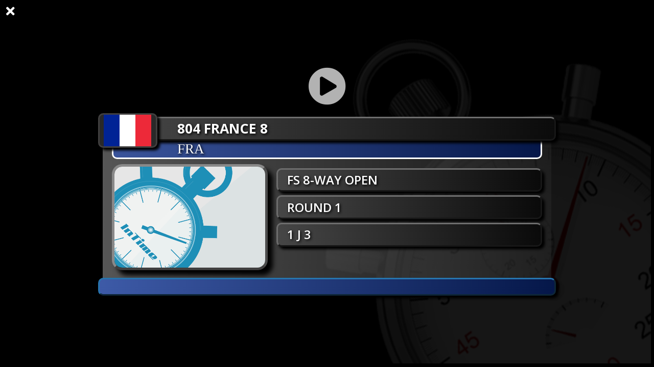

--- FILE ---
content_type: text/html; charset=utf-8
request_url: https://www.intimescoring.com/view/flight/16/42/1
body_size: 8197
content:

<!DOCTYPE html>
<html lang="en">
<head>
    <meta charset="utf-8" />
    <meta name="author" content="Namespace Technologies">
    <meta name="viewport" content="width=device-width, initial-scale=1.0" />

    <title>InTime Scoring  - 804 France 8 - Round 1</title>
    <link rel="preconnect" href="https://fonts.gstatic.com">
    <link href="https://fonts.googleapis.com/css2?family=Open+Sans:ital,wght@0,600;0,700;1,700&display=swap" rel="stylesheet">
    <link rel="stylesheet" href="/lib/bootstrap/dist/css/bootstrap.min.css" />
    <link rel="stylesheet" href="/lib/font-awesome/css/all.min.css" />
    <link rel="stylesheet" href="/images/flags/flag-css.min.css" />
    <link rel="stylesheet" href="/lib/bootstrap-select/css/bootstrap-select.min.css" />
    <link rel="stylesheet" href="/lib/nvd3/nv.d3.min.css" />
    <link rel="stylesheet" href="/css/video_replay_fs.min.css" />
    <link rel="stylesheet" href="/css/video_replay.min.css" />
    <link rel="apple-touch-icon" sizes="180x180" href="/apple-touch-icon.png">
    <link rel="icon" type="image/png" sizes="32x32" href="/favicon-32x32.png">
    <link rel="icon" type="image/png" sizes="16x16" href="/favicon-16x16.png">
    <link rel="manifest" href="/site.webmanifest">
    <link rel="mask-icon" href="/safari-pinned-tab.svg" color="#5bbad5">
    <meta name="msapplication-TileColor" content="#e2eaec">
    <meta name="theme-color" content="#edefee">

</head>
<body>
    <input id="CustomerDatabaseId" name="CustomerDatabaseId" type="hidden" value="16" />
    <input id="CustTMRId" name="CustTMRId" type="hidden" value="223" />
    <input id="EffectiveTotal" name="EffectiveTotal" type="hidden" value="30.000" />
    <input id="CurrRoundNo" name="CurrRoundNo" type="hidden" value="1" />
    <input id="CustTMDCId" name="CustTMDCId" type="hidden" value="42" />
    <input id="StartFramePoint" name="StartFramePoint" type="hidden" value="9816" />
    <input id="FreezeFramePoint" name="FreezeFramePoint" type="hidden" value="59816" />
    <input id="VideoFileName" name="VideoFileName" type="hidden" value="16_4/804_1.mp4" />
    <input id="WorkingTime" name="WorkingTime" type="hidden" value="50" />
    <div id="returnControl">
        <button type="button" class="videoControlButton" onclick="window.history.back();">
            <i class="fas fa-times"></i>
        </button>
    </div>

    <div id="ratioWrapper">
        <div id="replayContainer">

            <div class="alert alert-danger alertMessage" style="display: none;" id="redFlag">
                <a href="#" class="close" data-dismiss="alert">&times;</a>
                <span id="redFlagText"></span>
            </div>

            <div id="teamDetailsContainer" style="display:none">
                <div id="playButtonContainer">
                        <button type="button" id="btnPlayVideo" onclick="playFlight();" style="display:none;">
                            <i class="fas fa-play-circle"></i>
                        </button>

                </div>
                <div id="teamDetailsComponent">
                    <div id="teamDetailsBacking">&nbsp;</div>
                    <div id="teamName">804 France 8</div>
                    <div id="nationName">FRA</div>

                    <div id="nationFlag" class="flag flag-10x flag-ioc-fra ">&nbsp;</div>

                    <img id="teamPhoto" src="/images/team_placeholder_550_450.gif" style="object-fit: cover; background-color: black" />

                    <div class="detailsBar" style="top:30%">FS 8-Way Open</div>
                    <div class="detailsBar" style="top:45%">Round 1</div>
                    <div class="detailsBar" style="top:60%"> 1 J  3 </div>

                    <div id="blueBar">&nbsp;</div>
                </div>

            </div>

            <div id="videoSection" style="display:none">
                <video id="videoPlayer" class="videoPlayerLarge" muted preload="auto" playsinline>
                    Your browser does not support the video tag.
                </video>

                <div id="topBar"></div>
                <div id="topBarText"><div class="centeredText">FS 8-Way Open - Round 1</div></div>
                <div id="topBarLogo"><img src="/images/replay/InTime.png" class="img-fluid" /></div>
                <div id="progressBarContainer">
                    <div id="progressBar" style="display:none;">&nbsp;</div>
                </div>
                <div id="progressBarCounter"></div>

                <div class="alert" id="bufferingFlag" style="display:none">
                    Video buffering....
                </div>
                <div id="bottomVideoControl">
                    <button type="button" class="videoControlButton" id="play-pause">
                        <i class="fas fa-play"></i>
                    </button>
                </div>
                <div id="bottomTeamBar"></div>
                <div id="bottomTeamBarNationTextContainer"><div class="centeredText">FRA</div></div>
                <div id="bottomTeamBarNationFlag" class="flag flag-10x flag-ioc-fra ">&nbsp;</div>
                <div id="bottomTeamBarTeamTextContainer"><div class="centeredText">804 France 8</div></div>
                <div id="bottomJudgesBar"></div>
                <div id="bottomJudgesBarTextContainer"><div class="centeredText">Judges:</div></div>
                <div id="JudgeHeader1" class="bottomJudgesHeaderBarTextContainer" style="left: 11%">1</div>
                <div id="JudgeHeader2" class="bottomJudgesHeaderBarTextContainer" style="left: 13%">2</div>
                <div id="JudgeHeader3" class="bottomJudgesHeaderBarTextContainer" style="left: 15%">3</div>
                <div id="JudgeHeader4" class="bottomJudgesHeaderBarTextContainer" style="left: 17%">4</div>
                <div id="JudgeHeader5" class="bottomJudgesHeaderBarTextContainer" style="left: 19%">5</div>

                <div id="bottomJudgeTickBar"></div>
                <div id="JudgeTicker1" class="bottomJudgesTickerBarTextContainer" style="left: 11%"><i id="JudgeScore1" class="fas fa-check scoreTick"></i><i id="JudgeBust1" class="fas fa-times bustTick"></i></div>
                <div id="JudgeTicker2" class="bottomJudgesTickerBarTextContainer" style="left: 13%"><i id="JudgeScore2" class="fas fa-check scoreTick"></i><i id="JudgeBust2" class="fas fa-times bustTick"></i></div>
                <div id="JudgeTicker3" class="bottomJudgesTickerBarTextContainer" style="left: 15%"><i id="JudgeScore3" class="fas fa-check scoreTick"></i><i id="JudgeBust3" class="fas fa-times bustTick"></i></div>
                <div id="JudgeTicker4" class="bottomJudgesTickerBarTextContainer" style="left: 17%"><i id="JudgeScore4" class="fas fa-check scoreTick"></i><i id="JudgeBust4" class="fas fa-times bustTick"></i></div>
                <div id="JudgeTicker5" class="bottomJudgesTickerBarTextContainer" style="left: 19%"><i id="JudgeScore5" class="fas fa-check scoreTick"></i><i id="JudgeBust5" class="fas fa-times bustTick"></i></div>
                <div id="bottomBustReasons"></div>

                <div id="bottomScoreBar"></div>
                <div id="bottomScoreBarText"></div>
                <div id="bottomVideoSlideControl">
                    <div id="videoBufferedProgress"></div>
                    <input type="range" id="videoSeekBar" value="0">                   
                </div>

                <div id="bottomVideoSizeControl">
                    <button type="button" class="videoControlButton" id="full-screen">
                        <i class="fas fa-compress"></i>
                    </button>
                </div>
            </div>

            <div id="collatedResultsContainer">
                <div id="collatedResultsGrid">
                </div>
            </div>
            <img src="/images/replay/InTimeWatch.png" id="InTimeWatch" />
        </div>
    </div>

</body>
</html>
<script src="/lib/jquery/dist/jquery.js"></script>
<script src="/lib/bootstrap/dist/js/bootstrap.bundle.min.js"></script>
<script src="/lib/bootstrap-select/js/bootstrap-select.min.js"></script>
<script src="/lib/d3/d3.v3.js"></script>
<script src="/lib/nvd3/nv.d3.min.js"></script>
<script type="text/javascript">

    var _currEntrantRoundDetails;
    var _currJudgePointTimingsArray;
    var _currPointTimings;
    var _preBufferSeconds = 10;
    var _ticker;
    var _freezeFramePoint = 0;
    var _exitFramePoint = 0;
    var _workingTimeSeconds = 35;
    var loadedSuccessfully = false;
    var _sliderAdjusted = false;
        var returnAfterPlaying = false;
        var browsers = ["Opera", "Edg", "Chrome", "Safari", "Firefox", "MSIE", "Trident"];
    var userbrowser, useragent = navigator.userAgent;

    $(window).on('load', function () {
        for (var i = 0; i < browsers.length; i++) {
            if (useragent.indexOf(browsers[i]) > -1) {
                userbrowser = browsers[i];
                break;
            }
        };

        switch (userbrowser) {
            case 'MSIE':
                userbrowser = 'Internet Explorer';
                break;

            case 'Trident':
                userbrowser = 'Internet Explorer';
                break;

            case 'Edg':
                userbrowser = 'Microsoft Edge';
                break;
        }

        var videoPlayer = document.getElementById("videoPlayer");
        var playButton = document.getElementById("play-pause");
        var fullScreenButton = document.getElementById("full-screen");
        
        playButton.addEventListener("click", function () {
            manageVideo(videoPlayer);
        });

        fullScreenButton.addEventListener("click", function () {
            var videoPlayer1 = $("#videoPlayer");

            if (videoPlayer1.hasClass('videoPlayerLarge')) {
                videoPlayer1.removeClass('videoPlayerLarge');
                videoPlayer1.addClass('videoPlayerSmall');
                fullScreenButton.innerHTML = '<i class="fas fa-expand"></i>';
            } else {
                videoPlayer1.removeClass('videoPlayerSmall');
                videoPlayer1.addClass('videoPlayerLarge');
                fullScreenButton.innerHTML = '<i class="fas fa-compress"></i>';
            }
        });
    });

    $(document).ready(function () {
        $('#collatedResultsContainer').hide();
        $("#teamDetailsContainer").fadeIn(1000);
        loadedSuccessfully = true;
        var errorMessage = "";
        var currVideoFile = $('#VideoFileName').val();
        if (userbrowser == "Firefox" && currVideoFile.toLowerCase().indexOf(".mkv") >= 0) {
            loadedSuccessfully = false;
            errorMessage = "Could not load video - mkv files do not play in Firefox";
        }

        if ($("#FreezeFramePoint") != null) {
            if ($("#FreezeFramePoint").val().length > 0) {
                _freezeFramePoint = $("#FreezeFramePoint").val() / 1000;
            }
            else {
                loadedSuccessfully = false;
                errorMessage = "Could not load freeze frame point";
            }
        } else {
            loadedSuccessfully = false;
            errorMessage = "Could not load freeze frame point";
        }

        if (loadedSuccessfully) {
            if ($("#WorkingTime") != null) {
                if ($("#WorkingTime").val().length > 0) {
                    _workingTimeSeconds = $("#WorkingTime").val();
                } else {
                    loadedSuccessfully = false;
                    errorMessage = "Could not load working time";
                }
            }

            if ($("#StartFramePoint") != null) {
                if ($("#StartFramePoint").val().length > 0) {
                    _exitFramePoint = $("#StartFramePoint").val() / 1000;
                } else {
                    loadedSuccessfully = false;
                    errorMessage = "Could not load entry frame point";
                }
            } else {
                loadedSuccessfully = false;
                errorMessage = "Could not load entry frame point";
            }

            var seekBar = document.getElementById("videoSeekBar");
            seekBar.addEventListener("change", function () {

               // if (videoPlayer.paused) {
                    var preExit = _exitFramePoint;
                    var offSet = 0;

                    if (_exitFramePoint > 5) {
                        preExit = 5;
                        offSet = parseFloat(_exitFramePoint).toFixed(3) - 5;
                    }
                    var time = (parseInt(_workingTimeSeconds) + parseFloat(preExit)) * (seekBar.value / 100) + parseFloat(offSet);
                    _sliderAdjusted = true;
                    videoPlayer.currentTime = time;
                //}

            });
        }

        if (returnAfterPlaying) {
            setTimeout(function () {
                $('#teamDetailsContainer').fadeOut(1000);

                if (loadedSuccessfully) {
                    var cdId = $("#CustomerDatabaseId").val();
                    var tmdcId = $("#CustTMDCId").val();
                    var roundNo = $("#CurrRoundNo").val();
                    var tmrId = $("#CustTMRId").val();

                    if (cdId > 0 && tmdcId > 0 && roundNo > 0 && tmrId > 0) {
                        setJudgeTimingsList(cdId, tmrId);
                        setPointTimingsList(cdId, tmrId);
                        displayRoundDetails(cdId, tmdcId, roundNo);
                        setTimeout(function () {

                            if (_currPointTimings != null && _currJudgePointTimingsArray != null) {

                                $('#bottomBustReasons').hide();

                                for (let jpt = 1; jpt <= 5; jpt++) {
                                    $('#JudgeHeader' + jpt).hide();
                                    $('#JudgeScore' + jpt).hide();
                                    $('#JudgeBust' + jpt).hide();
                                }

                                if (_currJudgePointTimingsArray.length > 0) { $('#JudgeHeader1').show(); }
                                if (_currJudgePointTimingsArray.length > 1) { $('#JudgeHeader2').show(); }
                                if (_currJudgePointTimingsArray.length > 2) { $('#JudgeHeader3').show(); }
                                if (_currJudgePointTimingsArray.length > 3) { $('#JudgeHeader4').show(); }
                                if (_currJudgePointTimingsArray.length > 4) { $('#JudgeHeader5').show(); }

                                $('#videoSection').fadeIn(1000);
                                var videoPlayer = document.getElementById("videoPlayer");

                                videoPlayer.ontimeupdate = function () { videoTimeUpdate() };
                                loadAndPlayVideo('https://intimeonlinemedia.blob.core.windows.net/videos/' + $("#VideoFileName").val() + '?' + 'sv=2022-11-02&ss=b&srt=sco&sp=r&se=2025-12-31T14:19:13Z&st=2024-12-23T06:19:13Z&spr=https&sig=5ftMJNZtjr0F1tq%2Bge%2F4z%2F4Iks%2BTSjovVbOwDp%2B6mFA%3D');

                            } else {
                                setRedFlagMessage("Not all information was loaded successfully");
                            }
                        }, 1000);
                    } else {
                        setRedFlagMessage("Not all parameters needed to retrieve the round details were supplied");

                    }
                } else {
                    setRedFlagMessage(errorMessage);

                }
            }, 5000);
        } else {
            if (loadedSuccessfully) {
                var cdId = $("#CustomerDatabaseId").val();
                var tmdcId = $("#CustTMDCId").val();
                var roundNo = $("#CurrRoundNo").val();
                var tmrId = $("#CustTMRId").val();

                if (cdId > 0 && tmdcId > 0 && roundNo > 0 && tmrId > 0) {
                    setJudgeTimingsList(cdId, tmrId);
                    setPointTimingsList(cdId, tmrId);

                    $("#btnPlayVideo").fadeIn(2000);


                } else {
                    setRedFlagMessage("Not all parameters needed to retrieve the round details were supplied");
                }
            } else {

                setRedFlagMessage(errorMessage);
            }
        }
    });

    function manageVideo(videoPlayer) {
        if (videoPlayer.paused === true) {
            var currTime = videoPlayer.currentTime;
            _sliderAdjusted = false;
            if (currTime < _freezeFramePoint) {
                videoPlayer.play();
                $("#bufferingFlag").fadeOut(1000);
            } else {
                if (_exitFramePoint > 5) {

                    var startPlayPoint = 0;
                    startPlayPoint = parseFloat(_exitFramePoint).toFixed(3) - 5;
                    videoPlayer.currentTime = parseFloat(startPlayPoint);
                } else {
                    videoPlayer.currentTime = 0;
                }
                videoPlayer.play();
                $("#bufferingFlag").fadeOut(1000);
            }
        } else {
            videoPlayer.pause();
        }
    }

    function playFlight() {
        $('#btnPlayVideo').fadeOut(500);
        $('#teamDetailsContainer').fadeOut(1000);

        if (loadedSuccessfully) {
            var cdId = $("#CustomerDatabaseId").val();
            var tmdcId = $("#CustTMDCId").val();
            var roundNo = $("#CurrRoundNo").val();
            var tmrId = $("#CustTMRId").val();
            displayRoundDetails(cdId, tmdcId, roundNo);
            setTimeout(function () {

                if (_currPointTimings != null && _currJudgePointTimingsArray != null) {

                    $('#bottomBustReasons').hide();

                    for (let jpt = 1; jpt <= 5; jpt++) {
                        $('#JudgeHeader' + jpt).hide();
                        $('#JudgeScore' + jpt).hide();
                        $('#JudgeBust' + jpt).hide();
                    }

                    if (_currJudgePointTimingsArray.length > 0) { $('#JudgeHeader1').show(); }
                    if (_currJudgePointTimingsArray.length > 1) { $('#JudgeHeader2').show(); }
                    if (_currJudgePointTimingsArray.length > 2) { $('#JudgeHeader3').show(); }
                    if (_currJudgePointTimingsArray.length > 3) { $('#JudgeHeader4').show(); }
                    if (_currJudgePointTimingsArray.length > 4) { $('#JudgeHeader5').show(); }

                    $('#videoSection').fadeIn(1000);
                    var videoPlayer = document.getElementById("videoPlayer");

                    videoPlayer.ontimeupdate = function () { videoTimeUpdate() };
                    loadAndPlayVideo('https://intimeonlinemedia.blob.core.windows.net/videos/' + $("#VideoFileName").val() + '?' + 'sv=2022-11-02&ss=b&srt=sco&sp=r&se=2025-12-31T14:19:13Z&st=2024-12-23T06:19:13Z&spr=https&sig=5ftMJNZtjr0F1tq%2Bge%2F4z%2F4Iks%2BTSjovVbOwDp%2B6mFA%3D');

                } else {
                    setRedFlagMessage("Not all information was loaded successfully");
                }
            }, 1000);
        }
    }

    function setJudgeTimingsList(cdId, tmrId) {

        if (tmrId > 0 && cdId > 0) {
            $.ajax({
                url: '/view/flight/' + cdId + '/' + tmrId + '/judgetimings',
                type: 'GET',
                contentType: "application/json",
                success: function (data) {
                    if (data.success == true) {
                        if (data.judgePointsList) {
                            _currJudgePointTimingsArray = data.judgePointsList;

                        } else {
                            setRedFlagMessage("Could not retrieve judge timings");
                        }

                    } else {
                        setRedFlagMessage(data.message);
                    }
                },
                error: function (xhr, ajaxOptions, thrownError) {
                    setRedFlagMessage(xhr.status + ' - ' + xhr.statusText);
                }
            });
        }
    }

    function setPointTimingsList(cdId, tmrId) {

        if (tmrId > 0 && cdId > 0) {
            $.ajax({
                url: '/view/flight/' + cdId + '/' + tmrId + '/pointtimings',
                type: 'GET',
                contentType: "application/json",
                success: function (data) {
                    if (data.success == true) {
                        if (data.flightPointsList) {
                            _currPointTimings = data.flightPointsList;

                        } else {
                            setRedFlagMessage("Could not retrieve point timings");
                        }

                    } else {
                        setRedFlagMessage(data.message);
                    }
                },
                error: function (xhr, ajaxOptions, thrownError) {
                    setRedFlagMessage(xhr.status + ' - ' + xhr.statusText);
                }
            });
        }
    }

    function displayRoundDetails(customerDatabaseId, custTMDCId, roundNo) {

        if (customerDatabaseId > 0 && custTMDCId > 0 && roundNo > 0) {
            $.ajax({
                url: '/Results/MeetEntrantRoundDetailsForFlightDisplay?customerDatabaseId=' + customerDatabaseId + '&custTMDCId=' + custTMDCId + '&roundNo=' + roundNo,
                type: 'GET',
                success: function (data) {

                    //Display team round details modal
                    var collatedResultsGrid = $('#collatedResultsGrid');
                    collatedResultsGrid.html(data);
                },
                error: function (xhr, ajaxOptions, thrownError) {
                    setRedFlagMessage(xhr.status + ' - ' + xhr.statusText);
                }
            });
        }
    }

    function setEntrantRoundDetails(cdId, tmdcId, roundNo) {

        if (tmdcId > 0 && cdId > 0 && roundNo > 0) {
            $.ajax({
                url: '/results/entrantround/' + cdId + '/' + tmdcId + '/' + roundNo,
                type: 'GET',
                contentType: "application/json",
                success: function (data) {
                    if (data.success == true) {
                        if (data.entrantRoundDetails) {
                            _currEntrantRoundDetails = data.entrantRoundDetails;
                        } else {
                            setRedFlagMessage("Could not retrieve entrant round details");
                        }

                    } else {
                        setRedFlagMessage(data.message);
                    }
                },
                error: function (xhr, ajaxOptions, thrownError) {
                    setRedFlagMessage(xhr.status + ' - ' + xhr.statusText);
                }
            });
        }
    }

    function setRedFlagMessage(displayText) {
        $('#videoSection').hide();
        if (displayText != '') {
            $('#redFlagText').text(displayText);
            $('#redFlag').fadeIn("fast");
            if (returnAfterPlaying) {
                setTimeout(function () { window.history.back(); }, 5000);
            }
        } else {
            $('#redFlagText').text(displayText);
            $('#redFlag').hide();
        }
    }

    window.loadAndPlayVideo = async (url) => {
        var videoPlayer = document.getElementById("videoPlayer");

        videoPlayer.src = url;
        videoPlayer.controls = false;
        _preBufferSeconds = 10;
        videoPlayer.load();

        if (_exitFramePoint > 5) {

            var startPlayPoint = 0;
            startPlayPoint = parseFloat(_exitFramePoint).toFixed(3) - 5;
            videoPlayer.currentTime = parseFloat(startPlayPoint);
        }

        videoPlayer.playbackRate = 1;
        $("#bufferingFlag").fadeIn(1000);

        videoPlayer.addEventListener("click", function () {
            manageVideo(videoPlayer);
        });

        videoPlayer.addEventListener('error', function (event) {

            $("#bufferingFlag").fadeOut(1000);
            setRedFlagMessage("The video clip could not be loaded");
        }, true);

        videoPlayer.onpause = function () {
            var playButton = document.getElementById("play-pause");
            playButton.innerHTML = '<i class="fas fa-play"></i>';
        };

        videoPlayer.onplaying = function () {
            var playButton = document.getElementById("play-pause");
            playButton.innerHTML = '<i class="fas fa-pause"></i>';
        };

        videoPlayer.addEventListener("canplay", function () {

            if (!_sliderAdjusted) {
                this.play();
                $("#bufferingFlag").fadeOut(1000);
            }
        }, false);

        videoPlayer.addEventListener('progress', function () {
            var bufferedBar = document.getElementById('videoBufferedProgress');

            var bufferedEnd = videoPlayer.buffered.end(videoPlayer.buffered.length - 1);
            var duration = videoPlayer.duration;
            bufferedBar.style.width = ((bufferedEnd / duration) * 100) + "%";
        });
    }

    // Define what to do if something goes wrong with the initial timer
    var onInitialTimingError = function () {
        console.warn('The drift exceeded the initial timer interval.');
    };

    function videoTimeUpdate() {
        var videoPlayer = document.getElementById("videoPlayer");
        var playButton = document.getElementById("play-pause");
        var currTime = videoPlayer.currentTime;
        if (currTime > _exitFramePoint) {
            currTime = currTime - _exitFramePoint;
            if (currTime <= _workingTimeSeconds) {
                var videoPlayer1 = $("#videoPlayer");
                videoPlayer1.removeClass('videoBlur');
                $('#collatedResultsContainer').hide();
                document.getElementById("progressBarCounter").innerHTML = (_workingTimeSeconds - currTime).toFixed(1);
                var currProgress = 100;
                if (currTime != _workingTimeSeconds) {
                    $("#progressBar").show();
                    currProgress = (Math.round(((_workingTimeSeconds - currTime) / _workingTimeSeconds) * 98));
                    document.getElementById("progressBar").style.width = currProgress + "%";
                } else {
                    $("#progressBar").hide();
                }

                if (videoPlayer.paused === false) {
                    var seekBar = document.getElementById("videoSeekBar");
                    var preExit = _exitFramePoint;
                    var offSet = 0;

                    if (_exitFramePoint > 5) {
                        preExit = 5;
                        offSet = parseFloat(_exitFramePoint).toFixed(3) - 5;
                    }

                    var seekbarTime = ((videoPlayer.currentTime - parseFloat(offSet)) / (parseInt(_workingTimeSeconds) + parseFloat(preExit))) * 100;
                    seekBar.value = seekbarTime;
                }


                for (let i = _currPointTimings.length - 1; i >= 0; i--) {

                    if (_currPointTimings[i].pointTiming <= (currTime + _exitFramePoint)) {
                        var bottomScore = document.getElementById("bottomScoreBarText");
                        bottomScore.innerHTML = _currPointTimings[i].runningScoreTotal;
                        if (_currPointTimings[i].pointValue < 1) {
                            bottomScore.style.color = "red";
                            document.getElementById("bottomBustReasons").innerHTML = _currPointTimings[i].bustReason;
                            $("#bottomBustReasons").show();
                        } else {
                            $("#bottomBustReasons").fadeOut('fast');
                            bottomScore.style.color = "#ffffff";
                        }
                        break;
                    }
                }

                if (_currJudgePointTimingsArray.length > 0) {

                    for (let jpt = 0; jpt < _currJudgePointTimingsArray.length; jpt++) {
                        var currItem = jpt + 1;

                        for (let i1 = _currJudgePointTimingsArray[jpt].pointScoringList.length - 1; i1 >= 0; i1--) {

                            if (_currJudgePointTimingsArray[jpt].pointScoringList[i1].pointTiming <= (currTime + _exitFramePoint) &&
                                _currJudgePointTimingsArray[jpt].pointScoringList[i1].hasBeenShown == false) {

                                switch (_currJudgePointTimingsArray[jpt].pointScoringList[i1].pointValue) {
                                    case 1:
                                        $('#JudgeScore' + currItem).show().fadeOut('fast');
                                        break;
                                    case 0:
                                        $('#JudgeBust' + currItem).show().fadeOut('fast');
                                        break;
                                    default:
                                        $('#JudgeBust' + currItem).show().fadeOut('fast');
                                        break;
                                }

                                break;
                            }
                        }

                        for (let i1 = _currJudgePointTimingsArray[jpt].pointScoringList.length - 1; i1 >= 0; i1--) {

                            if (_currJudgePointTimingsArray[jpt].pointScoringList[i1].pointTiming <= (currTime + _exitFramePoint)) {

                                for (let i2 = 0; i2 <= i1; i2++) {
                                    _currJudgePointTimingsArray[jpt].pointScoringList[i2].hasBeenShown = true;
                                }

                                if (i1 < (_currJudgePointTimingsArray[jpt].pointScoringList.length - 1)) {
                                    for (let i2 = (i1 + 1); i2 < _currJudgePointTimingsArray[jpt].pointScoringList.length; i2++) {
                                        _currJudgePointTimingsArray[jpt].pointScoringList[i2].hasBeenShown = false;
                                    }
                                }
                                break;
                            }
                        }
                    }
                }


            } else {
                var finalTime = 0;
                document.getElementById("progressBarCounter").innerHTML = finalTime.toFixed(1);
                var videoPlayer = document.getElementById("videoPlayer");
                videoPlayer.pause();
                playButton.innerHTML = '<i class="fas fa-play"></i>';
                var effectiveTotal = parseInt($("#EffectiveTotal").val());
                if (effectiveTotal > 0) {
                    document.getElementById("bottomScoreBarText").innerHTML = effectiveTotal;
                } else {
                    document.getElementById("bottomScoreBarText").style.color = "#ffffff";
                    document.getElementById("bottomScoreBarText").innerHTML = "0";
                }
                setTimeout(function () {
                    var videoPlayer1 = $("#videoPlayer");
                    videoPlayer1.addClass('videoBlur');
                    $('#collatedResultsContainer').show();
                    if (returnAfterPlaying) {
                        setTimeout(function () { window.location = document.referrer; }, 5000);
                    }
                }, 2000);
            }
        } else {
            $("#progressBar").hide();
            document.getElementById("progressBarCounter").innerHTML = "";
            document.getElementById("bottomScoreBarText").style.color = "#ffffff";
            document.getElementById("bottomScoreBarText").innerHTML = "0";
            var videoPlayer1 = $("#videoPlayer");
            videoPlayer1.removeClass('videoBlur');
            $('#collatedResultsContainer').hide();
        }
    }

    //**
    //* Self-adjusting interval to account for drifting
    //*
    //* param {function} workFunc  Callback containing the work to be done
    //*                             for each interval
    //* param {int}      interval  Interval speed (in milliseconds) - This
    //* param {function} errorFunc (Optional) Callback to run if the drift
    //*                             exceeds interval
    //*/
    function AdjustingInterval(workFunc, interval, errorFunc) {
        var that = this;
        var expected, timeout;
        this.interval = interval;

        this.start = function () {
            expected = Date.now() + this.interval;
            timeout = setTimeout(step, this.interval);
        }

        this.stop = function () {
            clearTimeout(timeout);
        }

        function step() {
            var drift = Date.now() - expected;
            if (drift > that.interval) {

                if (errorFunc) errorFunc();
            }
            var runAgain = workFunc();
            if (runAgain) {
                expected += that.interval;

                timeout = setTimeout(step, Math.max(0, that.interval - drift));
            }
        }
    }
</script>

--- FILE ---
content_type: text/css
request_url: https://www.intimescoring.com/images/flags/flag-css.min.css
body_size: 6527
content:
/*!
 * Copyright (c) 2015 kf (7kfpun@gmail.com)
 *
 * Permission is hereby granted, free of charge, to any person obtaining a copy
 * of this software and associated documentation files (the "Software"), to deal
 * in the Software without restriction, including without limitation the rights
 * to use, copy, modify, merge, publish, distribute, sublicense, and/or sell
 * copies of the Software, and to permit persons to whom the Software is
 * furnished to do so, subject to the following conditions:
 *
 * The above copyright notice and this permission notice shall be included in all
 * copies or substantial portions of the Software.
 *
 * THE SOFTWARE IS PROVIDED "AS IS", WITHOUT WARRANTY OF ANY KIND,
 * EXPRESS OR IMPLIED, INCLUDING BUT NOT LIMITED TO THE WARRANTIES OF
 * MERCHANTABILITY, FITNESS FOR A PARTICULAR PURPOSE AND NONINFRINGEMENT.
 * IN NO EVENT SHALL THE AUTHORS OR COPYRIGHT HOLDERS BE LIABLE FOR ANY CLAIM,
 * DAMAGES OR OTHER LIABILITY, WHETHER IN AN ACTION OF CONTRACT, TORT OR
 * OTHERWISE, ARISING FROM, OUT OF OR IN CONNECTION WITH THE SOFTWARE OR THE USE
 * OR OTHER DEALINGS IN THE SOFTWARE.
 */
.flag,.flag-background{background-size:contain;background-position:50%;background-repeat:no-repeat}.flag,.flag-1x{width:1.33333333em;line-height:1em}.flag{position:relative;display:inline-block}.flag:before{content:"\00a0"}.flag-2x{width:2.66666667em;line-height:2em}.flag-3x{width:4em;line-height:3em}.flag-4x{width:5.33333333em;line-height:4em}.flag-5x{width:6.66666667em;line-height:5em}.flag-6x{width:8em;line-height:6em}.flag-7x{width:9.33333333em;line-height:7em}.flag-8x{width:10.66666667em;line-height:8em}.flag-9x{width:12em;line-height:9em}.flag-10x{width:13.33333333em;line-height:10em}.flag-rotate-90{filter:progid:DXImageTransform.Microsoft.BasicImage(rotation=1);-webkit-transform:rotate(90deg);-ms-transform:rotate(90deg);transform:rotate(90deg)}.flag-rotate-180{filter:progid:DXImageTransform.Microsoft.BasicImage(rotation=2);-webkit-transform:rotate(180deg);-ms-transform:rotate(180deg);transform:rotate(180deg)}.flag-rotate-270{filter:progid:DXImageTransform.Microsoft.BasicImage(rotation=3);-webkit-transform:rotate(270deg);-ms-transform:rotate(270deg);transform:rotate(270deg)}.flag-flip-horizontal{filter:progid:DXImageTransform.Microsoft.BasicImage(rotation=0, mirror=1);-webkit-transform:scale(-1,1);-ms-transform:scale(-1,1);transform:scale(-1,1)}.flag-flip-vertical{filter:progid:DXImageTransform.Microsoft.BasicImage(rotation=2, mirror=1);-webkit-transform:scale(1,-1);-ms-transform:scale(1,-1);transform:scale(1,-1)}:root .flag-flip-horizontal,:root .flag-flip-vertical,:root .flag-rotate-180,:root .flag-rotate-270,:root .flag-rotate-90{filter:none}.flag-533,.flag-abw,.flag-aw,.flag-fifa-aru,.flag-ioc-aru{background-image:url(./flags/abw.svg)}.flag-4,.flag-af,.flag-afg,.flag-fifa-afg,.flag-ioc-afg{background-image:url(./flags/afg.svg)}.flag-24,.flag-ago,.flag-ao,.flag-fifa-ang,.flag-ioc-ang{background-image:url(./flags/ago.svg)}.flag-660,.flag-ai,.flag-aia,.flag-fifa-aia,.flag-ioc-aia{background-image:url(./flags/aia.svg)}.flag-248,.flag-ala,.flag-ax,.flag-fifa-ald{background-image:url(./flags/ala.svg)}.flag-8,.flag-al,.flag-alb,.flag-fifa-alb,.flag-ioc-alb{background-image:url(./flags/alb.svg)}.flag-20,.flag-ad,.flag-and,.flag-fifa-and,.flag-ioc-and{background-image:url(./flags/and.svg)}.flag-784,.flag-ae,.flag-are,.flag-fifa-uae,.flag-ioc-uae{background-image:url(./flags/are.svg)}.flag-32,.flag-ar,.flag-arg,.flag-fifa-arg,.flag-ioc-arg{background-image:url(./flags/arg.svg)}.flag-51,.flag-am,.flag-arm,.flag-fifa-arm,.flag-ioc-arm{background-image:url(./flags/arm.svg)}.flag-16,.flag-as,.flag-asm,.flag-fifa-asa,.flag-ioc-asa{background-image:url(./flags/asm.svg)}.flag-10,.flag-aq,.flag-ata,.flag-fifa-ros{background-image:url(./flags/ata.svg)}.flag-260,.flag-atf,.flag-tf{background-image:url(./flags/atf.svg)}.flag-28,.flag-ag,.flag-atg,.flag-fifa-atg,.flag-ioc-ant{background-image:url(./flags/atg.svg)}.flag-36,.flag-au,.flag-aus,.flag-fifa-aus,.flag-ioc-aus{background-image:url(./flags/aus.svg)}.flag-40,.flag-at,.flag-aut,.flag-fifa-aut,.flag-ioc-aut{background-image:url(./flags/aut.svg)}.flag-31,.flag-az,.flag-aze,.flag-fifa-aze,.flag-ioc-aze{background-image:url(./flags/aze.svg)}.flag-108,.flag-bdi,.flag-bi,.flag-fifa-bdi,.flag-ioc-bdi{background-image:url(./flags/bdi.svg)}.flag-56,.flag-be,.flag-bel,.flag-fifa-bel,.flag-ioc-bel{background-image:url(./flags/bel.svg)}.flag-204,.flag-ben,.flag-bj,.flag-fifa-ben,.flag-ioc-ben{background-image:url(./flags/ben.svg)}.flag-535,.flag-bes,.flag-bq,.flag-fifa-ant,.flag-ioc-aho{background-image:url(./flags/bes.svg)}.flag-854,.flag-bf,.flag-bfa,.flag-fifa-bfa,.flag-ioc-bur{background-image:url(./flags/bfa.svg)}.flag-50,.flag-bd,.flag-bgd,.flag-fifa-ban,.flag-ioc-ban{background-image:url(./flags/bgd.svg)}.flag-100,.flag-bg,.flag-bgr,.flag-fifa-bul,.flag-ioc-bul{background-image:url(./flags/bgr.svg)}.flag-48,.flag-bh,.flag-bhr,.flag-fifa-bhr,.flag-ioc-brn{background-image:url(./flags/bhr.svg)}.flag-44,.flag-bhs,.flag-bs,.flag-fifa-bah,.flag-ioc-bah{background-image:url(./flags/bhs.svg)}.flag-70,.flag-ba,.flag-bih,.flag-fifa-bih,.flag-ioc-bih{background-image:url(./flags/bih.svg)}.flag-652,.flag-bl,.flag-blm{background-image:url(./flags/blm.svg)}.flag-112,.flag-blr,.flag-by,.flag-fifa-blr,.flag-ioc-blr{background-image:url(./flags/blr.svg)}.flag-84,.flag-blz,.flag-bz,.flag-fifa-blz,.flag-ioc-biz{background-image:url(./flags/blz.svg)}.flag-60,.flag-bm,.flag-bmu,.flag-fifa-ber,.flag-ioc-ber{background-image:url(./flags/bmu.svg)}.flag-68,.flag-bo,.flag-bol,.flag-fifa-bol,.flag-ioc-bol{background-image:url(./flags/bol.svg)}.flag-76,.flag-br,.flag-bra,.flag-fifa-bra,.flag-ioc-bra{background-image:url(./flags/bra.svg)}.flag-52,.flag-bb,.flag-brb,.flag-fifa-brb,.flag-ioc-bar{background-image:url(./flags/brb.svg)}.flag-96,.flag-bn,.flag-brn,.flag-fifa-bru,.flag-ioc-bru{background-image:url(./flags/brn.svg)}.flag-64,.flag-bt,.flag-btn,.flag-fifa-bhu,.flag-ioc-bhu{background-image:url(./flags/btn.svg)}.flag-74,.flag-bv,.flag-bvt{background-image:url(./flags/bvt.svg)}.flag-72,.flag-bw,.flag-bwa,.flag-fifa-bot,.flag-ioc-bot{background-image:url(./flags/bwa.svg)}.flag-140,.flag-caf,.flag-cf,.flag-fifa-cta,.flag-ioc-caf{background-image:url(./flags/caf.svg)}.flag-124,.flag-ca,.flag-can,.flag-fifa-can,.flag-ioc-can{background-image:url(./flags/can.svg)}.flag-166,.flag-cc,.flag-cck,.flag-fifa-cck{background-image:url(./flags/cck.svg)}.flag-756,.flag-ch,.flag-che,.flag-fifa-sui,.flag-ioc-sui{background-image:url(./flags/che.svg)}.flag-152,.flag-chl,.flag-cl,.flag-fifa-chi,.flag-ioc-chi{background-image:url(./flags/chl.svg)}.flag-156,.flag-chn,.flag-cn,.flag-fifa-chn,.flag-ioc-chn{background-image:url(./flags/chn.svg)}.flag-384,.flag-ci,.flag-civ,.flag-fifa-civ,.flag-ioc-civ{background-image:url(./flags/civ.svg)}.flag-120,.flag-cm,.flag-cmr,.flag-fifa-cmr,.flag-ioc-cmr{background-image:url(./flags/cmr.svg)}.flag-180,.flag-cd,.flag-cod,.flag-fifa-cod,.flag-ioc-cod{background-image:url(./flags/cod.svg)}.flag-178,.flag-cg,.flag-cog,.flag-fifa-cgo,.flag-ioc-cgo{background-image:url(./flags/cog.svg)}.flag-184,.flag-ck,.flag-cok,.flag-fifa-cok,.flag-ioc-cok{background-image:url(./flags/cok.svg)}.flag-170,.flag-co,.flag-col,.flag-fifa-col,.flag-ioc-col{background-image:url(./flags/col.svg)}.flag-174,.flag-com,.flag-fifa-com,.flag-ioc-com,.flag-km{background-image:url(./flags/com.svg)}.flag-132,.flag-cpv,.flag-cv,.flag-fifa-cpv,.flag-ioc-cpv{background-image:url(./flags/cpv.svg)}.flag-188,.flag-cr,.flag-cri,.flag-fifa-crc,.flag-ioc-crc{background-image:url(./flags/cri.svg)}.flag-192,.flag-cu,.flag-cub,.flag-fifa-cub,.flag-ioc-cub{background-image:url(./flags/cub.svg)}.flag-531,.flag-cuw,.flag-cw{background-image:url(./flags/cuw.svg)}.flag-162,.flag-cx,.flag-cxr,.flag-fifa-cxr{background-image:url(./flags/cxr.svg)}.flag-136,.flag-cym,.flag-fifa-cay,.flag-ioc-cay,.flag-ky{background-image:url(./flags/cym.svg)}.flag-196,.flag-cy,.flag-cyp,.flag-fifa-cyp,.flag-ioc-cyp{background-image:url(./flags/cyp.svg)}.flag-203,.flag-cz,.flag-cze,.flag-fifa-cze,.flag-ioc-cze{background-image:url(./flags/cze.svg)}.flag-276,.flag-de,.flag-deu,.flag-fifa-ger,.flag-ioc-ger{background-image:url(./flags/deu.svg)}.flag-262,.flag-dj,.flag-dji,.flag-fifa-dji,.flag-ioc-dji{background-image:url(./flags/dji.svg)}.flag-212,.flag-dm,.flag-dma,.flag-fifa-dma,.flag-ioc-dma{background-image:url(./flags/dma.svg)}.flag-208,.flag-dk,.flag-dnk,.flag-fifa-den,.flag-ioc-den{background-image:url(./flags/dnk.svg)}.flag-214,.flag-do,.flag-dom,.flag-fifa-dom,.flag-ioc-dom{background-image:url(./flags/dom.svg)}.flag-12,.flag-dz,.flag-dza,.flag-fifa-alg,.flag-ioc-alg{background-image:url(./flags/dza.svg)}.flag-218,.flag-ec,.flag-ecu,.flag-fifa-ecu,.flag-ioc-ecu{background-image:url(./flags/ecu.svg)}.flag-818,.flag-eg,.flag-egy,.flag-fifa-egy,.flag-ioc-egy{background-image:url(./flags/egy.svg)}.flag-232,.flag-er,.flag-eri,.flag-fifa-eri,.flag-ioc-eri{background-image:url(./flags/eri.svg)}.flag-732,.flag-eh,.flag-esh,.flag-fifa-sah{background-image:url(./flags/esh.svg)}.flag-724,.flag-es,.flag-esp,.flag-fifa-esp,.flag-ioc-esp{background-image:url(./flags/esp.svg)}.flag-233,.flag-ee,.flag-est,.flag-fifa-est,.flag-ioc-est{background-image:url(./flags/est.svg)}.flag-231,.flag-et,.flag-eth,.flag-fifa-eth,.flag-ioc-eth{background-image:url(./flags/eth.svg)}.flag-246,.flag-fi,.flag-fifa-fin,.flag-fin,.flag-ioc-fin{background-image:url(./flags/fin.svg)}.flag-242,.flag-fifa-fij,.flag-fj,.flag-fji,.flag-ioc-fij{background-image:url(./flags/fji.svg)}.flag-238,.flag-fifa-flk,.flag-fk,.flag-flk,.flag-ioc-flk{background-image:url(./flags/flk.svg)}.flag-250,.flag-fifa-fra,.flag-fr,.flag-fra,.flag-ioc-fra{background-image:url(./flags/fra.svg)}.flag-234,.flag-fifa-fro,.flag-fo,.flag-fro,.flag-ioc-far{background-image:url(./flags/fro.svg)}.flag-583,.flag-fifa-fsm,.flag-fm,.flag-fsm,.flag-ioc-fsm{background-image:url(./flags/fsm.svg)}.flag-266,.flag-fifa-gab,.flag-ga,.flag-gab,.flag-ioc-gab{background-image:url(./flags/gab.svg)}.flag-826,.flag-gb,.flag-gbr,.flag-ioc-gbr{background-image:url(./flags/gbr.svg)}.flag-268,.flag-fifa-geo,.flag-ge,.flag-geo,.flag-ioc-geo{background-image:url(./flags/geo.svg)}.flag-831,.flag-fifa-gbg,.flag-gg,.flag-ggy{background-image:url(./flags/ggy.svg)}.flag-288,.flag-fifa-gha,.flag-gh,.flag-gha,.flag-ioc-gha{background-image:url(./flags/gha.svg)}.flag-292,.flag-fifa-gbz,.flag-gi,.flag-gib,.flag-ioc-gib{background-image:url(./flags/gib.svg)}.flag-324,.flag-fifa-gui,.flag-gin,.flag-gn,.flag-ioc-gui{background-image:url(./flags/gin.svg)}.flag-312,.flag-fifa-glp,.flag-glp,.flag-gp,.flag-ioc-gud{background-image:url(./flags/glp.svg)}.flag-270,.flag-fifa-gam,.flag-gm,.flag-gmb,.flag-ioc-gam{background-image:url(./flags/gmb.svg)}.flag-624,.flag-fifa-gnb,.flag-gnb,.flag-gw,.flag-ioc-gbs{background-image:url(./flags/gnb.svg)}.flag-226,.flag-fifa-eqg,.flag-gnq,.flag-gq,.flag-ioc-geq{background-image:url(./flags/gnq.svg)}.flag-300,.flag-fifa-gre,.flag-gr,.flag-grc,.flag-ioc-gre{background-image:url(./flags/grc.svg)}.flag-308,.flag-fifa-grn,.flag-gd,.flag-grd,.flag-ioc-grn{background-image:url(./flags/grd.svg)}.flag-304,.flag-fifa-grl,.flag-gl,.flag-grl,.flag-ioc-grl{background-image:url(./flags/grl.svg)}.flag-320,.flag-fifa-gua,.flag-gt,.flag-gtm,.flag-ioc-gua{background-image:url(./flags/gtm.svg)}.flag-254,.flag-fifa-guf,.flag-gf,.flag-guf,.flag-ioc-fgu{background-image:url(./flags/guf.svg)}.flag-316,.flag-fifa-gum,.flag-gu,.flag-gum,.flag-ioc-gum{background-image:url(./flags/gum.svg)}.flag-328,.flag-fifa-guy,.flag-guy,.flag-gy,.flag-ioc-guy{background-image:url(./flags/guy.svg)}.flag-344,.flag-fifa-hkg,.flag-hk,.flag-hkg,.flag-ioc-hkg{background-image:url(./flags/hkg.svg)}.flag-334,.flag-hm,.flag-hmd{background-image:url(./flags/hmd.svg)}.flag-340,.flag-fifa-hon,.flag-hn,.flag-hnd,.flag-ioc-hon{background-image:url(./flags/hnd.svg)}.flag-191,.flag-fifa-cro,.flag-hr,.flag-hrv,.flag-ioc-cro{background-image:url(./flags/hrv.svg)}.flag-332,.flag-fifa-hai,.flag-ht,.flag-hti,.flag-ioc-hai{background-image:url(./flags/hti.svg)}.flag-348,.flag-fifa-hun,.flag-hu,.flag-hun,.flag-ioc-hun{background-image:url(./flags/hun.svg)}.flag-360,.flag-fifa-idn,.flag-id,.flag-idn,.flag-ioc-ina{background-image:url(./flags/idn.svg)}.flag-833,.flag-fifa-gbm,.flag-im,.flag-imn{background-image:url(./flags/imn.svg)}.flag-356,.flag-fifa-ind,.flag-in,.flag-ind,.flag-ioc-ind{background-image:url(./flags/ind.svg)}.flag-86,.flag-io,.flag-iot{background-image:url(./flags/iot.svg)}.flag-372,.flag-fifa-irl,.flag-ie,.flag-ioc-irl,.flag-irl{background-image:url(./flags/irl.svg)}.flag-364,.flag-fifa-irn,.flag-ioc-iri,.flag-ir,.flag-irn{background-image:url(./flags/irn.svg)}.flag-368,.flag-fifa-irq,.flag-ioc-irq,.flag-iq,.flag-irq{background-image:url(./flags/irq.svg)}.flag-352,.flag-fifa-isl,.flag-ioc-isl,.flag-is,.flag-isl{background-image:url(./flags/isl.svg)}.flag-376,.flag-fifa-isr,.flag-il,.flag-ioc-isr,.flag-isr{background-image:url(./flags/isr.svg)}.flag-380,.flag-fifa-ita,.flag-ioc-ita,.flag-it,.flag-ita{background-image:url(./flags/ita.svg)}.flag-388,.flag-fifa-jam,.flag-ioc-jam,.flag-jam,.flag-jm{background-image:url(./flags/jam.svg)}.flag-832,.flag-fifa-gbj,.flag-je,.flag-jey{background-image:url(./flags/jey.svg)}.flag-400,.flag-fifa-jor,.flag-ioc-jor,.flag-jo,.flag-jor{background-image:url(./flags/jor.svg)}.flag-392,.flag-fifa-jpn,.flag-ioc-jpn,.flag-jp,.flag-jpn{background-image:url(./flags/jpn.svg)}.flag-398,.flag-fifa-kaz,.flag-ioc-kaz,.flag-kaz,.flag-kz{background-image:url(./flags/kaz.svg)}.flag-404,.flag-fifa-ken,.flag-ioc-ken,.flag-ke,.flag-ken{background-image:url(./flags/ken.svg)}.flag-417,.flag-fifa-kgz,.flag-ioc-kgz,.flag-kg,.flag-kgz{background-image:url(./flags/kgz.svg)}.flag-116,.flag-fifa-cam,.flag-ioc-cam,.flag-kh,.flag-khm{background-image:url(./flags/khm.svg)}.flag-296,.flag-fifa-kir,.flag-ioc-kir,.flag-ki,.flag-kir{background-image:url(./flags/kir.svg)}.flag-659,.flag-fifa-skn,.flag-ioc-skn,.flag-kn,.flag-kna{background-image:url(./flags/kna.svg)}.flag-410,.flag-fifa-kor,.flag-ioc-kor,.flag-kor,.flag-kr{background-image:url(./flags/kor.svg)}.flag-414,.flag-fifa-kuw,.flag-ioc-kuw,.flag-kw,.flag-kwt{background-image:url(./flags/kwt.svg)}.flag-418,.flag-fifa-lao,.flag-ioc-lao,.flag-la,.flag-lao{background-image:url(./flags/lao.svg)}.flag-422,.flag-fifa-lib,.flag-ioc-lib,.flag-lb,.flag-lbn{background-image:url(./flags/lbn.svg)}.flag-430,.flag-fifa-lbr,.flag-ioc-lbr,.flag-lbr,.flag-lr{background-image:url(./flags/lbr.svg)}.flag-434,.flag-fifa-lby,.flag-ioc-lba,.flag-lby,.flag-ly{background-image:url(./flags/lby.svg)}.flag-662,.flag-fifa-lca,.flag-ioc-lca,.flag-lc,.flag-lca{background-image:url(./flags/lca.svg)}.flag-438,.flag-fifa-lie,.flag-ioc-lie,.flag-li,.flag-lie{background-image:url(./flags/lie.svg)}.flag-144,.flag-fifa-sri,.flag-ioc-sri,.flag-lk,.flag-lka{background-image:url(./flags/lka.svg)}.flag-426,.flag-fifa-les,.flag-ioc-les,.flag-ls,.flag-lso{background-image:url(./flags/lso.svg)}.flag-440,.flag-fifa-ltu,.flag-ioc-ltu,.flag-lt,.flag-ltu{background-image:url(./flags/ltu.svg)}.flag-442,.flag-fifa-lux,.flag-ioc-lux,.flag-lu,.flag-lux{background-image:url(./flags/lux.svg)}.flag-428,.flag-fifa-lva,.flag-ioc-lat,.flag-lv,.flag-lva{background-image:url(./flags/lva.svg)}.flag-446,.flag-fifa-mac,.flag-ioc-mac,.flag-mac,.flag-mo{background-image:url(./flags/mac.svg)}.flag-663,.flag-maf,.flag-mf{background-image:url(./flags/maf.svg)}.flag-504,.flag-fifa-mar,.flag-ioc-mar,.flag-ma,.flag-mar{background-image:url(./flags/mar.svg)}.flag-492,.flag-fifa-mon,.flag-ioc-mon,.flag-mc,.flag-mco{background-image:url(./flags/mco.svg)}.flag-498,.flag-fifa-mda,.flag-ioc-mda,.flag-md,.flag-mda{background-image:url(./flags/mda.svg)}.flag-450,.flag-fifa-mad,.flag-ioc-mad,.flag-mdg,.flag-mg{background-image:url(./flags/mdg.svg)}.flag-462,.flag-fifa-mdv,.flag-ioc-mdv,.flag-mdv,.flag-mv{background-image:url(./flags/mdv.svg)}.flag-484,.flag-fifa-mex,.flag-ioc-mex,.flag-mex,.flag-mx{background-image:url(./flags/mex.svg)}.flag-584,.flag-fifa-mhl,.flag-ioc-msh,.flag-mh,.flag-mhl{background-image:url(./flags/mhl.svg)}.flag-807,.flag-fifa-mkd,.flag-ioc-mkd,.flag-mk,.flag-mkd{background-image:url(./flags/mkd.svg)}.flag-466,.flag-fifa-mli,.flag-ioc-mli,.flag-ml,.flag-mli{background-image:url(./flags/mli.svg)}.flag-470,.flag-fifa-mlt,.flag-ioc-mlt,.flag-mlt,.flag-mt{background-image:url(./flags/mlt.svg)}.flag-104,.flag-fifa-mya,.flag-ioc-mya,.flag-mm,.flag-mmr{background-image:url(./flags/mmr.svg)}.flag-499,.flag-fifa-mne,.flag-ioc-mgo,.flag-me,.flag-mne{background-image:url(./flags/mne.svg)}.flag-496,.flag-fifa-mng,.flag-ioc-mgl,.flag-mn,.flag-mng{background-image:url(./flags/mng.svg)}.flag-580,.flag-fifa-nmi,.flag-ioc-nma,.flag-mnp,.flag-mp{background-image:url(./flags/mnp.svg)}.flag-508,.flag-fifa-moz,.flag-ioc-moz,.flag-moz,.flag-mz{background-image:url(./flags/moz.svg)}.flag-478,.flag-fifa-mtn,.flag-ioc-mtn,.flag-mr,.flag-mrt{background-image:url(./flags/mrt.svg)}.flag-500,.flag-fifa-msr,.flag-ioc-mnt,.flag-ms,.flag-msr{background-image:url(./flags/msr.svg)}.flag-474,.flag-fifa-mtq,.flag-ioc-mrt,.flag-mq,.flag-mtq{background-image:url(./flags/mtq.svg)}.flag-480,.flag-fifa-mri,.flag-ioc-mri,.flag-mu,.flag-mus{background-image:url(./flags/mus.svg)}.flag-454,.flag-fifa-mwi,.flag-ioc-maw,.flag-mw,.flag-mwi{background-image:url(./flags/mwi.svg)}.flag-458,.flag-fifa-mas,.flag-ioc-mas,.flag-my,.flag-mys{background-image:url(./flags/mys.svg)}.flag-175,.flag-fifa-myt,.flag-ioc-may,.flag-myt,.flag-yt{background-image:url(./flags/myt.svg)}.flag-516,.flag-fifa-nam,.flag-ioc-nam,.flag-na,.flag-nam{background-image:url(./flags/nam.svg)}.flag-540,.flag-fifa-ncl,.flag-ioc-ncd,.flag-nc,.flag-ncl{background-image:url(./flags/ncl.svg)}.flag-562,.flag-fifa-nig,.flag-ioc-nig,.flag-ne,.flag-ner{background-image:url(./flags/ner.svg)}.flag-574,.flag-fifa-nfk,.flag-ioc-nfi,.flag-nf,.flag-nfk{background-image:url(./flags/nfk.svg)}.flag-566,.flag-fifa-nga,.flag-ioc-ngr,.flag-ng,.flag-nga{background-image:url(./flags/nga.svg)}.flag-558,.flag-fifa-nca,.flag-ioc-nca,.flag-ni,.flag-nic{background-image:url(./flags/nic.svg)}.flag-570,.flag-fifa-niu,.flag-ioc-niu,.flag-niu,.flag-nu{background-image:url(./flags/niu.svg)}.flag-528,.flag-fifa-ned,.flag-ioc-ned,.flag-nl,.flag-nld{background-image:url(./flags/nld.svg)}.flag-578,.flag-fifa-nor,.flag-ioc-nor,.flag-no,.flag-nor{background-image:url(./flags/nor.svg)}.flag-524,.flag-fifa-nep,.flag-ioc-nep,.flag-np,.flag-npl{background-image:url(./flags/npl.svg)}.flag-520,.flag-fifa-nru,.flag-ioc-nru,.flag-nr,.flag-nru{background-image:url(./flags/nru.svg)}.flag-554,.flag-fifa-nzl,.flag-ioc-nzl,.flag-nz,.flag-nzl{background-image:url(./flags/nzl.svg)}.flag-512,.flag-fifa-oma,.flag-ioc-oma,.flag-om,.flag-omn{background-image:url(./flags/omn.svg)}.flag-586,.flag-fifa-pak,.flag-ioc-pak,.flag-pak,.flag-pk{background-image:url(./flags/pak.svg)}.flag-591,.flag-fifa-pan,.flag-ioc-pan,.flag-pa,.flag-pan{background-image:url(./flags/pan.svg)}.flag-612,.flag-fifa-pcn,.flag-pcn,.flag-pn{background-image:url(./flags/pcn.svg)}.flag-604,.flag-fifa-per,.flag-ioc-per,.flag-pe,.flag-per{background-image:url(./flags/per.svg)}.flag-608,.flag-fifa-phi,.flag-ioc-phi,.flag-ph,.flag-phl{background-image:url(./flags/phl.svg)}.flag-585,.flag-fifa-plw,.flag-ioc-plw,.flag-plw,.flag-pw{background-image:url(./flags/plw.svg)}.flag-598,.flag-fifa-png,.flag-ioc-png,.flag-pg,.flag-png{background-image:url(./flags/png.svg)}.flag-616,.flag-fifa-pol,.flag-ioc-pol,.flag-pl,.flag-pol{background-image:url(./flags/pol.svg)}.flag-630,.flag-fifa-pur,.flag-ioc-pur,.flag-pr,.flag-pri{background-image:url(./flags/pri.svg)}.flag-408,.flag-fifa-prk,.flag-ioc-prk,.flag-kp,.flag-prk{background-image:url(./flags/prk.svg)}.flag-620,.flag-fifa-por,.flag-ioc-por,.flag-prt,.flag-pt{background-image:url(./flags/prt.svg)}.flag-600,.flag-fifa-par,.flag-ioc-par,.flag-pry,.flag-py{background-image:url(./flags/pry.svg)}.flag-275,.flag-fifa-ple,.flag-ioc-ple,.flag-ps,.flag-pse{background-image:url(./flags/pse.svg)}.flag-258,.flag-fifa-tah2,.flag-ioc-fpo,.flag-pf,.flag-pyf{background-image:url(./flags/pyf.svg)}.flag-634,.flag-fifa-qat,.flag-ioc-qat,.flag-qa,.flag-qat{background-image:url(./flags/qat.svg)}.flag-638,.flag-fifa-reu,.flag-ioc-reu,.flag-re,.flag-reu{background-image:url(./flags/reu.svg)}.flag-642,.flag-fifa-rou,.flag-ioc-rou,.flag-ro,.flag-rou{background-image:url(./flags/rou.svg)}.flag-643,.flag-fifa-rus,.flag-ioc-rus,.flag-ru,.flag-rus{background-image:url(./flags/rus.svg)}.flag-646,.flag-fifa-rwa,.flag-ioc-rwa,.flag-rw,.flag-rwa{background-image:url(./flags/rwa.svg)}.flag-682,.flag-fifa-ksa,.flag-ioc-ksa,.flag-sa,.flag-sau{background-image:url(./flags/sau.svg)}.flag-729,.flag-fifa-sud,.flag-ioc-sud,.flag-sd,.flag-sdn{background-image:url(./flags/sdn.svg)}.flag-686,.flag-fifa-sen,.flag-ioc-sen,.flag-sen,.flag-sn{background-image:url(./flags/sen.svg)}.flag-702,.flag-fifa-sin,.flag-ioc-sin,.flag-sg,.flag-sgp{background-image:url(./flags/sgp.svg)}.flag-239,.flag-gs,.flag-sgs{background-image:url(./flags/sgs.svg)}.flag-654,.flag-fifa-shn,.flag-ioc-hel,.flag-sh,.flag-shn{background-image:url(./flags/shn.svg)}.flag-744,.flag-sj,.flag-sjm{background-image:url(./flags/sjm.svg)}.flag-90,.flag-fifa-sol,.flag-ioc-sol,.flag-sb,.flag-slb{background-image:url(./flags/slb.svg)}.flag-694,.flag-fifa-sle,.flag-ioc-sle,.flag-sl,.flag-sle{background-image:url(./flags/sle.svg)}.flag-222,.flag-fifa-slv,.flag-ioc-esa,.flag-slv,.flag-sv{background-image:url(./flags/slv.svg)}.flag-674,.flag-fifa-smr,.flag-ioc-smr,.flag-sm,.flag-smr{background-image:url(./flags/smr.svg)}.flag-706,.flag-fifa-som,.flag-ioc-som,.flag-so,.flag-som{background-image:url(./flags/som.svg)}.flag-666,.flag-fifa-spm,.flag-ioc-spm,.flag-pm,.flag-spm{background-image:url(./flags/spm.svg)}.flag-688,.flag-fifa-srb,.flag-ioc-srb,.flag-rs,.flag-srb{background-image:url(./flags/srb.svg)}.flag-728,.flag-ss,.flag-ssd{background-image:url(./flags/ssd.svg)}.flag-678,.flag-fifa-stp,.flag-ioc-stp,.flag-st,.flag-stp{background-image:url(./flags/stp.svg)}.flag-740,.flag-fifa-sur,.flag-ioc-sur,.flag-sr,.flag-sur{background-image:url(./flags/sur.svg)}.flag-703,.flag-fifa-svk,.flag-ioc-svk,.flag-sk,.flag-svk{background-image:url(./flags/svk.svg)}.flag-705,.flag-fifa-svn,.flag-ioc-slo,.flag-si,.flag-svn{background-image:url(./flags/svn.svg)}.flag-752,.flag-fifa-swe,.flag-ioc-swe,.flag-se,.flag-swe{background-image:url(./flags/swe.svg)}.flag-748,.flag-fifa-swz,.flag-ioc-swz,.flag-swz,.flag-sz{background-image:url(./flags/swz.svg)}.flag-534,.flag-sx,.flag-sxm{background-image:url(./flags/sxm.svg)}.flag-690,.flag-fifa-sey,.flag-ioc-sey,.flag-sc,.flag-syc{background-image:url(./flags/syc.svg)}.flag-760,.flag-fifa-syr,.flag-ioc-syr,.flag-sy,.flag-syr{background-image:url(./flags/syr.svg)}.flag-796,.flag-fifa-tca,.flag-ioc-tks,.flag-tc,.flag-tca{background-image:url(./flags/tca.svg)}.flag-148,.flag-fifa-cha,.flag-ioc-cha,.flag-tcd,.flag-td{background-image:url(./flags/tcd.svg)}.flag-768,.flag-fifa-tog,.flag-ioc-tog,.flag-tg,.flag-tgo{background-image:url(./flags/tgo.svg)}.flag-764,.flag-fifa-tha,.flag-ioc-tha,.flag-th,.flag-tha{background-image:url(./flags/tha.svg)}.flag-762,.flag-fifa-tjk,.flag-ioc-tjk,.flag-tj,.flag-tjk{background-image:url(./flags/tjk.svg)}.flag-772,.flag-fifa-tkl,.flag-tk,.flag-tkl{background-image:url(./flags/tkl.svg)}.flag-795,.flag-fifa-tkm,.flag-ioc-tkm,.flag-tkm,.flag-tm{background-image:url(./flags/tkm.svg)}.flag-626,.flag-fifa-tls,.flag-ioc-tls,.flag-tl,.flag-tls{background-image:url(./flags/tls.svg)}.flag-776,.flag-fifa-tga,.flag-ioc-tga,.flag-to,.flag-ton{background-image:url(./flags/ton.svg)}.flag-780,.flag-fifa-tri,.flag-ioc-tto,.flag-tt,.flag-tto{background-image:url(./flags/tto.svg)}.flag-788,.flag-fifa-tun,.flag-ioc-tun,.flag-tn,.flag-tun{background-image:url(./flags/tun.svg)}.flag-792,.flag-fifa-tur,.flag-ioc-tur,.flag-tr,.flag-tur{background-image:url(./flags/tur.svg)}.flag-798,.flag-fifa-tuv,.flag-ioc-tuv,.flag-tuv,.flag-tv{background-image:url(./flags/tuv.svg)}.flag-158,.flag-tw,.flag-twn{background-image:url(./flags/twn.svg)}.flag-834,.flag-fifa-tan,.flag-ioc-tan,.flag-tz,.flag-tza{background-image:url(./flags/tza.svg)}.flag-800,.flag-fifa-uga,.flag-ioc-uga,.flag-ug,.flag-uga{background-image:url(./flags/uga.svg)}.flag-804,.flag-fifa-ukr,.flag-ioc-ukr,.flag-ua,.flag-ukr{background-image:url(./flags/ukr.svg)}.flag-581,.flag-um,.flag-umi{background-image:url(./flags/umi.svg)}.flag-858,.flag-fifa-uru,.flag-ioc-uru,.flag-ury,.flag-uy{background-image:url(./flags/ury.svg)}.flag-840,.flag-fifa-usa,.flag-ioc-usa,.flag-us,.flag-usa{background-image:url(./flags/usa.svg)}.flag-860,.flag-fifa-uzb,.flag-ioc-uzb,.flag-uz,.flag-uzb{background-image:url(./flags/uzb.svg)}.flag-336,.flag-fifa-vat,.flag-va,.flag-vat{background-image:url(./flags/vat.svg)}.flag-670,.flag-fifa-vin,.flag-ioc-vin,.flag-vc,.flag-vct{background-image:url(./flags/vct.svg)}.flag-862,.flag-fifa-ven,.flag-ioc-ven,.flag-ve,.flag-ven{background-image:url(./flags/ven.svg)}.flag-92,.flag-fifa-vgb,.flag-ioc-ivb,.flag-vg,.flag-vgb{background-image:url(./flags/vgb.svg)}.flag-850,.flag-fifa-vir,.flag-ioc-isv,.flag-vi,.flag-vir{background-image:url(./flags/vir.svg)}.flag-704,.flag-fifa-vie,.flag-ioc-vie,.flag-vn,.flag-vnm{background-image:url(./flags/vnm.svg)}.flag-548,.flag-fifa-van,.flag-ioc-van,.flag-vu,.flag-vut{background-image:url(./flags/vut.svg)}.flag-876,.flag-fifa-wlf,.flag-ioc-waf,.flag-wf,.flag-wlf{background-image:url(./flags/wlf.svg)}.flag-882,.flag-fifa-sam,.flag-ioc-sam,.flag-ws,.flag-wsm{background-image:url(./flags/wsm.svg)}.flag-887,.flag-fifa-yem,.flag-ioc-yem,.flag-ye,.flag-yem{background-image:url(./flags/yem.svg)}.flag-710,.flag-fifa-rsa,.flag-ioc-rsa,.flag-za,.flag-zaf{background-image:url(./flags/zaf.svg)}.flag-894,.flag-fifa-zam,.flag-ioc-zam,.flag-zm,.flag-zmb{background-image:url(./flags/zmb.svg)}.flag-716,.flag-fifa-zim,.flag-ioc-zim,.flag-zw,.flag-zwe{background-image:url(./flags/zwe.svg)}.flag-fifa-eng{background-image:url(./flags/eng.svg)}.flag-eu,.flag-ioc-eur,.flag-eur{background-image:url(./flags/eur.svg)}.flag-ioc-kos{background-image:url(./flags/kos.svg)}.flag-fifa-nir{background-image:url(./flags/nir.svg)}.flag-fifa-tpe,.flag-ico-tpe{background-image:url(./flags/tpe.svg)}.flag-fifa-sco{background-image:url(./flags/sco.svg)}.flag-fifa-wal{background-image:url(./flags/wal.svg)}.flag-ioc-int{background-image: url(./flags/png/int.png)}.flag-ioc-rpf{background-image: url(./flags/png/rpf.png);
}


--- FILE ---
content_type: text/css
request_url: https://www.intimescoring.com/css/video_replay_fs.min.css
body_size: 622
content:
#bottomTeamBar{width:76%;position:absolute;height:6%;bottom:7%;left:3%;background-color:#2932d8;background-image:linear-gradient(to right,#2932d8,#06066c);color:#fff;display:flex;justify-content:left;padding-left:1%;align-items:center;z-index:3;opacity:.4;-webkit-transform:skew(-15deg);-moz-transform:skew(-15deg);-ms-transform:skew(-15deg);-o-transform:skew(-15deg);transform:skew(-15deg)}#bottomJudgesBar{width:71%;position:absolute;height:3%;bottom:4%;left:4.5%;background-color:#fff;color:#080856;display:flex;justify-content:left;padding-left:1%;align-items:center;z-index:3;opacity:.5}#bottomJudgeTickBar{width:71%;height:3%;bottom:1%;position:absolute;left:4.5%;background-color:#090f63;color:#080856;display:flex;justify-content:left;padding-left:1%;align-items:center;z-index:3;opacity:1}#bottomVideoSlideControl{width:71%;height:3%;bottom:13%;position:absolute;left:10%;border:none;background-color:transparent;color:#fff;display:flex;justify-content:left;align-items:center;z-index:5;opacity:1}#bottomVideoSizeControl{position:absolute;width:3.5%;height:6%;bottom:1%;right:21%;display:flex;justify-content:center;align-items:center}#videoProgressBar{width:71%;height:8px;bottom:13.5%;position:absolute;left:10%;background-color:#fff;position:absolute;opacity:0;border-radius:3px}#videoBufferedProgress{height:7px;width:0;background-color:#000;border-radius:3px;position:relative;opacity:0}

--- FILE ---
content_type: text/css
request_url: https://www.intimescoring.com/css/video_replay.min.css
body_size: 5720
content:
html,body{height:100%;width:100%;margin:0;background-color:#000}@media screen and (orientation:portrait){#ratioWrapper{width:99vw;height:57vw;position:relative;margin:auto}}@media screen and (orientation:landscape){#ratioWrapper{width:176vh;height:99vh;position:relative;margin:auto}}#returnControl{position:absolute;top:.6%;left:.5%;color:#fff;background-color:transparent;z-index:9}#manualStart{position:absolute;width:3.5%;height:6%;bottom:50%;left:50%;display:flex;justify-content:center;align-items:center}#replayContainer{max-width:1920px;max-height:1080px;position:absolute;top:0;bottom:0;left:0;right:0;display:flex;justify-content:center;align-items:center}.videoPlayerSmall{position:relative;top:7%;width:80%;height:80%;background-color:#000;margin-left:auto;margin-right:auto}.videoPlayerLarge{width:100%;height:100%;background-color:#000}.videoBlur{filter:blur(8px);-webkit-filter:blur(8px);opacity:.6;background-color:#808080}#teamDetailsContainer{z-index:1;position:relative}#playButtonContainer{height:20%;position:relative;text-align:center;vertical-align:middle}#teamDetailsComponent{height:80%;width:100%;position:relative}#btnPlayVideo{opacity:.7;background-color:transparent;border:none;padding:0;margin:0;color:#fff;outline:0;outline-style:none;outline-width:0;margin-left:auto;margin-right:auto}#btnPlayVideo:hover{opacity:1}#btnPlayVideo i{padding:0;margin:0}#teamDetailsBacking{width:98%;position:absolute;height:95%;top:5%;left:1%;border:none;background-color:#292929;background-image:linear-gradient(to right,#acacac,#292929);opacity:.5;z-index:0}#teamName{width:100%;position:absolute;height:13%;top:2%;background-color:#494949;background-image:linear-gradient(to right,#494949,#0b0b0b);color:#fff;font-family:'Arial Black','Open Sans';font-weight:700;text-transform:uppercase;display:flex;justify-content:left;padding-left:17%;align-items:center;z-index:3}#nationName{margin-left:3%;margin-right:3%;width:94%;position:absolute;height:12%;top:13%;background-color:#3a549b;background-image:linear-gradient(to right,#3a549b,#051749);color:#fff;font-family:'Segoe UI';font-weight:500;text-transform:uppercase;display:flex;justify-content:left;padding-left:14%;padding-top:.5%;align-items:center;z-index:2}#nationFlag{padding-left:0;padding-right:0;width:13%;position:absolute;height:19%;top:0;background-color:#292929;z-index:4}#teamPhoto{padding-left:0;padding-right:0;width:34%;position:absolute;height:58%;left:3%;top:28%;background-color:#fff}.detailsBar{width:58%;position:absolute;height:13%;left:39%;background-color:#464646;background-image:linear-gradient(to right,#464646,#0a0a0a);color:#fff;font-family:'Arial Black','Open Sans';text-transform:uppercase;display:flex;justify-content:left;padding-left:2%;align-items:center;z-index:3}.detailsPlayBar{width:58%;position:absolute;height:13%;left:39%;top:75%;font-size:24pt;padding-top:0;padding-bottom:0;padding-left:24%;z-index:3}#blueBar{width:100%;position:absolute;height:10%;bottom:0;background-color:#3d5aa7;background-image:linear-gradient(to right,#3d5aa7,#051749);color:#fff;font-family:'Arial Black','Open Sans';font-size:24pt;text-transform:uppercase;display:flex;justify-content:left;padding-left:17%;align-items:center;z-index:3}#InTimeWatch{position:absolute;right:0;bottom:0;opacity:.09;width:50vw;z-index:0}#videoSection{width:100%;height:100%;display:flex;z-index:1;background-color:#000}#topBar{width:76%;position:absolute;height:6%;top:1%;left:3%;background-color:#3d5aa7;background-image:linear-gradient(to right,#3c4b5f,#697d9d);color:#fff;font-family:'Arial Black','Open Sans';text-transform:uppercase;display:flex;justify-content:left;padding-left:1%;align-items:center;z-index:3;opacity:.6;-webkit-transform:skew(-15deg);-moz-transform:skew(-15deg);-ms-transform:skew(-15deg);-o-transform:skew(-15deg);transform:skew(-15deg)}#topBarText{width:76%;position:absolute;height:6%;top:1%;left:3%;border:none;background-color:transparent;color:#fff;font-family:'Arial Black','Open Sans';text-transform:uppercase;justify-content:left;padding-left:1%;z-index:4}#topBarLogo{width:10%;position:absolute;height:6%;top:1%;left:66%;border:none;background-color:transparent;display:flex;justify-content:center;align-items:center;z-index:4}#progressBarContainer{width:9%;position:absolute;height:6%;top:1%;right:3%;background-color:#2932d8;background-image:linear-gradient(to right,#2932d8,#06066c);color:#fff;display:flex;justify-content:center;padding-left:17%;align-items:center;z-index:3;opacity:.6;-webkit-transform:skew(-15deg);-moz-transform:skew(-15deg);-ms-transform:skew(-15deg);-o-transform:skew(-15deg);transform:skew(-15deg)}#progressBar{width:98%;position:inherit;height:92%;top:4%;right:1%;background-color:#2ea05a;z-index:3;opacity:1}#progressBarCounter{width:9%;position:absolute;height:7%;top:0%;right:7%;border:none;padding-top:0;background-color:transparent;color:#fff;font-family:'Arial Black','Open Sans';font-size:34pt;text-transform:uppercase;text-shadow:2px 2px 5px #000;text-align:center;display:flex;justify-content:center;align-items:center;z-index:4;opacity:1}#bufferingFlag{left:40%;top:47%;width:20%;height:5%;position:absolute;text-align:center;z-index:5;background-color:#fff;color:#000;opacity:.5;font-weight:bold;z-index:5}#bottomVideoControl{position:absolute;width:3.5%;height:6%;bottom:1%;left:1%;display:flex;justify-content:center;align-items:center}#bottomTeamBarNationTextContainer{width:8%;position:absolute;height:6%;bottom:7%;left:3%;background-color:transparent;color:#fff;font-family:'Arial Black','Open Sans';text-transform:uppercase;vertical-align:middle;display:table-cell;text-align:center;z-index:4}#bottomTeamBarNationFlag{padding-left:0;padding-right:0;width:2.5%;position:absolute;height:3.5%;bottom:8.5%;left:11%;border:none;background-color:transparent;-webkit-transform:skew(-15deg);-moz-transform:skew(-15deg);-ms-transform:skew(-15deg);-o-transform:skew(-15deg);transform:skew(-15deg);z-index:4}#bottomTeamBarTeamTextContainer{width:63%;position:absolute;height:6%;bottom:7%;left:15%;background-color:transparent;color:#fff;font-family:'Arial Black','Open Sans';text-transform:uppercase;justify-content:center;align-items:center;text-align:center;z-index:4}#bottomBustReasons{width:50%;position:absolute;height:3%;bottom:1.4%;left:22%;padding:0;background-color:transparent;color:#fff;font-family:'Arial Black','Open Sans';text-shadow:2px 2px 5px #000;justify-content:center;align-items:center;text-align:center;z-index:4}#bottomJudgesBarTextContainer{width:8%;position:absolute;height:3%;bottom:4%;left:4.5%;background-color:transparent;color:#080856;font-style:italic;font-family:'Arial Black','Open Sans';font-weight:500;display:flex;justify-content:left;align-items:center;z-index:3;opacity:1}.bottomJudgesHeaderBarTextContainer{width:2%;position:absolute;height:3%;bottom:4%;left:11%;background-color:transparent;color:#080856;font-style:italic;font-family:'Arial Black','Open Sans';font-weight:500;display:flex;justify-content:center;align-items:center;z-index:3;opacity:1}.bottomJudgesTickerBarTextContainer{width:2%;position:absolute;height:3%;bottom:1%;left:11%;background-color:transparent;font-size:11pt;font-style:italic;font-family:'Arial Black','Open Sans';font-weight:500;display:flex;justify-content:center;align-items:center;z-index:3;opacity:1}.scoreTick{color:#7cfc00}.bustTick{color:#f00}#bottomScoreBar{width:17%;position:absolute;height:12%;bottom:1%;right:3%;background-color:#000;display:flex;justify-content:center;align-items:center;z-index:3;opacity:.7;-webkit-transform:skew(-15deg);-moz-transform:skew(-15deg);-ms-transform:skew(-15deg);-o-transform:skew(-15deg);transform:skew(-15deg)}#bottomScoreBarText{width:17%;position:absolute;height:12%;bottom:1.5%;right:3%;border:none;border-radius:10px;background-color:transparent;color:#fff;font-family:'Arial Black','Open Sans';padding:0;text-transform:uppercase;display:flex;justify-content:center;align-items:center;z-index:3;opacity:1}#videoSeekBar{position:absolute;left:0;top:0;height:100%;width:100%;opacity:0}#videoSection:hover>#bottomVideoSlideControl>#videoSeekBar{opacity:.6;cursor:pointer}#videoSection:hover>#bottomVideoSlideControl>#videoBufferedProgress{opacity:1}.videoControlButton{background-color:transparent;border:none;width:100%;height:100%;font-size:20pt;color:#fff;outline:0;outline-style:none;outline-width:0}#collatedResultsContainer{z-index:6;background-color:transparent;position:absolute;left:1%;top:12%;height:70%;width:98%;display:none}#collatedResultsGrid{z-index:6;background-color:transparent;position:relative;left:3%;top:12%;height:70%;width:94%}.alertMessage{position:absolute;bottom:0;left:10%;width:80%;height:5%;z-index:5;padding-top:0;padding-bottom:0}.videoControlButton:focus{border:none;outline:0;outline-style:none;outline-width:0}.table-scoring-details{width:100%;table-layout:fixed}.table-scoring-details thead th{color:#fff;text-transform:uppercase;font-family:'Arial Black','Open Sans';background-color:#030321;background-image:linear-gradient(to bottom,#38569c,#030321);border-right:#1a1918 1px solid;text-align:center;vertical-align:middle}.table-scoring-details i{text-decoration:none;color:#1e8fb7}.table-scoring-details tbody{color:#fff;font-family:'Arial Black','Open Sans'}.table-scoring-details tbody tr{padding-bottom:0;margin-bottom:0;margin-top:0}.table-scoring-details tbody tr td:nth-of-type(1){text-align:left}.table-scoring-details tbody tr td{margin-bottom:0;vertical-align:bottom;text-align:center;background-color:#1a1918;background-image:linear-gradient(to bottom,#6b6a6a,#1a1918);border-right:#1a1918 1px solid}.table-scoring-details .fault{color:#f00}.table-scoring-details tbody td.skewLeadCell{-webkit-transform:skew(-15deg,0deg) translateX(20px);-moz-transform:skew(-15deg,0deg) translateX(20px);-ms-transform:skew(-15deg,0deg) translateX(20px);-o-transform:skew(-15deg,0deg) translateX(20px);transform:skew(-15deg,0deg) translateX(20px);overflow:hidden;background-color:#030321;background-image:linear-gradient(to bottom,#38569c,#030321)}.table-scoring-details tbody td.leadJudgeCell{text-align:left;text-transform:uppercase;background-color:#030321;background-image:linear-gradient(to bottom,#38569c,#030321);text-transform:uppercase;padding-left:20px;overflow:hidden;text-overflow:ellipsis}.notes{position:relative;width:80%;left:10%;vertical-align:top}.notes .notes-details{font-family:'Arial Black','Open Sans';color:#fff;text-align:left;white-space:pre-line;vertical-align:top;padding-top:10px}#collatedScoreContainer{width:100%;position:relative;margin-left:auto;margin-right:auto;text-align:center;text-shadow:2px 2px 5px #000;height:20%}#collatedScoreContainerInner{margin-left:auto;margin-right:auto;width:50%;position:relative}#collatedScore{position:relative;float:left;width:30%;font-family:'Arial Black','Open Sans';color:#fff;text-align:center;background-color:#b90000;background-image:linear-gradient(to bottom,#ea0000,#2f0000)}#collatedScoreLabel{float:right;font-family:'Arial Black','Open Sans';color:#fff;text-align:left;width:70%}@media(max-width:599px){#bufferingFlag{font-size:5pt;left:30%;width:40%;padding-top:0;padding-bottom:0}#meetHeader{font-size:10pt}#topBar{border:solid 1px #a4b1ba;border-radius:3px;font-size:10pt;text-shadow:1px 1px 3px #000}#btnPlayVideo{padding:0;margin:0}#btnPlayVideo i{font-size:17pt}#topBarText,#bottomTeamBarNationTextContainer,#bottomTeamBarTeamTextContainer{font-size:6pt;text-shadow:1px 1px 2px #000}#teamDetailsContainer{width:90vw;height:45vw}#blueBar{border-top:solid 1px #2674ad;border-left:solid 1px #2674ad;border-right:solid 1px #0e2638;border-bottom:solid 1px #0e2638;border-radius:3px;text-shadow:1px 1px 2px #000;box-shadow:1px 1px 1px #000}.detailsBar{border-top:solid 1px #6d6d6d;border-left:solid 1px #6d6d6d;border-right:solid 1px #171717;border-bottom:solid 1px #171717;border-radius:3px;text-shadow:1px 1px 2px #000;box-shadow:1px 1px 1px #000;font-size:6pt}#nationName{font-size:6pt;border:solid 1px #fff;border-radius:3px;text-shadow:1px 1px 2px #000}#teamName{font-size:8pt;border-top:solid 1px #6d6d6d;border-left:solid 1px #6d6d6d;border-right:solid 1px #171717;border-bottom:solid 1px #171717;border-radius:3px;text-shadow:1px 1px 2px #000;box-shadow:1px 1px 1px #000}#teamPhoto{border-top:solid 1px #898989;border-left:solid 1px #898989;border-right:solid 1px #4d4d4d;border-bottom:solid 1px #403f3f;border-radius:7px;box-shadow:3px 3px 3px #000}#nationFlag{border:solid 1px #403f3f;border-radius:2px;box-shadow:1px 1px 1px #000}#progressBarContainer{border:solid 1px #a4b1ba;border-radius:3px}#progressBarCounter{font-size:8pt}#progressBar{border-radius:1px}#bottomTeamBar{border:solid 1px #a4b1ba;border-radius:3px}#bottomJudgesBarTextContainer,.bottomJudgesHeaderBarTextContainer,.bottomJudgesTickerBarTextContainer{font-size:4pt}#bottomJudgesBarTextContainer{padding-left:2px}#bottomJudgeTickBar{border:solid 1px #090f63}#bottomScoreBar{border:solid 1px #484845;border-radius:3px}#bottomScoreBarText{font-size:16pt}#bottomJudgesBar{border:solid 1px #d4d4d4}#bottomBustReasons{font-size:4pt}.videoControlButton{font-size:5pt}.table-scoring-details tbody{font-size:4pt}.table-scoring-details thead th{font-size:4pt;padding-bottom:1px;padding-top:1px;padding-left:0;padding-right:0}.table-scoring-details tbody tr td{padding-bottom:1px;padding-left:0;padding-right:0;padding-top:1px;min-width:15px}.table-results{font-size:5px}.table-results tbody td{padding:1px 0 1px 0}.table-results thead th{padding:1px 0 1px 0;text-shadow:1px 1px 2px #000}#setReplays{font-size:12px}.notes .notes-details{font-size:3pt;text-shadow:1px 1px 2px #000}#collatedScore{padding:1px 4px 1px 4px;font-size:8pt;text-shadow:1px 1px 2px #000}#collatedScoreLabel{padding:1px 0 1px 10px;font-size:8pt;text-shadow:1px 1px 2px #000}}@media(min-width:600px){#bufferingFlag{font-size:8pt;left:30%;width:40%;padding-top:0;padding-bottom:0}#meetHeader{font-size:12pt}#progressBarContainer{border:solid 2px #a4b1ba;border-radius:6px}#topBar{border:solid 2px #a4b1ba;border-radius:6px;font-size:18pt;text-shadow:1px 1px 2px #000}#btnPlayVideo{padding:0;margin:0}#btnPlayVideo i{font-size:28pt}#nationName,#topBarText,#bottomTeamBarNationTextContainer,#bottomTeamBarTeamTextContainer{font-size:10pt;text-shadow:1px 1px 2px #000}#teamDetailsContainer{width:70vw;height:35vw}#blueBar{border-top:solid 2px #2674ad;border-left:solid 2px #2674ad;border-right:solid 2px #0e2638;border-bottom:solid 2px #0e2638;border-radius:6px;text-shadow:1px 1px 2px #000;box-shadow:2px 2px 2px #000}.detailsBar{border-top:solid 2px #6d6d6d;border-left:solid 2px #6d6d6d;border-right:solid 2px #171717;border-bottom:solid 2px #171717;border-radius:6px;text-shadow:1px 1px 2px #000;box-shadow:2px 2px 2px #000;font-size:9pt}#nationName{font-size:11pt;border:solid 2px #fff;border-radius:6px;text-shadow:1px 1px 2px #000}#teamName{font-size:12pt;border-top:solid 2px #6d6d6d;border-left:solid 2px #6d6d6d;border-right:solid 2px #171717;border-bottom:solid 2px #171717;border-radius:6px;text-shadow:1px 1px 2px #000;box-shadow:2px 2px 2px #000}#teamPhoto{border-top:solid 3px #898989;border-left:solid 3px #898989;border-right:solid 3px #4d4d4d;border-bottom:solid 3px #403f3f;border-radius:12px;box-shadow:5px 5px 5px #000}#nationFlag{border:solid 2px #403f3f;border-radius:6px;box-shadow:2px 2px 2px #000}#progressBarCounter{font-size:16pt}#progressBar{border-radius:2px}#bottomTeamBar{border:solid 2px #a4b1ba;border-radius:6px}#bottomJudgesBarTextContainer,.bottomJudgesHeaderBarTextContainer,.bottomJudgesTickerBarTextContainer{font-size:8pt}#bottomJudgesBarTextContainer{padding-left:4px}#bottomJudgeTickBar{border:solid 1px #090f63}#bottomScoreBar{border:solid 2px #484845;border-radius:6px}#bottomScoreBarText{font-size:32pt}#bottomJudgesBar{border:solid 1px #d4d4d4}#bottomBustReasons{font-size:6pt}.videoControlButton{font-size:10pt}.table-scoring-details tbody{font-size:6pt}.table-scoring-details thead th{font-size:6pt;padding-bottom:2px;padding-top:2px;padding-left:1px;padding-right:1px}.table-results{font-size:8px}.table-results tbody td{padding:2px 1px 2px 1px}.table-results thead th{padding:2px 1px 2px 1px;text-shadow:1px 1px 2px #000}#setReplays{font-size:14px}.table-scoring-details tbody tr td{padding-bottom:2px;padding-left:1px;padding-right:1px;padding-top:2px;min-width:8px}.notes .notes-details{font-size:6pt;text-shadow:1px 1px 3px #000}#collatedScore{padding:2px 8px 2px 8px;font-size:12pt;text-shadow:1px 1px 3px #000}#collatedScoreLabel{padding:3px 0 3px 10px;font-size:12pt;text-shadow:1px 1px 3px #000}}@media(min-width:900px){#bufferingFlag{font-size:10pt;height:5%;left:40%;width:20%;padding-top:2px;padding-bottom:0}#meetHeader{font-size:16pt}#progressBarContainer{border:solid 3px #a4b1ba;border-radius:10px}#topBar{border:solid 3px #a4b1ba;border-radius:10px;font-size:24pt;text-shadow:2px 2px 5px #000}#btnPlayVideo{padding:0;margin:0}#btnPlayVideo i{font-size:48pt}#topBarText,#bottomTeamBarNationTextContainer,#bottomTeamBarTeamTextContainer{font-size:18pt;text-shadow:2px 2px 5px #000}#teamDetailsContainer{width:70vw;height:35vw}#blueBar{border-top:solid 3px #2674ad;border-left:solid 3px #2674ad;border-right:solid 3px #0e2638;border-bottom:solid 3px #0e2638;border-radius:10px;text-shadow:2px 2px 5px #000;box-shadow:5px 5px 5px #000}.detailsBar{border-top:solid 3px #6d6d6d;border-left:solid 3px #6d6d6d;border-right:solid 3px #171717;border-bottom:solid 3px #171717;border-radius:10px;text-shadow:2px 2px 5px #000;box-shadow:5px 5px 5px #000;font-size:12pt}#nationName{font-size:18pt;border:solid 3px #fff;border-radius:10px;text-shadow:2px 2px 5px #000}#teamName{font-size:18pt;border-top:solid 3px #6d6d6d;border-left:solid 3px #6d6d6d;border-right:solid 3px #171717;border-bottom:solid 3px #171717;border-radius:10px;text-shadow:2px 2px 5px #000;box-shadow:5px 5px 5px #000}#teamPhoto{border-top:solid 5px #898989;border-left:solid 5px #898989;border-right:solid 5px #4d4d4d;border-bottom:solid 5px #403f3f;border-radius:20px;box-shadow:10px 10px 10px #000}#nationFlag{border:solid 3px #403f3f;border-radius:10px;box-shadow:5px 5px 5px #000}#progressBarCounter{font-size:30pt}#progressBar{border-radius:5px}#bottomTeamBar{border:solid 3px #a4b1ba;border-radius:10px}#bottomJudgesBar{border:solid 2px #d4d4d4}#bottomJudgeTickBar{border:solid 2px #090f63}#bottomJudgesBarTextContainer,.bottomJudgesHeaderBarTextContainer,.bottomJudgesTickerBarTextContainer{font-size:9pt}#bottomJudgesBarTextContainer{padding-left:6px}#bottomScoreBar{border:solid 3px #484845;border-radius:10px}#bottomScoreBarText{font-size:52pt}#bottomBustReasons{font-size:10pt}.videoControlButton{font-size:16pt}.table-scoring-details tbody{font-size:10pt}.table-scoring-details thead th{font-size:10pt;padding-bottom:4px;padding-top:4px;padding-left:2px;padding-right:2px}.table-results{font-size:12px}.table-results tbody td{padding:4px 2px 4px 2px}.table-results thead th{padding:4px 2px 4px 2px;text-shadow:2px 2px 5px #000}#setReplays{font-size:16px}.table-scoring-details tbody tr td{padding-bottom:4px;padding-left:2px;padding-right:2px;padding-top:4px;min-width:15px}.notes .notes-details{font-size:10pt;text-shadow:2px 2px 5px #000;margin-top:-10px}#collatedScore{padding:5px 20px 5px 20px;font-size:26pt;text-shadow:2px 2px 5px #000}#collatedScoreLabel{padding:7px 0 7px 30px;font-size:18pt;text-shadow:2px 2px 5px #000}}@media(min-width:1200px){#meetHeader{font-size:20pt}#progressBarContainer{border:solid 3px #a4b1ba;border-radius:10px}#topBar{border:solid 3px #a4b1ba;border-radius:10px;font-size:24pt;text-shadow:2px 2px 5px #000}#btnPlayVideo{padding:0;margin:0}#btnPlayVideo i{font-size:56pt}#topBarText,#bottomTeamBarNationTextContainer,#bottomTeamBarTeamTextContainer{font-size:20pt;text-shadow:2px 2px 5px #000}#teamDetailsContainer{width:70vw;height:35vw}#blueBar{border-top:solid 3px #2674ad;border-left:solid 3px #2674ad;border-right:solid 3px #0e2638;border-bottom:solid 3px #0e2638;border-radius:10px;text-shadow:2px 2px 5px #000;box-shadow:5px 5px 5px #000}.detailsBar{border-top:solid 3px #6d6d6d;border-left:solid 3px #6d6d6d;border-right:solid 3px #171717;border-bottom:solid 3px #171717;border-radius:10px;text-shadow:2px 2px 5px #000;box-shadow:5px 5px 5px #000;font-size:18pt}#nationName{font-size:20pt;border:solid 3px #fff;border-radius:10px;text-shadow:2px 2px 5px #000}#teamName{font-size:20pt;border-top:solid 3px #6d6d6d;border-left:solid 3px #6d6d6d;border-right:solid 3px #171717;border-bottom:solid 3px #171717;border-radius:10px;text-shadow:2px 2px 5px #000;box-shadow:5px 5px 5px #000}#teamPhoto{border-top:solid 5px #898989;border-left:solid 5px #898989;border-right:solid 5px #4d4d4d;border-bottom:solid 5px #403f3f;border-radius:20px;box-shadow:10px 10px 10px #000}#nationFlag{border:solid 3px #403f3f;border-radius:10px;box-shadow:5px 5px 5px #000}#progressBarCounter{font-size:32pt}#progressBar{border-radius:5px}#bottomTeamBar{border:solid 3px #a4b1ba;border-radius:10px}#bottomJudgesBar{border:solid 2px #d4d4d4}#bottomJudgeTickBar{border:solid 2px #090f63}#bottomJudgesBarTextContainer,.bottomJudgesHeaderBarTextContainer,.bottomJudgesTickerBarTextContainer{font-size:11pt}#bottomJudgesBarTextContainer{padding-left:8px}#bottomScoreBar{border:solid 3px #484845;border-radius:10px}#bottomScoreBarText{font-size:56pt}#bottomBustReasons{font-size:12pt}.videoControlButton{font-size:18pt}.table-scoring-details tbody{font-size:11pt}.table-scoring-details thead th{font-size:11pt;padding-bottom:4px;padding-top:4px;padding-left:2px;padding-right:2px}.table-results{font-size:16px}.table-results tbody td{padding:4px 2px 4px 2px}.table-results thead th{padding:4px 2px 4px 2px;text-shadow:2px 2px 5px #000}#setReplays{font-size:16px}.table-scoring-details tbody tr td{padding-bottom:4px;padding-left:2px;padding-right:2px;padding-top:4px;min-width:15px}.notes .notes-details{font-size:12pt;text-shadow:2px 2px 5px #000;margin-top:-10px}#collatedScore{padding:7px 30px 7px 30px;font-size:26pt;text-shadow:2px 2px 5px #000}#collatedScoreLabel{padding:7px 0 7px 30px;font-size:18pt;text-shadow:2px 2px 5px #000}}@media(min-width:1800px){#meetHeader{font-size:24pt}#progressBarContainer{border:solid 3px #a4b1ba;border-radius:10px}#topBar{border:solid 3px #a4b1ba;border-radius:10px;font-size:24pt;text-shadow:2px 2px 5px #000}#btnPlayVideo{padding:0;margin:0}#btnPlayVideo i{font-size:64pt}#topBarText,#bottomTeamBarNationTextContainer,#bottomTeamBarTeamTextContainer{font-size:24pt;text-shadow:2px 2px 5px #000}#teamDetailsContainer{width:70vw;height:35vw}#blueBar{border-top:solid 3px #2674ad;border-left:solid 3px #2674ad;border-right:solid 3px #0e2638;border-bottom:solid 3px #0e2638;border-radius:10px;text-shadow:2px 2px 5px #000;box-shadow:5px 5px 5px #000}.detailsBar{border-top:solid 3px #6d6d6d;border-left:solid 3px #6d6d6d;border-right:solid 3px #171717;border-bottom:solid 3px #171717;border-radius:10px;text-shadow:2px 2px 5px #000;box-shadow:5px 5px 5px #000;font-size:24pt}#nationName{font-size:24pt;border:solid 3px #fff;border-radius:10px;text-shadow:2px 2px 5px #000}#teamName{font-size:28pt;border-top:solid 3px #6d6d6d;border-left:solid 3px #6d6d6d;border-right:solid 3px #171717;border-bottom:solid 3px #171717;border-radius:10px;text-shadow:2px 2px 5px #000;box-shadow:5px 5px 5px #000}#teamPhoto{border-top:solid 5px #898989;border-left:solid 5px #898989;border-right:solid 5px #4d4d4d;border-bottom:solid 5px #403f3f;border-radius:20px;box-shadow:10px 10px 10px #000}#nationFlag{border:solid 3px #403f3f;border-radius:10px;box-shadow:5px 5px 5px #000}#progressBarCounter{font-size:36pt}#progressBar{border-radius:5px}#bottomTeamBar{border:solid 3px #a4b1ba;border-radius:10px}#bottomJudgesBar{border:solid 2px #d4d4d4}#bottomJudgeTickBar{border:solid 2px #090f63}#bottomJudgesBarTextContainer,.bottomJudgesHeaderBarTextContainer,.bottomJudgesTickerBarTextContainer{font-size:12pt}#bottomJudgesBarTextContainer{padding-left:10px}#bottomScoreBar{border:solid 3px #484845;border-radius:10px}#bottomScoreBarText{font-size:60pt}#bottomBustReasons{font-size:14pt}.videoControlButton{font-size:20pt}.table-scoring-details tbody{font-size:12pt}.table-scoring-details thead th{font-size:12pt;padding-bottom:4px;padding-top:4px;padding-left:2px;padding-right:2px}.table-results{font-size:20px}.table-results tbody td{padding:4px 2px 4px 2px}.table-results thead th{padding:7px 5px 7px 5px;text-shadow:2px 2px 5px #000}#setReplays{font-size:18px}.table-scoring-details tbody tr td{padding-bottom:4px;padding-left:2px;padding-right:2px;padding-top:4px;min-width:15px}.notes .notes-details{font-size:14pt;text-shadow:2px 2px 5px #000;margin-top:-10px}#collatedScore{padding:7px 30px 7px 30px;font-size:26pt;text-shadow:2px 2px 5px #000}#collatedScoreLabel{padding:7px 0 7px 30px;font-size:18pt;text-shadow:2px 2px 5px #000}}.resultsSetContainer{max-width:95%;height:75%;margin-left:auto;margin-right:auto;text-align:center}#resultsSetTable{width:100%;height:100%}#statsDisplayArea{height:100%}.table-results{background-color:#000;color:#fff;font-family:'Arial Black','Open Sans';border:none}.darkGreyResultsCell{background-color:#464646;background-image:linear-gradient(to bottom,#464646,#0a0a0a)}.table-results thead th{background-color:#464646;background-image:linear-gradient(to bottom,#464646,#0a0a0a);text-transform:uppercase;align-items:center;border-right:1px #393939 solid;border-top:none;border-bottom:none;border-left:none;text-align:center}.table-results tbody td{border-top:none;border-bottom:none;border-left:none}.redResultsCell{text-align:center;background-color:#b90000;background-image:linear-gradient(to bottom,#ea0000,#2f0000);border:none}.blueResultsCell{text-align:center;background-color:#100ac6;background-image:linear-gradient(to bottom,#100ac6,#050536);text-transform:uppercase;border-right:1px solid #0b0b6c;border-top:none;border-bottom:none;border-left:none}.greyResultsCell{text-align:center;color:#000;background-color:#d1d1d1;background-image:linear-gradient(to bottom,#e2e2e2,#777);border-right:1px solid #696868;border-top:none;border-bottom:none;border-left:none;min-width:30px}#audienceDisplayHeader{height:18%;width:100%;padding:20px}#meetLogoLeft{position:absolute;left:3%;top:3%;width:7%;height:10%;text-align:center}#meetLogoRight{position:absolute;right:3%;top:3%;width:7%;height:10%;text-align:center}#meetHeader{position:absolute;top:3%;left:11%;width:78%;height:10%;text-align:center;font-family:'Arial Black','Open Sans';color:#fff;text-transform:uppercase}#mainMeetTitle{color:#bcc1bc}#eventTitle{color:#fff}#setReplays{position:absolute;left:1%;bottom:1%;color:#fff}

--- FILE ---
content_type: text/javascript
request_url: https://www.intimescoring.com/lib/nvd3/nv.d3.min.js
body_size: 97120
content:
/* nvd3 version 1.8.6-dev (https://github.com/novus/nvd3) 2018-02-24 */

!function(){var a={};a.dev=!1,a.tooltip=a.tooltip||{},a.utils=a.utils||{},a.models=a.models||{},a.charts={},a.logs={},a.dom={},"undefined"!=typeof module&&"undefined"!=typeof exports&&"undefined"==typeof d3&&(d3=require("d3")),a.dispatch=d3.dispatch("render_start","render_end"),Function.prototype.bind||(Function.prototype.bind=function(a){if("function"!=typeof this)throw new TypeError("Function.prototype.bind - what is trying to be bound is not callable");var b=Array.prototype.slice.call(arguments,1),c=this,d=function(){},e=function(){return c.apply(this instanceof d&&a?this:a,b.concat(Array.prototype.slice.call(arguments)))};return d.prototype=this.prototype,e.prototype=new d,e}),a.dev&&(a.dispatch.on("render_start",function(b){a.logs.startTime=+new Date}),a.dispatch.on("render_end",function(b){a.logs.endTime=+new Date,a.logs.totalTime=a.logs.endTime-a.logs.startTime,a.log("total",a.logs.totalTime)})),a.log=function(){if(a.dev&&window.console&&console.log&&console.log.apply)console.log.apply(console,arguments);else if(a.dev&&window.console&&"function"==typeof console.log&&Function.prototype.bind){var b=Function.prototype.bind.call(console.log,console);b.apply(console,arguments)}return arguments[arguments.length-1]},a.deprecated=function(a,b){console&&console.warn&&console.warn("nvd3 warning: `"+a+"` has been deprecated. ",b||"")},a.render=function(b){b=b||1,a.render.active=!0,a.dispatch.render_start();var c=function(){for(var d,e,f=0;b>f&&(e=a.render.queue[f]);f++)d=e.generate(),typeof e.callback==typeof Function&&e.callback(d);a.render.queue.splice(0,f),a.render.queue.length?setTimeout(c):(a.dispatch.render_end(),a.render.active=!1)};setTimeout(c)},a.render.active=!1,a.render.queue=[],a.addGraph=function(b){typeof arguments[0]==typeof Function&&(b={generate:arguments[0],callback:arguments[1]}),a.render.queue.push(b),a.render.active||a.render()},"undefined"!=typeof module&&"undefined"!=typeof exports&&(module.exports=a),"undefined"!=typeof window&&(window.nv=a),a.dom.write=function(a){return void 0!==window.fastdom?fastdom.mutate(a):a()},a.dom.read=function(a){return void 0!==window.fastdom?fastdom.measure(a):a()},a.interactiveGuideline=function(){"use strict";function b(l){l.each(function(l){function m(){var a=d3.event.clientX-this.getBoundingClientRect().left,d=d3.event.clientY-this.getBoundingClientRect().top,e=!0,h=!1;if(k&&(a=d3.event.offsetX,d=d3.event.offsetY,"svg"!==d3.event.target.tagName&&(e=!1),d3.event.target.className.baseVal.match("nv-legend")&&(h=!0)),e&&(a-=c.left,d-=c.top),"mouseout"===d3.event.type||0>a||0>d||a>o||d>p||d3.event.relatedTarget&&void 0===d3.event.relatedTarget.ownerSVGElement||h){if(k&&d3.event.relatedTarget&&void 0===d3.event.relatedTarget.ownerSVGElement&&(void 0===d3.event.relatedTarget.className||d3.event.relatedTarget.className.match(j.nvPointerEventsClass)))return;return g.elementMouseout({mouseX:a,mouseY:d}),b.renderGuideLine(null),void j.hidden(!0)}j.hidden(!1);var i="function"==typeof f.rangeBands,l=void 0;if(i){var m=d3.bisect(f.range(),a)-1;if(!(f.range()[m]+f.rangeBand()>=a))return g.elementMouseout({mouseX:a,mouseY:d}),b.renderGuideLine(null),void j.hidden(!0);l=f.domain()[d3.bisect(f.range(),a)-1]}else l=f.invert(a);g.elementMousemove({mouseX:a,mouseY:d,pointXValue:l}),"dblclick"===d3.event.type&&g.elementDblclick({mouseX:a,mouseY:d,pointXValue:l}),"click"===d3.event.type&&g.elementClick({mouseX:a,mouseY:d,pointXValue:l}),"mousedown"===d3.event.type&&g.elementMouseDown({mouseX:a,mouseY:d,pointXValue:l}),"mouseup"===d3.event.type&&g.elementMouseUp({mouseX:a,mouseY:d,pointXValue:l})}var n=d3.select(this),o=d||960,p=e||400,q=n.selectAll("g.nv-wrap.nv-interactiveLineLayer").data([l]),r=q.enter().append("g").attr("class"," nv-wrap nv-interactiveLineLayer");r.append("g").attr("class","nv-interactiveGuideLine"),i&&(i.on("touchmove",m).on("mousemove",m,!0).on("mouseout",m,!0).on("mousedown",m,!0).on("mouseup",m,!0).on("dblclick",m).on("click",m),b.guideLine=null,b.renderGuideLine=function(c){h&&(b.guideLine&&b.guideLine.attr("x1")===c||a.dom.write(function(){var b=q.select(".nv-interactiveGuideLine").selectAll("line").data(null!=c?[a.utils.NaNtoZero(c)]:[],String);b.enter().append("line").attr("class","nv-guideline").attr("x1",function(a){return a}).attr("x2",function(a){return a}).attr("y1",p).attr("y2",0),b.exit().remove()}))})})}var c={left:0,top:0},d=null,e=null,f=d3.scale.linear(),g=d3.dispatch("elementMousemove","elementMouseout","elementClick","elementDblclick","elementMouseDown","elementMouseUp"),h=!0,i=null,j=a.models.tooltip(),k=window.ActiveXObject;return j.duration(0).hideDelay(0).hidden(!1),b.dispatch=g,b.tooltip=j,b.margin=function(a){return arguments.length?(c.top="undefined"!=typeof a.top?a.top:c.top,c.left="undefined"!=typeof a.left?a.left:c.left,b):c},b.width=function(a){return arguments.length?(d=a,b):d},b.height=function(a){return arguments.length?(e=a,b):e},b.xScale=function(a){return arguments.length?(f=a,b):f},b.showGuideLine=function(a){return arguments.length?(h=a,b):h},b.svgContainer=function(a){return arguments.length?(i=a,b):i},b},a.interactiveBisect=function(a,b,c){"use strict";if(!(a instanceof Array))return null;var d;d="function"!=typeof c?function(a){return a.x}:c;var e=function(a,b){return d(a)-b},f=d3.bisector(e).left,g=d3.max([0,f(a,b)-1]),h=d(a[g]);if("undefined"==typeof h&&(h=g),h===b)return g;var i=d3.min([g+1,a.length-1]),j=d(a[i]);return"undefined"==typeof j&&(j=i),Math.abs(j-b)>=Math.abs(h-b)?g:i},a.nearestValueIndex=function(a,b,c){"use strict";var d=1/0,e=null;return a.forEach(function(a,f){var g=Math.abs(b-a);null!=a&&d>=g&&c>g&&(d=g,e=f)}),e},a.models.tooltip=function(){"use strict";function b(){if(!l||!l.node()){var a=[1];l=d3.select(document.body).selectAll("#"+d).data(a),l.enter().append("div").attr("class","nvtooltip "+(i?i:"xy-tooltip")).attr("id",d).style("top",0).style("left",0).style("opacity",0).style("position","absolute").selectAll("div, table, td, tr").classed(q,!0).classed(q,!0),l.exit().remove()}}function c(){return n&&w(e)?(a.dom.write(function(){b();var a=u(e,l.node());a&&(l.node().innerHTML=a),y()}),c):void 0}var d="nvtooltip-"+Math.floor(1e5*Math.random()),e=null,f="w",g=25,h=0,i=null,j=!0,k=200,l=null,m={left:null,top:null},n=!0,o=100,p=!0,q="nv-pointer-events-none",r=function(a,b,c){return a},s=function(a){return a},t=function(a,b){return a},u=function(a,b){if(null===a)return"";var c=d3.select(document.createElement("table"));if(p){var d=c.selectAll("thead").data([a]).enter().append("thead");d.append("tr").append("td").attr("colspan",3).append("strong").classed("x-value",!0).html(s(a.value))}var e=c.selectAll("tbody").data([a]).enter().append("tbody"),f=e.selectAll("tr").data(function(a){return a.series}).enter().append("tr").classed("highlight",function(a){return a.highlight});f.append("td").classed("legend-color-guide",!0).append("div").style("background-color",function(a){return a.color}),f.append("td").classed("key",!0).classed("total",function(a){return!!a.total}).html(function(a,b){return t(a.key,b)}),f.append("td").classed("value",!0).html(function(a,b){return r(a.value,b,a)}),f.filter(function(a,b){return void 0!==a.percent}).append("td").classed("percent",!0).html(function(a,b){return"("+d3.format("%")(a.percent)+")"}),f.selectAll("td").each(function(a){if(a.highlight){var b=d3.scale.linear().domain([0,1]).range(["#fff",a.color]),c=.6;d3.select(this).style("border-bottom-color",b(c)).style("border-top-color",b(c))}});var g=c.node().outerHTML;return void 0!==a.footer&&(g+="<div class='footer'>"+a.footer+"</div>"),g},v=function(){var a={left:null!==d3.event?d3.event.clientX:0,top:null!==d3.event?d3.event.clientY:0};if("none"!=getComputedStyle(document.body).transform){var b=document.body.getBoundingClientRect();a.left-=b.left,a.top-=b.top}return a},w=function(b){if(b&&b.series){if(a.utils.isArray(b.series))return!0;if(a.utils.isObject(b.series))return b.series=[b.series],!0}return!1},x=function(a){var b,c,d,e=l.node().offsetHeight,h=l.node().offsetWidth,i=document.documentElement.clientWidth,j=document.documentElement.clientHeight;switch(f){case"e":b=-h-g,c=-(e/2),a.left+b<0&&(b=g),(d=a.top+c)<0&&(c-=d),(d=a.top+c+e)>j&&(c-=d-j);break;case"w":b=g,c=-(e/2),a.left+b+h>i&&(b=-h-g),(d=a.top+c)<0&&(c-=d),(d=a.top+c+e)>j&&(c-=d-j);break;case"n":b=-(h/2)-5,c=g,a.top+c+e>j&&(c=-e-g),(d=a.left+b)<0&&(b-=d),(d=a.left+b+h)>i&&(b-=d-i);break;case"s":b=-(h/2),c=-e-g,a.top+c<0&&(c=g),(d=a.left+b)<0&&(b-=d),(d=a.left+b+h)>i&&(b-=d-i);break;case"center":b=-(h/2),c=-(e/2);break;default:b=0,c=0}return{left:b,top:c}},y=function(){a.dom.read(function(){var a=v(),b=x(a),c=a.left+b.left,d=a.top+b.top;if(j)l.interrupt().transition().delay(k).duration(0).style("opacity",0);else{var e="translate("+m.left+"px, "+m.top+"px)",f="translate("+Math.round(c)+"px, "+Math.round(d)+"px)",g=d3.interpolateString(e,f),h=l.style("opacity")<.1;l.interrupt().transition().duration(h?0:o).styleTween("transform",function(a){return g},"important").styleTween("-webkit-transform",function(a){return g}).style("-ms-transform",f).style("opacity",1)}m.left=c,m.top=d})};return c.nvPointerEventsClass=q,c.options=a.utils.optionsFunc.bind(c),c._options=Object.create({},{duration:{get:function(){return o},set:function(a){o=a}},gravity:{get:function(){return f},set:function(a){f=a}},distance:{get:function(){return g},set:function(a){g=a}},snapDistance:{get:function(){return h},set:function(a){h=a}},classes:{get:function(){return i},set:function(a){i=a}},enabled:{get:function(){return n},set:function(a){n=a}},hideDelay:{get:function(){return k},set:function(a){k=a}},contentGenerator:{get:function(){return u},set:function(a){u=a}},valueFormatter:{get:function(){return r},set:function(a){r=a}},headerFormatter:{get:function(){return s},set:function(a){s=a}},keyFormatter:{get:function(){return t},set:function(a){t=a}},headerEnabled:{get:function(){return p},set:function(a){p=a}},position:{get:function(){return v},set:function(a){v=a}},chartContainer:{get:function(){return document.body},set:function(b){a.deprecated("chartContainer","feature removed after 1.8.3")}},fixedTop:{get:function(){return null},set:function(b){a.deprecated("fixedTop","feature removed after 1.8.1")}},offset:{get:function(){return{left:0,top:0}},set:function(b){a.deprecated("offset","use chart.tooltip.distance() instead")}},hidden:{get:function(){return j},set:function(a){j!=a&&(j=!!a,c())}},data:{get:function(){return e},set:function(a){a.point&&(a.value=a.point.x,a.series=a.series||{},a.series.value=a.point.y,a.series.color=a.point.color||a.series.color),e=a}},node:{get:function(){return l.node()},set:function(a){}},id:{get:function(){return d},set:function(a){}}}),a.utils.initOptions(c),c},a.utils.windowSize=function(){var a={width:640,height:480};return window.innerWidth&&window.innerHeight?(a.width=window.innerWidth,a.height=window.innerHeight,a):"CSS1Compat"==document.compatMode&&document.documentElement&&document.documentElement.offsetWidth?(a.width=document.documentElement.offsetWidth,a.height=document.documentElement.offsetHeight,a):document.body&&document.body.offsetWidth?(a.width=document.body.offsetWidth,a.height=document.body.offsetHeight,a):a},a.utils.isArray=Array.isArray,a.utils.isObject=function(a){return null!==a&&"object"==typeof a},a.utils.isFunction=function(a){return"function"==typeof a},a.utils.isDate=function(a){return"[object Date]"===toString.call(a)},a.utils.isNumber=function(a){return!isNaN(a)&&"number"==typeof a},a.utils.windowResize=function(b){return window.addEventListener?window.addEventListener("resize",b):a.log("ERROR: Failed to bind to window.resize with: ",b),{callback:b,clear:function(){window.removeEventListener("resize",b)}}},a.utils.getColor=function(b){if(void 0===b)return a.utils.defaultColor();if(a.utils.isArray(b)){var c=d3.scale.ordinal().range(b);return function(a,b){var d=void 0===b?a:b;return a.color||c(d)}}return b},a.utils.defaultColor=function(){return a.utils.getColor(d3.scale.category20().range())},a.utils.customTheme=function(b,c,d){c=c||function(a){return a.key},d=d||d3.scale.category20().range();var e=d.length;return function(f,g){var h=c(f);return a.utils.isFunction(b[h])?b[h]():void 0!==b[h]?b[h]:(e||(e=d.length),e-=1,d[e])}},a.utils.pjax=function(b,c){var d=function(d){d3.html(d,function(d){var e=d3.select(c).node();e.parentNode.replaceChild(d3.select(d).select(c).node(),e),a.utils.pjax(b,c)})};d3.selectAll(b).on("click",function(){history.pushState(this.href,this.textContent,this.href),d(this.href),d3.event.preventDefault()}),d3.select(window).on("popstate",function(){d3.event.state&&d(d3.event.state)})},a.utils.calcApproxTextWidth=function(b){if(a.utils.isFunction(b.style)&&a.utils.isFunction(b.text)){var c=parseInt(b.style("font-size").replace("px",""),10),d=b.text().length;return a.utils.NaNtoZero(d*c*.5)}return 0},a.utils.NaNtoZero=function(b){return!a.utils.isNumber(b)||isNaN(b)||null===b||b===1/0||b===-(1/0)?0:b},d3.selection.prototype.watchTransition=function(a){var b=[this].concat([].slice.call(arguments,1));return a.transition.apply(a,b)},a.utils.renderWatch=function(b,c){if(!(this instanceof a.utils.renderWatch))return new a.utils.renderWatch(b,c);var d=void 0!==c?c:250,e=[],f=this;this.models=function(a){return a=[].slice.call(arguments,0),a.forEach(function(a){a.__rendered=!1,function(a){a.dispatch.on("renderEnd",function(b){a.__rendered=!0,f.renderEnd("model")})}(a),e.indexOf(a)<0&&e.push(a)}),this},this.reset=function(a){void 0!==a&&(d=a),e=[]},this.transition=function(a,b,c){if(b=arguments.length>1?[].slice.call(arguments,1):[],c=b.length>1?b.pop():void 0!==d?d:250,a.__rendered=!1,e.indexOf(a)<0&&e.push(a),0===c)return a.__rendered=!0,a.delay=function(){return this},a.duration=function(){return this},a;0===a.length?a.__rendered=!0:a.every(function(a){return!a.length})?a.__rendered=!0:a.__rendered=!1;var g=0;return a.transition().duration(c).each(function(){++g}).each("end",function(c,d){0===--g&&(a.__rendered=!0,f.renderEnd.apply(this,b))})},this.renderEnd=function(){e.every(function(a){return a.__rendered})&&(e.forEach(function(a){a.__rendered=!1}),b.renderEnd.apply(this,arguments))}},a.utils.deepExtend=function(b){var c=arguments.length>1?[].slice.call(arguments,1):[];c.forEach(function(c){for(var d in c){var e=a.utils.isArray(b[d]),f=a.utils.isObject(b[d]),g=a.utils.isObject(c[d]);f&&!e&&g?a.utils.deepExtend(b[d],c[d]):b[d]=c[d]}})},a.utils.state=function(){if(!(this instanceof a.utils.state))return new a.utils.state;var b={},c=function(){},d=function(){return{}},e=null,f=null;this.dispatch=d3.dispatch("change","set"),this.dispatch.on("set",function(a){c(a,!0)}),this.getter=function(a){return d=a,this},this.setter=function(a,b){return b||(b=function(){}),c=function(c,d){a(c),d&&b()},this},this.init=function(b){e=e||{},a.utils.deepExtend(e,b)};var g=function(){var a=d();if(JSON.stringify(a)===JSON.stringify(b))return!1;for(var c in a)void 0===b[c]&&(b[c]={}),b[c]=a[c],f=!0;return!0};this.update=function(){e&&(c(e,!1),e=null),g.call(this)&&this.dispatch.change(b)}},a.utils.optionsFunc=function(b){return b&&d3.map(b).forEach(function(b,c){a.utils.isFunction(this[b])&&this[b](c)}.bind(this)),this},a.utils.calcTicksX=function(b,c){var d=1,e=0;for(e;e<c.length;e+=1){var f=c[e]&&c[e].values?c[e].values.length:0;d=f>d?f:d}return a.log("Requested number of ticks: ",b),a.log("Calculated max values to be: ",d),b=b>d?b=d-1:b,b=1>b?1:b,b=Math.floor(b),a.log("Calculating tick count as: ",b),b},a.utils.calcTicksY=function(b,c){return a.utils.calcTicksX(b,c)},a.utils.initOption=function(a,b){a._calls&&a._calls[b]?a[b]=a._calls[b]:(a[b]=function(c){return arguments.length?(a._overrides[b]=!0,a._options[b]=c,a):a._options[b]},a["_"+b]=function(c){return arguments.length?(a._overrides[b]||(a._options[b]=c),a):a._options[b]})},a.utils.initOptions=function(b){b._overrides=b._overrides||{};var c=Object.getOwnPropertyNames(b._options||{}),d=Object.getOwnPropertyNames(b._calls||{});c=c.concat(d);for(var e in c)a.utils.initOption(b,c[e])},a.utils.inheritOptionsD3=function(a,b,c){a._d3options=c.concat(a._d3options||[]),a._d3options=(a._d3options||[]).filter(function(a,b,c){return c.indexOf(a)===b}),c.unshift(b),c.unshift(a),d3.rebind.apply(this,c)},a.utils.arrayUnique=function(a){return a.sort().filter(function(b,c){return!c||b!=a[c-1]})},a.utils.symbolMap=d3.map(),a.utils.symbol=function(){function b(b,e){var f=c.call(this,b,e),g=d.call(this,b,e);return-1!==d3.svg.symbolTypes.indexOf(f)?d3.svg.symbol().type(f).size(g)():a.utils.symbolMap.get(f)(g)}var c,d=64;return b.type=function(a){return arguments.length?(c=d3.functor(a),b):c},b.size=function(a){return arguments.length?(d=d3.functor(a),b):d},b},a.utils.inheritOptions=function(b,c){var d=Object.getOwnPropertyNames(c._options||{}),e=Object.getOwnPropertyNames(c._calls||{}),f=c._inherited||[],g=c._d3options||[],h=d.concat(e).concat(f).concat(g);h.unshift(c),h.unshift(b),d3.rebind.apply(this,h),b._inherited=a.utils.arrayUnique(d.concat(e).concat(f).concat(d).concat(b._inherited||[])),b._d3options=a.utils.arrayUnique(g.concat(b._d3options||[]))},a.utils.initSVG=function(a){a.classed({"nvd3-svg":!0})},a.utils.sanitizeHeight=function(a,b){return a||parseInt(b.style("height"),10)||400},a.utils.sanitizeWidth=function(a,b){return a||parseInt(b.style("width"),10)||960},a.utils.availableHeight=function(b,c,d){return Math.max(0,a.utils.sanitizeHeight(b,c)-d.top-d.bottom)},a.utils.availableWidth=function(b,c,d){return Math.max(0,a.utils.sanitizeWidth(b,c)-d.left-d.right)},a.utils.noData=function(b,c){var d=b.options(),e=d.margin(),f=d.noData(),g=null==f?["No Data Available."]:[f],h=a.utils.availableHeight(null,c,e),i=a.utils.availableWidth(null,c,e),j=e.left+i/2,k=e.top+h/2;c.selectAll("g").remove();var l=c.selectAll(".nv-noData").data(g);l.enter().append("text").attr("class","nvd3 nv-noData").attr("dy","-.7em").style("text-anchor","middle"),l.attr("x",j).attr("y",k).text(function(a){return a})},a.utils.wrapTicks=function(a,b){a.each(function(){for(var a,c=d3.select(this),d=c.text().split(/\s+/).reverse(),e=[],f=0,g=1.1,h=c.attr("y"),i=parseFloat(c.attr("dy")),j=c.text(null).append("tspan").attr("x",0).attr("y",h).attr("dy",i+"em");a=d.pop();)e.push(a),j.text(e.join(" ")),j.node().getComputedTextLength()>b&&(e.pop(),j.text(e.join(" ")),e=[a],j=c.append("tspan").attr("x",0).attr("y",h).attr("dy",++f*g+i+"em").text(a))})},a.utils.arrayEquals=function(b,c){if(b===c)return!0;if(!b||!c)return!1;if(b.length!=c.length)return!1;for(var d=0,e=b.length;e>d;d++)if(b[d]instanceof Array&&c[d]instanceof Array){if(!a.arrayEquals(b[d],c[d]))return!1}else if(b[d]!=c[d])return!1;return!0},a.utils.pointIsInArc=function(a,b,c){var d=c.innerRadius()(b),e=c.outerRadius()(b),f=c.startAngle()(b),g=c.endAngle()(b),h=a.x*a.x+a.y*a.y,i=Math.atan2(a.x,-a.y);return i=0>i?i+2*Math.PI:i,h>=d*d&&e*e>=h&&i>=f&&g>=i},a.models.axis=function(){"use strict";function b(h){return u.reset(),h.each(function(b){var h=d3.select(this);a.utils.initSVG(h);var r=h.selectAll("g.nv-wrap.nv-axis").data([b]),s=r.enter().append("g").attr("class","nvd3 nv-wrap nv-axis"),v=(s.append("g"),r.select("g"));null!==o?d.ticks(o):("top"==d.orient()||"bottom"==d.orient())&&d.ticks(Math.abs(e.range()[1]-e.range()[0])/100),v.watchTransition(u,"axis").call(d),t=t||d.scale();var w=d.tickFormat();null==w&&(w=t.tickFormat());var x=v.selectAll("text.nv-axislabel").data([i||null]);x.exit().remove(),void 0!==q&&v.selectAll("g").select("text").style("font-size",q);var y,z,A;switch(d.orient()){case"top":x.enter().append("text").attr("class","nv-axislabel"),A=0,1===e.range().length?A=n?2*e.range()[0]+e.rangeBand():0:2===e.range().length?A=n?e.range()[0]+e.range()[1]+e.rangeBand():e.range()[1]:e.range().length>2&&(A=e.range()[e.range().length-1]+(e.range()[1]-e.range()[0])),x.attr("text-anchor","middle").attr("y",0).attr("x",A/2),j&&(z=r.selectAll("g.nv-axisMaxMin").data(e.domain()),z.enter().append("g").attr("class",function(a,b){return["nv-axisMaxMin","nv-axisMaxMin-x",0==b?"nv-axisMin-x":"nv-axisMax-x"].join(" ")}).append("text"),z.exit().remove(),z.attr("transform",function(b,c){return"translate("+a.utils.NaNtoZero(e(b))+",0)"}).select("text").attr("dy","-0.5em").attr("y",-d.tickPadding()).attr("text-anchor","middle").text(function(a,b){var d=c||w,e=d(a);return(""+e).match("NaN")?"":e}),z.watchTransition(u,"min-max top").attr("transform",function(b,c){return"translate("+a.utils.NaNtoZero(e.range()[c])+",0)"}));break;case"bottom":y=p+36;var B=30,C=0,D=v.selectAll("g").select("text"),E="";if(k%360){D.attr("transform",""),D.each(function(a,b){var c=this.getBoundingClientRect(),d=c.width;C=c.height,d>B&&(B=d)}),E="rotate("+k+" 0,"+(C/2+d.tickPadding())+")";var F=Math.abs(Math.sin(k*Math.PI/180));y=(F?F*B:B)+30,D.attr("transform",E).style("text-anchor",k%360>0?"start":"end")}else m?D.attr("transform",function(a,b){return"translate(0,"+(b%2==0?"0":"12")+")"}):D.attr("transform","translate(0,0)");x.enter().append("text").attr("class","nv-axislabel"),A=0,1===e.range().length?A=n?2*e.range()[0]+e.rangeBand():0:2===e.range().length?A=n?e.range()[0]+e.range()[1]+e.rangeBand():e.range()[1]:e.range().length>2&&(A=e.range()[e.range().length-1]+(e.range()[1]-e.range()[0])),x.attr("text-anchor","middle").attr("y",y).attr("x",A/2),j&&(z=r.selectAll("g.nv-axisMaxMin").data([e.domain()[0],e.domain()[e.domain().length-1]]),z.enter().append("g").attr("class",function(a,b){return["nv-axisMaxMin","nv-axisMaxMin-x",0==b?"nv-axisMin-x":"nv-axisMax-x"].join(" ")}).append("text"),z.exit().remove(),z.attr("transform",function(b,c){return"translate("+a.utils.NaNtoZero(e(b)+(n?e.rangeBand()/2:0))+",0)"}).select("text").attr("dy",".71em").attr("y",d.tickPadding()).attr("transform",E).style("text-anchor",k?k%360>0?"start":"end":"middle").text(function(a,b){var d=c||w,e=d(a);return(""+e).match("NaN")?"":e}),z.watchTransition(u,"min-max bottom").attr("transform",function(b,c){return"translate("+a.utils.NaNtoZero(e(b)+(n?e.rangeBand()/2:0))+",0)"}));break;case"right":x.enter().append("text").attr("class","nv-axislabel"),x.style("text-anchor",l?"middle":"begin").attr("transform",l?"rotate(90)":"").attr("y",l?-Math.max(f.right,g)+12-(p||0):-10).attr("x",l?d3.max(e.range())/2:d.tickPadding()),j&&(z=r.selectAll("g.nv-axisMaxMin").data(e.domain()),z.enter().append("g").attr("class",function(a,b){return["nv-axisMaxMin","nv-axisMaxMin-y",0==b?"nv-axisMin-y":"nv-axisMax-y"].join(" ")}).append("text").style("opacity",0),z.exit().remove(),z.attr("transform",function(b,c){return"translate(0,"+a.utils.NaNtoZero(e(b))+")"}).select("text").attr("dy",".32em").attr("y",0).attr("x",d.tickPadding()).style("text-anchor","start").text(function(a,b){var d=c||w,e=d(a);return(""+e).match("NaN")?"":e}),z.watchTransition(u,"min-max right").attr("transform",function(b,c){return"translate(0,"+a.utils.NaNtoZero(e.range()[c])+")"}).select("text").style("opacity",1));break;case"left":x.enter().append("text").attr("class","nv-axislabel"),x.style("text-anchor",l?"middle":"end").attr("transform",l?"rotate(-90)":"").attr("y",l?-Math.max(f.left,g)+25-(p||0):-10).attr("x",l?-d3.max(e.range())/2:-d.tickPadding()),j&&(z=r.selectAll("g.nv-axisMaxMin").data(e.domain()),z.enter().append("g").attr("class",function(a,b){return["nv-axisMaxMin","nv-axisMaxMin-y",0==b?"nv-axisMin-y":"nv-axisMax-y"].join(" ")}).append("text").style("opacity",0),z.exit().remove(),z.attr("transform",function(b,c){return"translate(0,"+a.utils.NaNtoZero(t(b))+")"}).select("text").attr("dy",".32em").attr("y",0).attr("x",-d.tickPadding()).attr("text-anchor","end").text(function(a,b){var d=c||w,e=d(a);return(""+e).match("NaN")?"":e}),z.watchTransition(u,"min-max right").attr("transform",function(b,c){return"translate(0,"+a.utils.NaNtoZero(e.range()[c])+")"}).select("text").style("opacity",1))}if(x.text(function(a){return a}),!j||"left"!==d.orient()&&"right"!==d.orient()||(v.selectAll("g").each(function(a,b){d3.select(this).select("text").attr("opacity",1),(e(a)<e.range()[1]+10||e(a)>e.range()[0]-10)&&((a>1e-10||-1e-10>a)&&d3.select(this).attr("opacity",0),d3.select(this).select("text").attr("opacity",0))}),e.domain()[0]==e.domain()[1]&&0==e.domain()[0]&&r.selectAll("g.nv-axisMaxMin").style("opacity",function(a,b){return b?0:1})),j&&("top"===d.orient()||"bottom"===d.orient())){var G=[];r.selectAll("g.nv-axisMaxMin").each(function(a,b){try{b?G.push(e(a)-this.getBoundingClientRect().width-4):G.push(e(a)+this.getBoundingClientRect().width+4)}catch(c){b?G.push(e(a)-4):G.push(e(a)+4)}}),v.selectAll("g").each(function(a,b){(e(a)<G[0]||e(a)>G[1])&&(a>1e-10||-1e-10>a?d3.select(this).remove():d3.select(this).select("text").remove())})}v.selectAll(".tick").filter(function(a){return!parseFloat(Math.round(1e5*a)/1e6)&&void 0!==a}).classed("zero",!0),t=e.copy()}),u.renderEnd("axis immediate"),b}var c,d=d3.svg.axis(),e=d3.scale.linear(),f={top:0,right:0,bottom:0,left:0},g=75,h=60,i=null,j=!0,k=0,l=!0,m=!1,n=!1,o=null,p=0,q=void 0,r=250,s=d3.dispatch("renderEnd");d.scale(e).orient("bottom").tickFormat(function(a){return a});var t,u=a.utils.renderWatch(s,r);return b.axis=d,b.dispatch=s,b.options=a.utils.optionsFunc.bind(b),b._options=Object.create({},{axisLabelDistance:{get:function(){return p},set:function(a){p=a}},staggerLabels:{get:function(){return m},set:function(a){m=a}},rotateLabels:{get:function(){return k},set:function(a){k=a}},rotateYLabel:{get:function(){return l},set:function(a){l=a}},showMaxMin:{get:function(){return j},set:function(a){j=a}},axisLabel:{get:function(){return i},set:function(a){i=a}},height:{get:function(){return h},set:function(a){h=a}},ticks:{get:function(){return o},set:function(a){o=a}},width:{get:function(){return g},set:function(a){g=a}},fontSize:{get:function(){return q},set:function(a){q=a}},tickFormatMaxMin:{get:function(){return c},set:function(a){c=a}},margin:{get:function(){return f},set:function(a){f.top=void 0!==a.top?a.top:f.top,f.right=void 0!==a.right?a.right:f.right,f.bottom=void 0!==a.bottom?a.bottom:f.bottom,f.left=void 0!==a.left?a.left:f.left}},duration:{get:function(){return r},set:function(a){r=a,u.reset(r)}},scale:{get:function(){return e},set:function(c){e=c,d.scale(e),n="function"==typeof e.rangeBands,a.utils.inheritOptionsD3(b,e,["domain","range","rangeBand","rangeBands"])}}}),a.utils.initOptions(b),a.utils.inheritOptionsD3(b,d,["orient","tickValues","tickSubdivide","tickSize","tickPadding","tickFormat"]),a.utils.inheritOptionsD3(b,e,["domain","range","rangeBand","rangeBands"]),b},a.models.boxPlot=function(){"use strict";function b(l){return E.reset(),l.each(function(b){var l=j-i.left-i.right,F=k-i.top-i.bottom;A=d3.select(this),a.utils.initSVG(A),m.domain(c||b.map(function(a,b){return o(a,b)})).rangeBands(d||[0,l],.1);var G=[];if(!e){var H,I,J=[];b.forEach(function(a,b){var c=p(a),d=r(a),e=s(a),f=t(a),g=v(a);g&&g.forEach(function(a,b){J.push(w(a,b,void 0))}),e&&J.push(e),c&&J.push(c),d&&J.push(d),f&&J.push(f)}),H=d3.min(J),I=d3.max(J),G=[H,I]}n.domain(e||G),n.range(f||[F,0]),g=g||m,h=h||n.copy().range([n(0),n(0)]);var K=A.selectAll("g.nv-wrap").data([b]);K.enter().append("g").attr("class","nvd3 nv-wrap");K.attr("transform","translate("+i.left+","+i.top+")");var L=K.selectAll(".nv-boxplot").data(function(a){return a}),M=L.enter().append("g").style("stroke-opacity",1e-6).style("fill-opacity",1e-6);L.attr("class","nv-boxplot").attr("transform",function(a,b,c){return"translate("+(m(o(a,b))+.05*m.rangeBand())+", 0)"}).classed("hover",function(a){return a.hover}),L.watchTransition(E,"nv-boxplot: boxplots").style("stroke-opacity",1).style("fill-opacity",.75).delay(function(a,c){return c*C/b.length}).attr("transform",function(a,b){return"translate("+(m(o(a,b))+.05*m.rangeBand())+", 0)"}),L.exit().remove(),M.each(function(a,b){var c=d3.select(this);[s,t].forEach(function(d){if(void 0!==d(a)&&null!==d(a)){var e=d===s?"low":"high";c.append("line").style("stroke",u(a)||z(a,b)).attr("class","nv-boxplot-whisker nv-boxplot-"+e),c.append("line").style("stroke",u(a)||z(a,b)).attr("class","nv-boxplot-tick nv-boxplot-"+e)}})});var N=function(){return null===D?.9*m.rangeBand():Math.min(75,.9*m.rangeBand())},O=function(){return.45*m.rangeBand()-N()/2},P=function(){return.45*m.rangeBand()+N()/2};[s,t].forEach(function(a){var b=a===s?"low":"high",c=a===s?p:r;L.select("line.nv-boxplot-whisker.nv-boxplot-"+b).watchTransition(E,"nv-boxplot: boxplots").attr("x1",.45*m.rangeBand()).attr("y1",function(b,c){return n(a(b))}).attr("x2",.45*m.rangeBand()).attr("y2",function(a,b){return n(c(a))}),L.select("line.nv-boxplot-tick.nv-boxplot-"+b).watchTransition(E,"nv-boxplot: boxplots").attr("x1",O).attr("y1",function(b,c){return n(a(b))}).attr("x2",P).attr("y2",function(b,c){return n(a(b))})}),[s,t].forEach(function(a){var b=a===s?"low":"high";M.selectAll(".nv-boxplot-"+b).on("mouseover",function(b,c,d){d3.select(this).classed("hover",!0),B.elementMouseover({series:{key:a(b),color:u(b)||z(b,d)},e:d3.event})}).on("mouseout",function(b,c,d){d3.select(this).classed("hover",!1),B.elementMouseout({series:{key:a(b),color:u(b)||z(b,d)},e:d3.event})}).on("mousemove",function(a,b){B.elementMousemove({e:d3.event})})}),M.append("rect").attr("class","nv-boxplot-box").on("mouseover",function(a,b){d3.select(this).classed("hover",!0),B.elementMouseover({key:o(a),value:o(a),series:[{key:"Q3",value:r(a),color:u(a)||z(a,b)},{key:"Q2",value:q(a),color:u(a)||z(a,b)},{key:"Q1",value:p(a),color:u(a)||z(a,b)}],data:a,index:b,e:d3.event})}).on("mouseout",function(a,b){d3.select(this).classed("hover",!1),B.elementMouseout({key:o(a),value:o(a),series:[{key:"Q3",value:r(a),color:u(a)||z(a,b)},{key:"Q2",value:q(a),color:u(a)||z(a,b)},{key:"Q1",value:p(a),color:u(a)||z(a,b)}],data:a,index:b,e:d3.event})}).on("mousemove",function(a,b){B.elementMousemove({e:d3.event})}),L.select("rect.nv-boxplot-box").watchTransition(E,"nv-boxplot: boxes").attr("y",function(a,b){return n(r(a))}).attr("width",N).attr("x",O).attr("height",function(a,b){return Math.abs(n(r(a))-n(p(a)))||1}).style("fill",function(a,b){return u(a)||z(a,b)}).style("stroke",function(a,b){return u(a)||z(a,b)}),M.append("line").attr("class","nv-boxplot-median"),L.select("line.nv-boxplot-median").watchTransition(E,"nv-boxplot: boxplots line").attr("x1",O).attr("y1",function(a,b){return n(q(a))}).attr("x2",P).attr("y2",function(a,b){return n(q(a))});var Q=L.selectAll(".nv-boxplot-outlier").data(function(a){return v(a)||[]});Q.enter().append("circle").style("fill",function(a,b,c){return y(a,b,c)||z(a,c)}).style("stroke",function(a,b,c){return y(a,b,c)||z(a,c)}).style("z-index",9e3).on("mouseover",function(a,b,c){d3.select(this).classed("hover",!0),B.elementMouseover({series:{key:x(a,b,c),color:y(a,b,c)||z(a,c)},e:d3.event})}).on("mouseout",function(a,b,c){d3.select(this).classed("hover",!1),B.elementMouseout({series:{key:x(a,b,c),color:y(a,b,c)||z(a,c)},e:d3.event})}).on("mousemove",function(a,b){B.elementMousemove({e:d3.event})}),Q.attr("class","nv-boxplot-outlier"),Q.watchTransition(E,"nv-boxplot: nv-boxplot-outlier").attr("cx",.45*m.rangeBand()).attr("cy",function(a,b,c){return n(w(a,b,c))}).attr("r","3"),Q.exit().remove(),g=m.copy(),h=n.copy()}),E.renderEnd("nv-boxplot immediate"),b}var c,d,e,f,g,h,i={top:0,right:0,bottom:0,left:0},j=960,k=500,l=Math.floor(1e4*Math.random()),m=d3.scale.ordinal(),n=d3.scale.linear(),o=function(a){return a.label},p=function(a){return a.values.Q1},q=function(a){return a.values.Q2},r=function(a){return a.values.Q3},s=function(a){return a.values.whisker_low},t=function(a){return a.values.whisker_high},u=function(a){return a.color},v=function(a){return a.values.outliers},w=function(a,b,c){return a},x=function(a,b,c){return a},y=function(a,b,c){return void 0},z=a.utils.defaultColor(),A=null,B=d3.dispatch("elementMouseover","elementMouseout","elementMousemove","renderEnd"),C=250,D=null,E=a.utils.renderWatch(B,C);return b.dispatch=B,b.options=a.utils.optionsFunc.bind(b),b._options=Object.create({},{width:{get:function(){return j},set:function(a){j=a}},height:{get:function(){return k},
set:function(a){k=a}},maxBoxWidth:{get:function(){return D},set:function(a){D=a}},x:{get:function(){return o},set:function(a){o=a}},q1:{get:function(){return p},set:function(a){p=a}},q2:{get:function(){return q},set:function(a){q=a}},q3:{get:function(){return r},set:function(a){r=a}},wl:{get:function(){return s},set:function(a){s=a}},wh:{get:function(){return t},set:function(a){t=a}},itemColor:{get:function(){return u},set:function(a){u=a}},outliers:{get:function(){return v},set:function(a){v=a}},outlierValue:{get:function(){return w},set:function(a){w=a}},outlierLabel:{get:function(){return x},set:function(a){x=a}},outlierColor:{get:function(){return y},set:function(a){y=a}},xScale:{get:function(){return m},set:function(a){m=a}},yScale:{get:function(){return n},set:function(a){n=a}},xDomain:{get:function(){return c},set:function(a){c=a}},yDomain:{get:function(){return e},set:function(a){e=a}},xRange:{get:function(){return d},set:function(a){d=a}},yRange:{get:function(){return f},set:function(a){f=a}},id:{get:function(){return l},set:function(a){l=a}},y:{get:function(){return console.warn("BoxPlot 'y' chart option is deprecated. Please use model overrides instead."),{}},set:function(a){console.warn("BoxPlot 'y' chart option is deprecated. Please use model overrides instead.")}},margin:{get:function(){return i},set:function(a){i.top=void 0!==a.top?a.top:i.top,i.right=void 0!==a.right?a.right:i.right,i.bottom=void 0!==a.bottom?a.bottom:i.bottom,i.left=void 0!==a.left?a.left:i.left}},color:{get:function(){return z},set:function(b){z=a.utils.getColor(b)}},duration:{get:function(){return C},set:function(a){C=a,E.reset(C)}}}),a.utils.initOptions(b),b},a.models.boxPlotChart=function(){"use strict";function b(k){return t.reset(),t.models(e),l&&t.models(f),m&&t.models(g),k.each(function(k){var p=d3.select(this);a.utils.initSVG(p);var t=(i||parseInt(p.style("width"))||960)-h.left-h.right,u=(j||parseInt(p.style("height"))||400)-h.top-h.bottom;if(b.update=function(){r.beforeUpdate(),p.transition().duration(s).call(b)},b.container=this,!k||!k.length){var v=p.selectAll(".nv-noData").data([q]);return v.enter().append("text").attr("class","nvd3 nv-noData").attr("dy","-.7em").style("text-anchor","middle"),v.attr("x",h.left+t/2).attr("y",h.top+u/2).text(function(a){return a}),b}p.selectAll(".nv-noData").remove(),c=e.xScale(),d=e.yScale().clamp(!0);var w=p.selectAll("g.nv-wrap.nv-boxPlotWithAxes").data([k]),x=w.enter().append("g").attr("class","nvd3 nv-wrap nv-boxPlotWithAxes").append("g"),y=x.append("defs"),z=w.select("g");x.append("g").attr("class","nv-x nv-axis"),x.append("g").attr("class","nv-y nv-axis").append("g").attr("class","nv-zeroLine").append("line"),x.append("g").attr("class","nv-barsWrap"),z.attr("transform","translate("+h.left+","+h.top+")"),n&&z.select(".nv-y.nv-axis").attr("transform","translate("+t+",0)"),e.width(t).height(u);var A=z.select(".nv-barsWrap").datum(k.filter(function(a){return!a.disabled}));if(A.transition().call(e),y.append("clipPath").attr("id","nv-x-label-clip-"+e.id()).append("rect"),z.select("#nv-x-label-clip-"+e.id()+" rect").attr("width",c.rangeBand()*(o?2:1)).attr("height",16).attr("x",-c.rangeBand()/(o?1:2)),l){f.scale(c).ticks(a.utils.calcTicksX(t/100,k)).tickSize(-u,0),z.select(".nv-x.nv-axis").attr("transform","translate(0,"+d.range()[0]+")"),z.select(".nv-x.nv-axis").call(f);var B=z.select(".nv-x.nv-axis").selectAll("g");o&&B.selectAll("text").attr("transform",function(a,b,c){return"translate(0,"+(c%2===0?"5":"17")+")"})}m&&(g.scale(d).ticks(Math.floor(u/36)).tickSize(-t,0),z.select(".nv-y.nv-axis").call(g)),z.select(".nv-zeroLine line").attr("x1",0).attr("x2",t).attr("y1",d(0)).attr("y2",d(0))}),t.renderEnd("nv-boxplot chart immediate"),b}var c,d,e=a.models.boxPlot(),f=a.models.axis(),g=a.models.axis(),h={top:15,right:10,bottom:50,left:60},i=null,j=null,k=a.utils.getColor(),l=!0,m=!0,n=!1,o=!1,p=a.models.tooltip(),q="No Data Available.",r=d3.dispatch("beforeUpdate","renderEnd"),s=250;f.orient("bottom").showMaxMin(!1).tickFormat(function(a){return a}),g.orient(n?"right":"left").tickFormat(d3.format(",.1f")),p.duration(0);var t=a.utils.renderWatch(r,s);return e.dispatch.on("elementMouseover.tooltip",function(a){p.data(a).hidden(!1)}),e.dispatch.on("elementMouseout.tooltip",function(a){p.data(a).hidden(!0)}),e.dispatch.on("elementMousemove.tooltip",function(a){p()}),b.dispatch=r,b.boxplot=e,b.xAxis=f,b.yAxis=g,b.tooltip=p,b.options=a.utils.optionsFunc.bind(b),b._options=Object.create({},{width:{get:function(){return i},set:function(a){i=a}},height:{get:function(){return j},set:function(a){j=a}},staggerLabels:{get:function(){return o},set:function(a){o=a}},showXAxis:{get:function(){return l},set:function(a){l=a}},showYAxis:{get:function(){return m},set:function(a){m=a}},tooltipContent:{get:function(){return p},set:function(a){p=a}},noData:{get:function(){return q},set:function(a){q=a}},margin:{get:function(){return h},set:function(a){h.top=void 0!==a.top?a.top:h.top,h.right=void 0!==a.right?a.right:h.right,h.bottom=void 0!==a.bottom?a.bottom:h.bottom,h.left=void 0!==a.left?a.left:h.left}},duration:{get:function(){return s},set:function(a){s=a,t.reset(s),e.duration(s),f.duration(s),g.duration(s)}},color:{get:function(){return k},set:function(b){k=a.utils.getColor(b),e.color(k)}},rightAlignYAxis:{get:function(){return n},set:function(a){n=a,g.orient(a?"right":"left")}}}),a.utils.inheritOptions(b,e),a.utils.initOptions(b),b},a.models.bullet=function(){"use strict";function b(a,b){var c=a.slice();a.sort(function(a,d){var e=c.indexOf(a),f=c.indexOf(d);return d3.descending(b[e],b[f])})}function c(e){return e.each(function(c,e){var s=p-d.left-d.right,y=q-d.top-d.bottom;r=d3.select(this),a.utils.initSVG(r);var z=g.call(this,c,e).slice(),A=h.call(this,c,e).slice(),B=i.call(this,c,e).slice(),C=j.call(this,c,e).slice(),D=k.call(this,c,e).slice(),E=l.call(this,c,e).slice(),F=m.call(this,c,e).slice(),G=n.call(this,c,e).slice();b(D,z),b(E,A),b(F,B),b(G,C),z.sort(d3.descending),A.sort(d3.descending),B.sort(d3.descending),C.sort(d3.descending);var H=d3.scale.linear().domain(d3.extent(d3.merge([o,z]))).range(f?[s,0]:[0,s]);this.__chart__||d3.scale.linear().domain([0,1/0]).range(H.range());this.__chart__=H;for(var I=(d3.min(z),d3.max(z),z[1],r.selectAll("g.nv-wrap.nv-bullet").data([c])),J=I.enter().append("g").attr("class","nvd3 nv-wrap nv-bullet"),K=J.append("g"),L=I.select("g"),e=0,M=z.length;M>e;e++){var N="nv-range nv-range"+e;2>=e&&(N=N+" nv-range"+w[e]),K.append("rect").attr("class",N)}K.append("rect").attr("class","nv-measure"),I.attr("transform","translate("+d.left+","+d.top+")");for(var O=function(a){return Math.abs(H(a)-H(0))},P=function(a){return H(0>a?a:0)},e=0,M=z.length;M>e;e++){var Q=z[e];L.select("rect.nv-range"+e).datum(Q).attr("height",y).transition().duration(x).attr("width",O(Q)).attr("x",P(Q))}L.select("rect.nv-measure").style("fill",t).attr("height",y/3).attr("y",y/3).on("mouseover",function(){u.elementMouseover({value:C[0],label:G[0]||"Current",color:d3.select(this).style("fill")})}).on("mousemove",function(){u.elementMousemove({value:C[0],label:G[0]||"Current",color:d3.select(this).style("fill")})}).on("mouseout",function(){u.elementMouseout({value:C[0],label:G[0]||"Current",color:d3.select(this).style("fill")})}).transition().duration(x).attr("width",0>C?H(0)-H(C[0]):H(C[0])-H(0)).attr("x",P(C));var R=y/6,S=A.map(function(a,b){return{value:a,label:E[b]}});K.selectAll("path.nv-markerTriangle").data(S).enter().append("path").attr("class","nv-markerTriangle").attr("d","M0,"+R+"L"+R+","+-R+" "+-R+","+-R+"Z").on("mouseover",function(a){u.elementMouseover({value:a.value,label:a.label||"Previous",color:d3.select(this).style("fill"),pos:[H(a.value),y/2]})}).on("mousemove",function(a){u.elementMousemove({value:a.value,label:a.label||"Previous",color:d3.select(this).style("fill")})}).on("mouseout",function(a,b){u.elementMouseout({value:a.value,label:a.label||"Previous",color:d3.select(this).style("fill")})}),L.selectAll("path.nv-markerTriangle").data(S).transition().duration(x).attr("transform",function(a){return"translate("+H(a.value)+","+y/2+")"});var T=B.map(function(a,b){return{value:a,label:F[b]}});K.selectAll("line.nv-markerLine").data(T).enter().append("line").attr("cursor","").attr("class","nv-markerLine").attr("x1",function(a){return H(a.value)}).attr("y1","2").attr("x2",function(a){return H(a.value)}).attr("y2",y-2).on("mouseover",function(a){u.elementMouseover({value:a.value,label:a.label||"Previous",color:d3.select(this).style("fill"),pos:[H(a.value),y/2]})}).on("mousemove",function(a){u.elementMousemove({value:a.value,label:a.label||"Previous",color:d3.select(this).style("fill")})}).on("mouseout",function(a,b){u.elementMouseout({value:a.value,label:a.label||"Previous",color:d3.select(this).style("fill")})}),L.selectAll("line.nv-markerLine").data(T).transition().duration(x).attr("x1",function(a){return H(a.value)}).attr("x2",function(a){return H(a.value)}),I.selectAll(".nv-range").on("mouseover",function(a,b){var c=D[b]||v[b];u.elementMouseover({value:a,label:c,color:d3.select(this).style("fill")})}).on("mousemove",function(){u.elementMousemove({value:C[0],label:G[0]||"Previous",color:d3.select(this).style("fill")})}).on("mouseout",function(a,b){var c=D[b]||v[b];u.elementMouseout({value:a,label:c,color:d3.select(this).style("fill")})})}),c}var d={top:0,right:0,bottom:0,left:0},e="left",f=!1,g=function(a){return a.ranges},h=function(a){return a.markers?a.markers:[]},i=function(a){return a.markerLines?a.markerLines:[0]},j=function(a){return a.measures},k=function(a){return a.rangeLabels?a.rangeLabels:[]},l=function(a){return a.markerLabels?a.markerLabels:[]},m=function(a){return a.markerLineLabels?a.markerLineLabels:[]},n=function(a){return a.measureLabels?a.measureLabels:[]},o=[0],p=380,q=30,r=null,s=null,t=a.utils.getColor(["#1f77b4"]),u=d3.dispatch("elementMouseover","elementMouseout","elementMousemove"),v=["Maximum","Mean","Minimum"],w=["Max","Avg","Min"],x=1e3;return c.dispatch=u,c.options=a.utils.optionsFunc.bind(c),c._options=Object.create({},{ranges:{get:function(){return g},set:function(a){g=a}},markers:{get:function(){return h},set:function(a){h=a}},measures:{get:function(){return j},set:function(a){j=a}},forceX:{get:function(){return o},set:function(a){o=a}},width:{get:function(){return p},set:function(a){p=a}},height:{get:function(){return q},set:function(a){q=a}},tickFormat:{get:function(){return s},set:function(a){s=a}},duration:{get:function(){return x},set:function(a){x=a}},margin:{get:function(){return d},set:function(a){d.top=void 0!==a.top?a.top:d.top,d.right=void 0!==a.right?a.right:d.right,d.bottom=void 0!==a.bottom?a.bottom:d.bottom,d.left=void 0!==a.left?a.left:d.left}},orient:{get:function(){return e},set:function(a){e=a,f="right"==e||"bottom"==e}},color:{get:function(){return t},set:function(b){t=a.utils.getColor(b)}}}),a.utils.initOptions(c),c},a.models.bulletChart=function(){"use strict";function b(d){return d.each(function(e,o){var p=d3.select(this);a.utils.initSVG(p);var q=a.utils.availableWidth(k,p,g),r=l-g.top-g.bottom;if(b.update=function(){b(d)},b.container=this,!e||!h.call(this,e,o))return a.utils.noData(b,p),b;p.selectAll(".nv-noData").remove();var s=h.call(this,e,o).slice().sort(d3.descending),t=i.call(this,e,o).slice().sort(d3.descending),u=j.call(this,e,o).slice().sort(d3.descending),v=p.selectAll("g.nv-wrap.nv-bulletChart").data([e]),w=v.enter().append("g").attr("class","nvd3 nv-wrap nv-bulletChart"),x=w.append("g"),y=v.select("g");x.append("g").attr("class","nv-bulletWrap"),x.append("g").attr("class","nv-titles"),v.attr("transform","translate("+g.left+","+g.top+")");var z=d3.scale.linear().domain([0,Math.max(s[0],t[0]||0,u[0])]).range(f?[q,0]:[0,q]),A=this.__chart__||d3.scale.linear().domain([0,1/0]).range(z.range());this.__chart__=z;var B=x.select(".nv-titles").append("g").attr("text-anchor","end").attr("transform","translate(-6,"+(l-g.top-g.bottom)/2+")");B.append("text").attr("class","nv-title").text(function(a){return a.title}),B.append("text").attr("class","nv-subtitle").attr("dy","1em").text(function(a){return a.subtitle}),c.width(q).height(r);var C=y.select(".nv-bulletWrap");d3.transition(C).call(c);var D=m||z.tickFormat(q/100),E=y.selectAll("g.nv-tick").data(z.ticks(n?n:q/50),function(a){return this.textContent||D(a)}),F=E.enter().append("g").attr("class","nv-tick").attr("transform",function(a){return"translate("+A(a)+",0)"}).style("opacity",1e-6);F.append("line").attr("y1",r).attr("y2",7*r/6),F.append("text").attr("text-anchor","middle").attr("dy","1em").attr("y",7*r/6).text(D);var G=d3.transition(E).transition().duration(c.duration()).attr("transform",function(a){return"translate("+z(a)+",0)"}).style("opacity",1);G.select("line").attr("y1",r).attr("y2",7*r/6),G.select("text").attr("y",7*r/6),d3.transition(E.exit()).transition().duration(c.duration()).attr("transform",function(a){return"translate("+z(a)+",0)"}).style("opacity",1e-6).remove()}),d3.timer.flush(),b}var c=a.models.bullet(),d=a.models.tooltip(),e="left",f=!1,g={top:5,right:40,bottom:20,left:120},h=function(a){return a.ranges},i=function(a){return a.markers?a.markers:[]},j=function(a){return a.measures},k=null,l=55,m=null,n=null,o=null,p=d3.dispatch();return d.duration(0).headerEnabled(!1),c.dispatch.on("elementMouseover.tooltip",function(a){a.series={key:a.label,value:a.value,color:a.color},d.data(a).hidden(!1)}),c.dispatch.on("elementMouseout.tooltip",function(a){d.hidden(!0)}),c.dispatch.on("elementMousemove.tooltip",function(a){d()}),b.bullet=c,b.dispatch=p,b.tooltip=d,b.options=a.utils.optionsFunc.bind(b),b._options=Object.create({},{ranges:{get:function(){return h},set:function(a){h=a}},markers:{get:function(){return i},set:function(a){i=a}},measures:{get:function(){return j},set:function(a){j=a}},width:{get:function(){return k},set:function(a){k=a}},height:{get:function(){return l},set:function(a){l=a}},tickFormat:{get:function(){return m},set:function(a){m=a}},ticks:{get:function(){return n},set:function(a){n=a}},noData:{get:function(){return o},set:function(a){o=a}},margin:{get:function(){return g},set:function(a){g.top=void 0!==a.top?a.top:g.top,g.right=void 0!==a.right?a.right:g.right,g.bottom=void 0!==a.bottom?a.bottom:g.bottom,g.left=void 0!==a.left?a.left:g.left}},orient:{get:function(){return e},set:function(a){e=a,f="right"==e||"bottom"==e}}}),a.utils.inheritOptions(b,c),a.utils.initOptions(b),b},a.models.candlestickBar=function(){"use strict";function b(x){return x.each(function(b){c=d3.select(this);var x=a.utils.availableWidth(i,c,h),y=a.utils.availableHeight(j,c,h);a.utils.initSVG(c);var A=x/b[0].values.length*.45;l.domain(d||d3.extent(b[0].values.map(n).concat(t))),v?l.range(f||[.5*x/b[0].values.length,x*(b[0].values.length-.5)/b[0].values.length]):l.range(f||[5+A/2,x-A/2-5]),m.domain(e||[d3.min(b[0].values.map(s).concat(u)),d3.max(b[0].values.map(r).concat(u))]).range(g||[y,0]),l.domain()[0]===l.domain()[1]&&(l.domain()[0]?l.domain([l.domain()[0]-.01*l.domain()[0],l.domain()[1]+.01*l.domain()[1]]):l.domain([-1,1])),m.domain()[0]===m.domain()[1]&&(m.domain()[0]?m.domain([m.domain()[0]+.01*m.domain()[0],m.domain()[1]-.01*m.domain()[1]]):m.domain([-1,1]));var B=d3.select(this).selectAll("g.nv-wrap.nv-candlestickBar").data([b[0].values]),C=B.enter().append("g").attr("class","nvd3 nv-wrap nv-candlestickBar"),D=C.append("defs"),E=C.append("g"),F=B.select("g");E.append("g").attr("class","nv-ticks"),B.attr("transform","translate("+h.left+","+h.top+")"),c.on("click",function(a,b){z.chartClick({data:a,index:b,pos:d3.event,id:k})}),D.append("clipPath").attr("id","nv-chart-clip-path-"+k).append("rect"),B.select("#nv-chart-clip-path-"+k+" rect").attr("width",x).attr("height",y),F.attr("clip-path",w?"url(#nv-chart-clip-path-"+k+")":"");var G=B.select(".nv-ticks").selectAll(".nv-tick").data(function(a){return a});G.exit().remove();var H=G.enter().append("g");G.attr("class",function(a,b,c){return(p(a,b)>q(a,b)?"nv-tick negative":"nv-tick positive")+" nv-tick-"+c+"-"+b});H.append("line").attr("class","nv-candlestick-lines").attr("transform",function(a,b){return"translate("+l(n(a,b))+",0)"}).attr("x1",0).attr("y1",function(a,b){return m(r(a,b))}).attr("x2",0).attr("y2",function(a,b){return m(s(a,b))}),H.append("rect").attr("class","nv-candlestick-rects nv-bars").attr("transform",function(a,b){return"translate("+(l(n(a,b))-A/2)+","+(m(o(a,b))-(p(a,b)>q(a,b)?m(q(a,b))-m(p(a,b)):0))+")"}).attr("x",0).attr("y",0).attr("width",A).attr("height",function(a,b){var c=p(a,b),d=q(a,b);return c>d?m(d)-m(c):m(c)-m(d)});G.select(".nv-candlestick-lines").transition().attr("transform",function(a,b){return"translate("+l(n(a,b))+",0)"}).attr("x1",0).attr("y1",function(a,b){return m(r(a,b))}).attr("x2",0).attr("y2",function(a,b){return m(s(a,b))}),G.select(".nv-candlestick-rects").transition().attr("transform",function(a,b){return"translate("+(l(n(a,b))-A/2)+","+(m(o(a,b))-(p(a,b)>q(a,b)?m(q(a,b))-m(p(a,b)):0))+")"}).attr("x",0).attr("y",0).attr("width",A).attr("height",function(a,b){var c=p(a,b),d=q(a,b);return c>d?m(d)-m(c):m(c)-m(d)})}),b}var c,d,e,f,g,h={top:0,right:0,bottom:0,left:0},i=null,j=null,k=Math.floor(1e4*Math.random()),l=d3.scale.linear(),m=d3.scale.linear(),n=function(a){return a.x},o=function(a){return a.y},p=function(a){return a.open},q=function(a){return a.close},r=function(a){return a.high},s=function(a){return a.low},t=[],u=[],v=!1,w=!0,x=a.utils.defaultColor(),y=!1,z=d3.dispatch("stateChange","changeState","renderEnd","chartClick","elementClick","elementDblClick","elementMouseover","elementMouseout","elementMousemove");return b.highlightPoint=function(a,d){b.clearHighlights(),c.select(".nv-candlestickBar .nv-tick-0-"+a).classed("hover",d)},b.clearHighlights=function(){c.select(".nv-candlestickBar .nv-tick.hover").classed("hover",!1)},b.dispatch=z,b.options=a.utils.optionsFunc.bind(b),b._options=Object.create({},{width:{get:function(){return i},set:function(a){i=a}},height:{get:function(){return j},set:function(a){j=a}},xScale:{get:function(){return l},set:function(a){l=a}},yScale:{get:function(){return m},set:function(a){m=a}},xDomain:{get:function(){return d},set:function(a){d=a}},yDomain:{get:function(){return e},set:function(a){e=a}},xRange:{get:function(){return f},set:function(a){f=a}},yRange:{get:function(){return g},set:function(a){g=a}},forceX:{get:function(){return t},set:function(a){t=a}},forceY:{get:function(){return u},set:function(a){u=a}},padData:{get:function(){return v},set:function(a){v=a}},clipEdge:{get:function(){return w},set:function(a){w=a}},id:{get:function(){return k},set:function(a){k=a}},interactive:{get:function(){return y},set:function(a){y=a}},x:{get:function(){return n},set:function(a){n=a}},y:{get:function(){return o},set:function(a){o=a}},open:{get:function(){return p()},set:function(a){p=a}},close:{get:function(){return q()},set:function(a){q=a}},high:{get:function(){return r},set:function(a){r=a}},low:{get:function(){return s},set:function(a){s=a}},margin:{get:function(){return h},set:function(a){h.top=void 0!=a.top?a.top:h.top,h.right=void 0!=a.right?a.right:h.right,h.bottom=void 0!=a.bottom?a.bottom:h.bottom,h.left=void 0!=a.left?a.left:h.left}},color:{get:function(){return x},set:function(b){x=a.utils.getColor(b)}}}),a.utils.initOptions(b),b},a.models.cumulativeLineChart=function(){"use strict";function b(m){return K.reset(),K.models(g),t&&K.models(h),u&&K.models(i),m.each(function(m){function C(a,c){d3.select(b.container).style("cursor","ew-resize")}function G(a,b){J.x=d3.event.x,J.i=Math.round(I.invert(J.x)),N()}function K(a,c){d3.select(b.container).style("cursor","auto"),A.index=J.i,E.stateChange(A)}function N(){ba.data([J]);var a=b.duration();b.duration(0),b.update(),b.duration(a)}var O=d3.select(this);a.utils.initSVG(O),O.classed("nv-chart-"+z,!0);var P=a.utils.availableWidth(q,O,n),Q=a.utils.availableHeight(r,O,n);if(b.update=function(){0===F?O.call(b):O.transition().duration(F).call(b)},b.container=this,A.setter(M(m),b.update).getter(L(m)).update(),A.disabled=m.map(function(a){return!!a.disabled}),!B){var R;B={};for(R in A)A[R]instanceof Array?B[R]=A[R].slice(0):B[R]=A[R]}var S=d3.behavior.drag().on("dragstart",C).on("drag",G).on("dragend",K);if(!(m&&m.length&&m.filter(function(a){return a.values.length}).length))return a.utils.noData(b,O),b;O.selectAll(".nv-noData").remove(),e=g.xScale(),f=g.yScale(),I.domain([0,m[0].values.length-1]).range([0,P]).clamp(!0);var m=c(J.i,m);"undefined"==typeof H&&(H=d(m)),y?g.yDomain(null):(g.yDomain(H),g.clipEdge(!0));var T=x?"none":"all",U=O.selectAll("g.nv-wrap.nv-cumulativeLine").data([m]),V=U.enter().append("g").attr("class","nvd3 nv-wrap nv-cumulativeLine").append("g"),W=U.select("g");if(V.append("g").attr("class","nv-interactive"),V.append("g").attr("class","nv-x nv-axis").style("pointer-events","none"),V.append("g").attr("class","nv-y nv-axis"),V.append("g").attr("class","nv-background"),V.append("g").attr("class","nv-linesWrap").style("pointer-events",T),V.append("g").attr("class","nv-avgLinesWrap").style("pointer-events","none"),V.append("g").attr("class","nv-legendWrap"),V.append("g").attr("class","nv-controlsWrap"),s?(j.width(P),W.select(".nv-legendWrap").datum(m).call(j),o||j.height()===n.top||(n.top=j.height(),Q=a.utils.availableHeight(r,O,n)),W.select(".nv-legendWrap").attr("transform","translate(0,"+-n.top+")")):W.select(".nv-legendWrap").selectAll("*").remove(),w){var X=[{key:"Re-scale y-axis",disabled:!y}];k.width(140).color(["#444","#444","#444"]).rightAlign(!1).margin({top:5,right:0,bottom:5,left:20}),W.select(".nv-controlsWrap").datum(X).attr("transform","translate(0,"+-n.top+")").call(k)}else W.select(".nv-controlsWrap").selectAll("*").remove();U.attr("transform","translate("+n.left+","+n.top+")"),v&&W.select(".nv-y.nv-axis").attr("transform","translate("+P+",0)");var Y=m.filter(function(a){return a.tempDisabled});U.select(".tempDisabled").remove(),Y.length&&U.append("text").attr("class","tempDisabled").attr("x",P/2).attr("y","-.71em").style("text-anchor","end").text(Y.map(function(a){return a.key}).join(", ")+" values cannot be calculated for this time period."),x&&(l.width(P).height(Q).margin({left:n.left,top:n.top}).svgContainer(O).xScale(e),U.select(".nv-interactive").call(l)),V.select(".nv-background").append("rect"),W.select(".nv-background rect").attr("width",P).attr("height",Q),g.y(function(a){return a.display.y}).width(P).height(Q).color(m.map(function(a,b){return a.color||p(a,b)}).filter(function(a,b){return!m[b].disabled&&!m[b].tempDisabled}));var Z=W.select(".nv-linesWrap").datum(m.filter(function(a){return!a.disabled&&!a.tempDisabled}));Z.call(g),m.forEach(function(a,b){a.seriesIndex=b});var $=m.filter(function(a){return!a.disabled&&!!D(a)}),_=W.select(".nv-avgLinesWrap").selectAll("line").data($,function(a){return a.key}),aa=function(a){var b=f(D(a));return 0>b?0:b>Q?Q:b};_.enter().append("line").style("stroke-width",2).style("stroke-dasharray","10,10").style("stroke",function(a,b){return g.color()(a,a.seriesIndex)}).attr("x1",0).attr("x2",P).attr("y1",aa).attr("y2",aa),_.style("stroke-opacity",function(a){var b=f(D(a));return 0>b||b>Q?0:1}).attr("x1",0).attr("x2",P).attr("y1",aa).attr("y2",aa),_.exit().remove();var ba=Z.selectAll(".nv-indexLine").data([J]);ba.enter().append("rect").attr("class","nv-indexLine").attr("width",3).attr("x",-2).attr("fill","red").attr("fill-opacity",.5).style("pointer-events","all").call(S),ba.attr("transform",function(a){return"translate("+I(a.i)+",0)"}).attr("height",Q),t&&(h.scale(e)._ticks(a.utils.calcTicksX(P/70,m)).tickSize(-Q,0),W.select(".nv-x.nv-axis").attr("transform","translate(0,"+f.range()[0]+")"),W.select(".nv-x.nv-axis").call(h)),u&&(i.scale(f)._ticks(a.utils.calcTicksY(Q/36,m)).tickSize(-P,0),W.select(".nv-y.nv-axis").call(i)),W.select(".nv-background rect").on("click",function(){J.x=d3.mouse(this)[0],J.i=Math.round(I.invert(J.x)),A.index=J.i,E.stateChange(A),N()}),g.dispatch.on("elementClick",function(a){J.i=a.pointIndex,J.x=I(J.i),A.index=J.i,E.stateChange(A),N()}),k.dispatch.on("legendClick",function(a,c){a.disabled=!a.disabled,y=!a.disabled,A.rescaleY=y,y||(H=d(m)),E.stateChange(A),b.update()}),j.dispatch.on("stateChange",function(a){for(var c in a)A[c]=a[c];E.stateChange(A),b.update()}),l.dispatch.on("elementMousemove",function(c){g.clearHighlights();var d,e,f,j=[];if(m.filter(function(a,b){return a.seriesIndex=b,!(a.disabled||a.tempDisabled)}).forEach(function(h,i){e=a.interactiveBisect(h.values,c.pointXValue,b.x()),g.highlightPoint(i,e,!0);var k=h.values[e];"undefined"!=typeof k&&("undefined"==typeof d&&(d=k),"undefined"==typeof f&&(f=b.xScale()(b.x()(k,e))),j.push({key:h.key,value:b.y()(k,e),color:p(h,h.seriesIndex)}))}),j.length>2){var k=b.yScale().invert(c.mouseY),n=Math.abs(b.yScale().domain()[0]-b.yScale().domain()[1]),o=.03*n,q=a.nearestValueIndex(j.map(function(a){return a.value}),k,o);null!==q&&(j[q].highlight=!0)}var r=h.tickFormat()(b.x()(d,e),e);l.tooltip.valueFormatter(function(a,b){return i.tickFormat()(a)}).data({value:r,series:j})(),l.renderGuideLine(f)}),l.dispatch.on("elementMouseout",function(a){g.clearHighlights()}),E.on("changeState",function(a){"undefined"!=typeof a.disabled&&(m.forEach(function(b,c){b.disabled=a.disabled[c]}),A.disabled=a.disabled),"undefined"!=typeof a.index&&(J.i=a.index,J.x=I(J.i),A.index=a.index,ba.data([J])),"undefined"!=typeof a.rescaleY&&(y=a.rescaleY),b.update()})}),K.renderEnd("cumulativeLineChart immediate"),b}function c(a,b){return N||(N=g.y()),b.map(function(b,c){if(!b.values)return b;var d=b.values[a];if(null==d)return b;var e=N(d,a);return Math.abs(e)<1e-5&&!G?(b.tempDisabled=!0,b):(b.tempDisabled=!1,b.values=b.values.map(function(a,b){return a.display={y:(N(a,b)-e)/e},a}),b)})}function d(a){var b=a.filter(function(a){return!(a.disabled||a.tempDisabled)}).map(function(a,b){return d3.extent(a.values,function(a){return a.display.y})});return[d3.min(b,function(a){return a[0]}),d3.max(b,function(a){return a[1]})]}var e,f,g=a.models.line(),h=a.models.axis(),i=a.models.axis(),j=a.models.legend(),k=a.models.legend(),l=a.interactiveGuideline(),m=a.models.tooltip(),n={top:30,right:30,bottom:50,left:60},o=null,p=a.utils.defaultColor(),q=null,r=null,s=!0,t=!0,u=!0,v=!1,w=!0,x=!1,y=!0,z=g.id(),A=a.utils.state(),B=null,C=null,D=function(a){return a.average},E=d3.dispatch("stateChange","changeState","renderEnd"),F=250,G=!1;A.index=0,A.rescaleY=y,h.orient("bottom").tickPadding(7),i.orient(v?"right":"left"),m.valueFormatter(function(a,b){return i.tickFormat()(a,b)}).headerFormatter(function(a,b){return h.tickFormat()(a,b)}),k.updateState(!1);var H,I=d3.scale.linear(),J={i:0,x:0},K=a.utils.renderWatch(E,F),L=function(a){return function(){return{active:a.map(function(a){return!a.disabled}),index:J.i,rescaleY:y}}},M=function(a){return function(b){void 0!==b.index&&(J.i=b.index),void 0!==b.rescaleY&&(y=b.rescaleY),void 0!==b.active&&a.forEach(function(a,c){a.disabled=!b.active[c]})}};g.dispatch.on("elementMouseover.tooltip",function(a){var c={x:b.x()(a.point),y:b.y()(a.point),color:a.point.color};a.point=c,m.data(a).hidden(!1)}),g.dispatch.on("elementMouseout.tooltip",function(a){m.hidden(!0)});var N=null;return b.dispatch=E,b.lines=g,b.legend=j,b.controls=k,b.xAxis=h,b.yAxis=i,b.interactiveLayer=l,b.state=A,b.tooltip=m,b.options=a.utils.optionsFunc.bind(b),b._options=Object.create({},{width:{get:function(){return q},set:function(a){q=a}},height:{get:function(){return r},set:function(a){r=a}},showControls:{get:function(){return w},set:function(a){w=a}},showLegend:{get:function(){return s},set:function(a){s=a}},average:{get:function(){return D},set:function(a){D=a}},defaultState:{get:function(){return B},set:function(a){B=a}},noData:{get:function(){return C},set:function(a){C=a}},showXAxis:{get:function(){return t},set:function(a){t=a}},showYAxis:{get:function(){return u},set:function(a){u=a}},noErrorCheck:{get:function(){return G},set:function(a){G=a}},rescaleY:{get:function(){return y},set:function(a){y=a,b.state.rescaleY=a}},margin:{get:function(){return n},set:function(a){void 0!==a.top&&(n.top=a.top,o=a.top),n.right=void 0!==a.right?a.right:n.right,n.bottom=void 0!==a.bottom?a.bottom:n.bottom,n.left=void 0!==a.left?a.left:n.left}},color:{get:function(){return p},set:function(b){p=a.utils.getColor(b),j.color(p)}},useInteractiveGuideline:{get:function(){return x},set:function(a){x=a,a===!0&&(b.interactive(!1),b.useVoronoi(!1))}},rightAlignYAxis:{get:function(){return v},set:function(a){v=a,i.orient(a?"right":"left")}},duration:{get:function(){return F},set:function(a){F=a,g.duration(F),h.duration(F),i.duration(F),K.reset(F)}}}),a.utils.inheritOptions(b,g),a.utils.initOptions(b),b},a.models.discreteBar=function(){"use strict";function b(m){return y.reset(),m.each(function(b){var m=k-j.left-j.right,x=l-j.top-j.bottom;c=d3.select(this),a.utils.initSVG(c),b.forEach(function(a,b){a.values.forEach(function(a){a.series=b})});var z=d&&e?[]:b.map(function(a){return a.values.map(function(a,b){return{x:p(a,b),y:q(a,b),y0:a.y0}})});n.domain(d||d3.merge(z).map(function(a){return a.x})).rangeBands(f||[0,m],.1),o.domain(e||d3.extent(d3.merge(z).map(function(a){return a.y}).concat(r))),t?o.range(g||[x-(o.domain()[0]<0?12:0),o.domain()[1]>0?12:0]):o.range(g||[x,0]),h=h||n,i=i||o.copy().range([o(0),o(0)]);var A=c.selectAll("g.nv-wrap.nv-discretebar").data([b]),B=A.enter().append("g").attr("class","nvd3 nv-wrap nv-discretebar"),C=B.append("g");A.select("g");C.append("g").attr("class","nv-groups"),A.attr("transform","translate("+j.left+","+j.top+")");var D=A.select(".nv-groups").selectAll(".nv-group").data(function(a){return a},function(a){return a.key});D.enter().append("g").style("stroke-opacity",1e-6).style("fill-opacity",1e-6),D.exit().watchTransition(y,"discreteBar: exit groups").style("stroke-opacity",1e-6).style("fill-opacity",1e-6).remove(),D.attr("class",function(a,b){return"nv-group nv-series-"+b}).classed("hover",function(a){return a.hover}),D.watchTransition(y,"discreteBar: groups").style("stroke-opacity",1).style("fill-opacity",.75);var E=D.selectAll("g.nv-bar").data(function(a){return a.values});E.exit().remove();var F=E.enter().append("g").attr("transform",function(a,b,c){return"translate("+(n(p(a,b))+.05*n.rangeBand())+", "+o(0)+")"}).on("mouseover",function(a,b){d3.select(this).classed("hover",!0),v.elementMouseover({data:a,index:b,color:d3.select(this).style("fill")})}).on("mouseout",function(a,b){d3.select(this).classed("hover",!1),v.elementMouseout({data:a,index:b,color:d3.select(this).style("fill")})}).on("mousemove",function(a,b){v.elementMousemove({data:a,index:b,color:d3.select(this).style("fill")})}).on("click",function(a,b){var c=this;v.elementClick({data:a,index:b,color:d3.select(this).style("fill"),event:d3.event,element:c}),d3.event.stopPropagation()}).on("dblclick",function(a,b){v.elementDblClick({data:a,index:b,color:d3.select(this).style("fill")}),d3.event.stopPropagation()});F.append("rect").attr("height",0).attr("width",.9*n.rangeBand()/b.length),t?(F.append("text").attr("text-anchor","middle"),E.select("text").text(function(a,b){return u(q(a,b))}).watchTransition(y,"discreteBar: bars text").attr("x",.9*n.rangeBand()/2).attr("y",function(a,b){return q(a,b)<0?o(q(a,b))-o(0)+12:-4})):E.selectAll("text").remove(),E.attr("class",function(a,b){return q(a,b)<0?"nv-bar negative":"nv-bar positive"}).style("fill",function(a,b){return a.color||s(a,b)}).style("stroke",function(a,b){return a.color||s(a,b)}).select("rect").attr("class",w).watchTransition(y,"discreteBar: bars rect").attr("width",.9*n.rangeBand()/b.length),E.watchTransition(y,"discreteBar: bars").attr("transform",function(a,b){var c=n(p(a,b))+.05*n.rangeBand(),d=q(a,b)<0?o(0):o(0)-o(q(a,b))<1?o(0)-1:o(q(a,b));return"translate("+c+", "+d+")"}).select("rect").attr("height",function(a,b){return Math.max(Math.abs(o(q(a,b))-o(0)),1)}),h=n.copy(),i=o.copy()}),y.renderEnd("discreteBar immediate"),b}var c,d,e,f,g,h,i,j={top:0,right:0,bottom:0,left:0},k=960,l=500,m=Math.floor(1e4*Math.random()),n=d3.scale.ordinal(),o=d3.scale.linear(),p=function(a){
return a.x},q=function(a){return a.y},r=[0],s=a.utils.defaultColor(),t=!1,u=d3.format(",.2f"),v=d3.dispatch("chartClick","elementClick","elementDblClick","elementMouseover","elementMouseout","elementMousemove","renderEnd"),w="discreteBar",x=250,y=a.utils.renderWatch(v,x);return b.dispatch=v,b.options=a.utils.optionsFunc.bind(b),b._options=Object.create({},{width:{get:function(){return k},set:function(a){k=a}},height:{get:function(){return l},set:function(a){l=a}},forceY:{get:function(){return r},set:function(a){r=a}},showValues:{get:function(){return t},set:function(a){t=a}},x:{get:function(){return p},set:function(a){p=a}},y:{get:function(){return q},set:function(a){q=a}},xScale:{get:function(){return n},set:function(a){n=a}},yScale:{get:function(){return o},set:function(a){o=a}},xDomain:{get:function(){return d},set:function(a){d=a}},yDomain:{get:function(){return e},set:function(a){e=a}},xRange:{get:function(){return f},set:function(a){f=a}},yRange:{get:function(){return g},set:function(a){g=a}},valueFormat:{get:function(){return u},set:function(a){u=a}},id:{get:function(){return m},set:function(a){m=a}},rectClass:{get:function(){return w},set:function(a){w=a}},margin:{get:function(){return j},set:function(a){j.top=void 0!==a.top?a.top:j.top,j.right=void 0!==a.right?a.right:j.right,j.bottom=void 0!==a.bottom?a.bottom:j.bottom,j.left=void 0!==a.left?a.left:j.left}},color:{get:function(){return s},set:function(b){s=a.utils.getColor(b)}},duration:{get:function(){return x},set:function(a){x=a,y.reset(x)}}}),a.utils.initOptions(b),b},a.models.discreteBarChart=function(){"use strict";function b(i){return y.reset(),y.models(e),p&&y.models(f),q&&y.models(g),i.each(function(i){var n=d3.select(this);a.utils.initSVG(n);var v=a.utils.availableWidth(l,n,j),y=a.utils.availableHeight(m,n,j);if(b.update=function(){w.beforeUpdate(),n.transition().duration(x).call(b)},b.container=this,!(i&&i.length&&i.filter(function(a){return a.values.length}).length))return a.utils.noData(b,n),b;n.selectAll(".nv-noData").remove(),c=e.xScale(),d=e.yScale().clamp(!0);var z=n.selectAll("g.nv-wrap.nv-discreteBarWithAxes").data([i]),A=z.enter().append("g").attr("class","nvd3 nv-wrap nv-discreteBarWithAxes").append("g"),B=A.append("defs"),C=z.select("g");A.append("g").attr("class","nv-x nv-axis"),A.append("g").attr("class","nv-y nv-axis").append("g").attr("class","nv-zeroLine").append("line"),A.append("g").attr("class","nv-barsWrap"),A.append("g").attr("class","nv-legendWrap"),C.attr("transform","translate("+j.left+","+j.top+")"),o?(h.width(v),C.select(".nv-legendWrap").datum(i).call(h),k||h.height()===j.top||(j.top=h.height(),y=a.utils.availableHeight(m,n,j)),z.select(".nv-legendWrap").attr("transform","translate(0,"+-j.top+")")):C.select(".nv-legendWrap").selectAll("*").remove(),r&&C.select(".nv-y.nv-axis").attr("transform","translate("+v+",0)"),e.width(v).height(y);var D=C.select(".nv-barsWrap").datum(i.filter(function(a){return!a.disabled}));if(D.transition().call(e),B.append("clipPath").attr("id","nv-x-label-clip-"+e.id()).append("rect"),C.select("#nv-x-label-clip-"+e.id()+" rect").attr("width",c.rangeBand()*(s?2:1)).attr("height",16).attr("x",-c.rangeBand()/(s?1:2)),p){f.scale(c)._ticks(a.utils.calcTicksX(v/100,i)).tickSize(-y,0),C.select(".nv-x.nv-axis").attr("transform","translate(0,"+(d.range()[0]+(e.showValues()&&d.domain()[0]<0?16:0))+")"),C.select(".nv-x.nv-axis").call(f);var E=C.select(".nv-x.nv-axis").selectAll("g");s&&E.selectAll("text").attr("transform",function(a,b,c){return"translate(0,"+(c%2==0?"5":"17")+")"}),u&&E.selectAll(".tick text").attr("transform","rotate("+u+" 0,0)").style("text-anchor",u>0?"start":"end"),t&&C.selectAll(".tick text").call(a.utils.wrapTicks,b.xAxis.rangeBand())}q&&(g.scale(d)._ticks(a.utils.calcTicksY(y/36,i)).tickSize(-v,0),C.select(".nv-y.nv-axis").call(g)),C.select(".nv-zeroLine line").attr("x1",0).attr("x2",r?-v:v).attr("y1",d(0)).attr("y2",d(0))}),y.renderEnd("discreteBar chart immediate"),b}var c,d,e=a.models.discreteBar(),f=a.models.axis(),g=a.models.axis(),h=a.models.legend(),i=a.models.tooltip(),j={top:15,right:10,bottom:50,left:60},k=null,l=null,m=null,n=a.utils.getColor(),o=!1,p=!0,q=!0,r=!1,s=!1,t=!1,u=0,v=null,w=d3.dispatch("beforeUpdate","renderEnd"),x=250;f.orient("bottom").showMaxMin(!1).tickFormat(function(a){return a}),g.orient(r?"right":"left").tickFormat(d3.format(",.1f")),i.duration(0).headerEnabled(!1).valueFormatter(function(a,b){return g.tickFormat()(a,b)}).keyFormatter(function(a,b){return f.tickFormat()(a,b)});var y=a.utils.renderWatch(w,x);return e.dispatch.on("elementMouseover.tooltip",function(a){a.series={key:b.x()(a.data),value:b.y()(a.data),color:a.color},i.data(a).hidden(!1)}),e.dispatch.on("elementMouseout.tooltip",function(a){i.hidden(!0)}),e.dispatch.on("elementMousemove.tooltip",function(a){i()}),b.dispatch=w,b.discretebar=e,b.legend=h,b.xAxis=f,b.yAxis=g,b.tooltip=i,b.options=a.utils.optionsFunc.bind(b),b._options=Object.create({},{width:{get:function(){return l},set:function(a){l=a}},height:{get:function(){return m},set:function(a){m=a}},showLegend:{get:function(){return o},set:function(a){o=a}},staggerLabels:{get:function(){return s},set:function(a){s=a}},rotateLabels:{get:function(){return u},set:function(a){u=a}},wrapLabels:{get:function(){return t},set:function(a){t=!!a}},showXAxis:{get:function(){return p},set:function(a){p=a}},showYAxis:{get:function(){return q},set:function(a){q=a}},noData:{get:function(){return v},set:function(a){v=a}},margin:{get:function(){return j},set:function(a){void 0!==a.top&&(j.top=a.top,k=a.top),j.right=void 0!==a.right?a.right:j.right,j.bottom=void 0!==a.bottom?a.bottom:j.bottom,j.left=void 0!==a.left?a.left:j.left}},duration:{get:function(){return x},set:function(a){x=a,y.reset(x),e.duration(x),f.duration(x),g.duration(x)}},color:{get:function(){return n},set:function(b){n=a.utils.getColor(b),e.color(n),h.color(n)}},rightAlignYAxis:{get:function(){return r},set:function(a){r=a,g.orient(a?"right":"left")}}}),a.utils.inheritOptions(b,e),a.utils.initOptions(b),b},a.models.distribution=function(){"use strict";function b(k){return m.reset(),k.each(function(b){var k=(e-("x"===g?d.left+d.right:d.top+d.bottom),"x"==g?"y":"x"),l=d3.select(this);a.utils.initSVG(l),c=c||j;var n=l.selectAll("g.nv-distribution").data([b]),o=n.enter().append("g").attr("class","nvd3 nv-distribution"),p=(o.append("g"),n.select("g"));n.attr("transform","translate("+d.left+","+d.top+")");var q=p.selectAll("g.nv-dist").data(function(a){return a},function(a){return a.key});q.enter().append("g"),q.attr("class",function(a,b){return"nv-dist nv-series-"+b}).style("stroke",function(a,b){return i(a,b)});var r=q.selectAll("line.nv-dist"+g).data(function(a){return a.values});r.enter().append("line").attr(g+"1",function(a,b){return c(h(a,b))}).attr(g+"2",function(a,b){return c(h(a,b))}),m.transition(q.exit().selectAll("line.nv-dist"+g),"dist exit").attr(g+"1",function(a,b){return j(h(a,b))}).attr(g+"2",function(a,b){return j(h(a,b))}).style("stroke-opacity",0).remove(),r.attr("class",function(a,b){return"nv-dist"+g+" nv-dist"+g+"-"+b}).attr(k+"1",0).attr(k+"2",f),m.transition(r,"dist").attr(g+"1",function(a,b){return j(h(a,b))}).attr(g+"2",function(a,b){return j(h(a,b))}),c=j.copy()}),m.renderEnd("distribution immediate"),b}var c,d={top:0,right:0,bottom:0,left:0},e=400,f=8,g="x",h=function(a){return a[g]},i=a.utils.defaultColor(),j=d3.scale.linear(),k=250,l=d3.dispatch("renderEnd"),m=a.utils.renderWatch(l,k);return b.options=a.utils.optionsFunc.bind(b),b.dispatch=l,b.margin=function(a){return arguments.length?(d.top="undefined"!=typeof a.top?a.top:d.top,d.right="undefined"!=typeof a.right?a.right:d.right,d.bottom="undefined"!=typeof a.bottom?a.bottom:d.bottom,d.left="undefined"!=typeof a.left?a.left:d.left,b):d},b.width=function(a){return arguments.length?(e=a,b):e},b.axis=function(a){return arguments.length?(g=a,b):g},b.size=function(a){return arguments.length?(f=a,b):f},b.getData=function(a){return arguments.length?(h=d3.functor(a),b):h},b.scale=function(a){return arguments.length?(j=a,b):j},b.color=function(c){return arguments.length?(i=a.utils.getColor(c),b):i},b.duration=function(a){return arguments.length?(k=a,m.reset(k),b):k},b},a.models.distroPlot=function(){"use strict";function b(a){var b=a.sort(d3.ascending),c=1.349,d=(d3.quantile(b,.75)-d3.quantile(b,.25))/c;return d3.min([d3.deviation(b),d])}function c(a,c){"undefined"==typeof c&&(c="scott");var d=b(a),e=a.length;return"scott"===c?Math.pow(1.059*d*e,-.2):Math.pow(.9*d*e,-.2)}function d(a){function b(a,b){var d=a.map(function(a){return R&&da.add(R(a)),z(a)}).sort(d3.ascending),h=d3.quantile(d,.25),i=d3.quantile(d,.75),j=i-h,k=i+1.5*j,l=h-1.5*j,m={iqr:d3.max([d3.min(d),d3.min(d.filter(function(a){return a>l}))]),minmax:d3.min(d),stddev:d3.mean(d)-d3.deviation(d)},n={iqr:d3.min([d3.max(d),d3.max(d.filter(function(a){return k>a}))]),minmax:d3.max(d),stddev:d3.mean(d)+d3.deviation(d)},o=d3.median(d),p=d3.mean(d),q=[];if("undefined"!=typeof d3.beeswarm?(q=d3.beeswarm().data(a.map(function(a){return z(a)})).radius(Z+1).orientation("vertical").side("symmetric").distributeOn(function(a){return x(a)}).arrange(),q.map(function(c,d){c.key=b,c.object_constancy=a[d].object_constancy,c.isOutlier=c.datum<m.iqr||c.datum>n.iqr,c.isOutlierStdDev=c.datum<m.stddev||c.datum>n.stddev,c.randX=Math.random()*U*(1==Math.floor(2*Math.random())?1:-1)})):d.forEach(function(a,c){q.push({object_constancy:a.object_constancy,datum:a,key:b,isOutlier:a<m.iqr||a>n.iqr,isOutlierStdDev:a<m.stddev||a>n.stddev,randX:Math.random()*U*(1==Math.floor(2*Math.random())?1:-1)})}),isNaN(parseFloat(W))){var r;r=-1!=["scott","silverman"].indexOf(W)?c(d,W):c(d)}var s=e(g(r),x.ticks(Y)),t=X?f(s(d),d3.extent(d)):s(d),u=d3.scale.linear().domain([0,d3.max(t,function(a){return a.y})]).clamp(!0);ea.push(u);var v={count:d.length,num_outlier:q.filter(function(a){return a.isOutlier}).length,sum:d3.sum(d),mean:p,q1:h,q2:o,q3:i,wl:m,wu:n,iqr:j,min:d3.min(d),max:d3.max(d),dev:d3.deviation(d),observations:q,key:b,kde:t,notch:1.57*j/Math.sqrt(d.length)};return R&&fa.push({key:b,values:v}),v}a.forEach(function(a,b){a.object_constancy=b+"_"+z(a)+"_"+y(a)});var d;if(R){da=d3.set();var h=d3.nest().key(function(a){return y(a)}).key(function(a){return R(a)}).rollup(function(a){return b(a,y(a[0]))}).entries(a);da=da.values();for(var i=h.map(function(a){return a.key}),j=[],k=0;k<i.length;k++)for(var l=0;l<da.length;l++)j.push(i[k]+"_"+da[l]);da=j,d=[],h.forEach(function(a){a.values.forEach(function(b){b.key=a.key+"_"+b.key}),d.push.apply(d,a.values)})}else d=d3.nest().key(function(a){return y(a)}).rollup(function(a,c){return b(a)}).entries(a);return d}function e(a,b){return function(c){return b.map(function(b){var d=d3.mean(c,function(c){return a(b-c)});return{x:b,y:d}})}}function f(a,b){if(b[0]===b[1])return a;var c=a.reduce(function(a,c){return c.x>=b[0]&&c.x<=b[1]&&a.push(c),a},[]);return b[0]<c[0].x&&c.unshift({x:b[0],y:c[0].y}),b[1]>c[c.length-1].x&&c.push({x:b[1],y:c[c.length-1].y}),c}function g(a){return function(b){return Math.abs(b/=a)<=1?.75*(1-b*b)/a:0}}function h(a,b,c,d){var e,f="mean"==S?G(d):C(d);return e=Q?[{x:c,y:x(B(d))},{x:a,y:x(B(d))},{x:a,y:x(E(d))},{x:b,y:x(f)},{x:a,y:x(F(d))},{x:a,y:x(D(d))},{x:c,y:x(D(d))}]:[{x:c,y:x(B(d))},{x:a,y:x(B(d))},{x:a,y:x(f)},{x:a,y:x(f)},{x:a,y:x(f)},{x:a,y:x(D(d))},{x:c,y:x(D(d))}]}function i(a){return"iqr"==O&&a.isOutlier||"stddev"==O&&a.isOutlierStdDev}function j(b){return ga.reset(),b.each(function(b){q=t-s.left-s.right,r=u-s.top-s.bottom,_=d3.select(this),a.utils.initSVG(_),x.domain(n||d3.extent(b.map(function(a){return z(a)}))).nice().range(o||[r,0]),"undefined"==typeof p&&(p=d(b)),w.rangeBands(m||[0,q],.1).domain(l||R&&!V?da:p.map(function(a){return a.key}));var c=_.selectAll("g.nv-wrap").data([p]);c.enter().append("g").attr("class","nvd3 nv-wrap");c.watchTransition(ga,"nv-wrap: wrap").attr("transform","translate("+s.left+","+s.top+")");var e,f=c.selectAll(".nv-distroplot-x-group").data(function(a){return a});f.each(function(a,b){d3.select(this).selectAll("line.nv-distroplot-middle").datum(a)}),e=f.enter().append("g").attr("class","nv-distroplot-x-group").style("stroke-opacity",1e-6).style("fill-opacity",1e-6).style("fill",function(a,b){return A(a)||$(a,b)}).style("stroke",function(a,b){return A(a)||$(a,b)}),f.exit().remove();var g=function(){return w.rangeBand()},j=function(){return d3.min([ca,.9*g()])},v=function(){return j()/2},y=function(){return v()-j()/2},E=function(){return v()+j()/2},F=function(){return v()-j()/5},O=function(){return v()+j()/5};e.attr("transform",function(a){return"translate("+(w(a.key)+.5*(g()-j()))+", 0)"}),f.watchTransition(ga,"nv-distroplot-x-group: distroplots").style("stroke-opacity",1).style("fill-opacity",.5).attr("transform",function(a){return"translate("+(w(a.key)+.5*(g()-j()))+", 0)"}),ea.map(function(a){a.range([j()/2,0])}),k||(T=!1,N||(N="random")),e.each(function(a,b){var c=d3.select(this);[H,I].forEach(function(a){var b=a===H?"low":"high";c.append("line").style("opacity",function(){return P?"1":"0"}).attr("class","nv-distroplot-whisker nv-distroplot-"+b),c.append("line").style("opacity",function(){return P?"0":"1"}).attr("class","nv-distroplot-tick nv-distroplot-"+b)})}),[H,I].forEach(function(a){var b=a===H?"low":"high",c=a===H?B:D;f.select("line.nv-distroplot-whisker.nv-distroplot-"+b).watchTransition(ga,"nv-distroplot-x-group: distroplots").attr("x1",v()).attr("y1",function(b){return x("violin"!=k?a(b):C(b))}).attr("x2",v()).attr("y2",function(a){return x("box"==k?c(a):C(a))}).style("opacity",function(){return P?"0":"1"}),f.select("line.nv-distroplot-tick.nv-distroplot-"+b).watchTransition(ga,"nv-distroplot-x-group: distroplots").attr("x1",function(a){return"violin"!=k?F():v()}).attr("y1",function(b,c){return x("violin"!=k?a(b):C(b))}).attr("x2",function(a){return"violin"!=k?O():v()}).attr("y2",function(b,c){return x("violin"!=k?a(b):C(b))}).style("opacity",function(){return P?"0":"1"})}),[H,I].forEach(function(a){var b=a===H?"low":"high";e.selectAll(".nv-distroplot-"+b).on("mouseover",function(c,d,e){d3.select(this.parentNode).selectAll("line.nv-distroplot-"+b).classed("hover",!0),aa.elementMouseover({value:"low"==b?"Lower whisker":"Upper whisker",series:{key:a(c).toFixed(2),color:A(c)||$(c,e)},e:d3.event})}).on("mouseout",function(c,d,e){d3.select(this.parentNode).selectAll("line.nv-distroplot-"+b).classed("hover",!1),aa.elementMouseout({value:"low"==b?"Lower whisker":"Upper whisker",series:{key:a(c).toFixed(2),color:A(c)||$(c,e)},e:d3.event})}).on("mousemove",function(a,b){aa.elementMousemove({e:d3.event})})}),e.each(function(a,b){var c=d3.select(this);["left","right"].forEach(function(a){["line","area"].forEach(function(b){c.append("path").attr("class","nv-distribution-"+b+" nv-distribution-"+a).attr("transform","rotate(90,0,0)   translate(0,"+("left"==a?-j():0)+")"+("left"==a?"":" scale(1,-1)"))})}),e.selectAll(".nv-distribution-line").style("fill","none"),e.selectAll(".nv-distribution-area").style("stroke","none").style("opacity",.7)}),f.each(function(a,b){var c=d3.select(this),d="box"==k?h(y(),F(),v(),a):a.values.kde;c.selectAll("path").datum(d);var e=ea[b],g="box"==k?"linear":"basis";"box"==k||"violin"==k?["left","right"].forEach(function(a){f.selectAll(".nv-distribution-line.nv-distribution-"+a).attr("d",d3.svg.line().x(function(a){return"box"==k?a.y:x(a.x)}).y(function(a){return"box"==k?a.x:e(a.y)}).interpolate(g)).attr("transform","rotate(90,0,0)   translate(0,"+("left"==a?-j():0)+")"+("left"==a?"":" scale(1,-1)")).style("opacity",k?"1":"0"),f.selectAll(".nv-distribution-area.nv-distribution-"+a).attr("d",d3.svg.area().x(function(a){return"box"==k?a.y:x(a.x)}).y(function(a){return"box"==k?a.x:e(a.y)}).y0(j()/2).interpolate(g)).attr("transform","rotate(90,0,0)   translate(0,"+("left"==a?-j():0)+")"+("left"==a?"":" scale(1,-1)")).style("opacity",k?"1":"0")}):(f.selectAll(".nv-distribution-area").watchTransition(ga,"nv-distribution-area: distroplots").style("opacity",k?"1":"0"),f.selectAll(".nv-distribution-line").watchTransition(ga,"nv-distribution-line: distroplots").style("opacity",k?"1":"0"))}),f.selectAll("path").on("mouseover",function(a,b,c){a=d3.select(this.parentNode).datum(),d3.select(this).classed("hover",!0),aa.elementMouseover({key:a.key,value:"Group "+a.key+" stats",series:[{key:"max",value:K(a).toFixed(2),color:A(a)||$(a,c)},{key:"Q3",value:D(a).toFixed(2),color:A(a)||$(a,c)},{key:"Q2",value:C(a).toFixed(2),color:A(a)||$(a,c)},{key:"Q1",value:B(a).toFixed(2),color:A(a)||$(a,c)},{key:"min",value:J(a).toFixed(2),color:A(a)||$(a,c)},{key:"mean",value:G(a).toFixed(2),color:A(a)||$(a,c)},{key:"std. dev.",value:L(a).toFixed(2),color:A(a)||$(a,c)},{key:"count",value:a.values.count,color:A(a)||$(a,c)},{key:"num. outliers",value:a.values.num_outlier,color:A(a)||$(a,c)}],data:a,index:b,e:d3.event})}).on("mouseout",function(a,b,c){d3.select(this).classed("hover",!1),a=d3.select(this.parentNode).datum(),aa.elementMouseout({key:a.key,value:"Group "+a.key+" stats",series:[{key:"max",value:K(a).toFixed(2),color:A(a)||$(a,c)},{key:"Q3",value:D(a).toFixed(2),color:A(a)||$(a,c)},{key:"Q2",value:C(a).toFixed(2),color:A(a)||$(a,c)},{key:"Q1",value:B(a).toFixed(2),color:A(a)||$(a,c)},{key:"min",value:J(a).toFixed(2),color:A(a)||$(a,c)},{key:"mean",value:G(a).toFixed(2),color:A(a)||$(a,c)},{key:"std. dev.",value:L(a).toFixed(2),color:A(a)||$(a,c)},{key:"count",value:a.values.count,color:A(a)||$(a,c)},{key:"num. outliers",value:a.values.num_outlier,color:A(a)||$(a,c)}],data:a,index:b,e:d3.event})}).on("mousemove",function(a,b){aa.elementMousemove({e:d3.event})}),e.append("line").attr("class",function(a){return"nv-distroplot-middle"}),f.selectAll("line.nv-distroplot-middle").watchTransition(ga,"nv-distroplot-x-group: distroplots line").attr("x1",Q?F:"violin"!=k?y:F()).attr("y1",function(a,b,c){return x("mean"==S?G(a):C(a))}).attr("x2",Q?O:"violin"!=k?E:O()).attr("y2",function(a,b){return x("mean"==S?G(a):C(a))}).style("opacity",S?"1":"0"),f.selectAll(".nv-distroplot-middle").on("mouseover",function(a,b,c){if(0!=d3.select(this).style("opacity")){var d=d3.select(this.parentNode).style("fill");d3.select(this).classed("hover",!0),aa.elementMouseover({value:"mean"==S?"Mean":"Median",series:{key:"mean"==S?G(a).toFixed(2):C(a).toFixed(2),color:d},e:d3.event})}}).on("mouseout",function(a,b,c){if(0!=d3.select(this).style("opacity")){d3.select(this).classed("hover",!1);var d=d3.select(this.parentNode).style("fill");aa.elementMouseout({value:"mean"==S?"Mean":"Median",series:{key:"mean"==S?G(a).toFixed(2):C(a).toFixed(2),color:d},e:d3.event})}}).on("mousemove",function(a,b){aa.elementMousemove({e:d3.event})});var U=f.selectAll("g.nv-distroplot-observation").data(function(a){return M(a)},function(a){return a.object_constancy}),W=U.enter().append("g").attr("class","nv-distroplot-observation");W.append("circle").style({opacity:0}),W.append("line").style("stroke-width",1).style({stroke:d3.rgb(85,85,85),opacity:0}),U.exit().remove(),U.attr("class",function(a){return"nv-distroplot-observation "+(i(a)&&"box"==k?"nv-distroplot-outlier":"nv-distroplot-non-outlier")}),"line"==N?f.selectAll("g.nv-distroplot-observation line").watchTransition(ga,"nv-distrolot-x-group: nv-distoplot-observation").attr("x1",F()+j()/4).attr("x2",O()-j()/4).attr("y1",function(a){return x(a.datum)}).attr("y2",function(a){return x(a.datum)}):(f.selectAll("g.nv-distroplot-observation circle").watchTransition(ga,"nv-distroplot: nv-distroplot-observation").attr("cy",function(a){return x(a.datum)}).attr("r",Z),f.selectAll("g.nv-distroplot-observation circle").watchTransition(ga,"nv-distroplot: nv-distroplot-observation").attr("cx",function(a){return"swarm"==N?a.x+j()/2:"random"==N?j()/2+a.randX*j()/2:j()/2})),N!==!1&&(T?(f.selectAll(".nv-distroplot-outlier "+("line"==N?"line":"circle")).watchTransition(ga,"nv-distroplot: nv-distroplot-observation").style("opacity",1),f.selectAll(".nv-distroplot-non-outlier "+("line"==N?"line":"circle")).watchTransition(ga,"nv-distroplot: nv-distroplot-observation").style("opacity",0)):f.selectAll("line"==N?"line":"circle").watchTransition(ga,"nv-distroplot: nv-distroplot-observation").style("opacity",1)),f.selectAll(".nv-distroplot-observation"+("line"==N?" circle":" line")).watchTransition(ga,"nv-distroplot: nv-distoplot-observation").style("opacity",0),f.selectAll(".nv-distroplot-observation").on("mouseover",function(a,b,c){var d=d3.select(this);if(!T||"box"!=k||i(a)){var e=d3.select(this.parentNode).style("fill");d.classed("hover",!0),aa.elementMouseover({value:"box"==k&&i(a)?"Outlier":"Observation",series:{key:a.datum.toFixed(2),color:e},e:d3.event})}}).on("mouseout",function(a,b,c){var d=d3.select(this),e=d3.select(this.parentNode).style("fill");d.classed("hover",!1),aa.elementMouseout({value:"box"==k&&i(a)?"Outlier":"Observation",series:{key:a.datum.toFixed(2),color:e},e:d3.event})}).on("mousemove",function(a,b){aa.elementMousemove({e:d3.event})})}),ga.renderEnd("nv-distroplot-x-group immediate"),j}var k,l,m,n,o,p,q,r,s={top:0,right:0,bottom:0,left:0},t=960,u=500,v=Math.floor(1e4*Math.random()),w=d3.scale.ordinal(),x=d3.scale.linear(),y=function(a){return a.label},z=function(a){return a.value},A=function(a){return a.color},B=function(a){return a.values.q1},C=function(a){return a.values.q2},D=function(a){return a.values.q3},E=function(a){return("mean"==S?G(a):C(a))-a.values.notch},F=function(a){return("mean"==S?G(a):C(a))+a.values.notch},G=function(a){return a.values.mean},H=function(a){return a.values.wl[O]},I=function(a){return a.values.wu[O]},J=function(a){return a.values.min},K=function(a){return a.values.max},L=function(a){return a.values.dev},M=function(a){return a.values.observations},N=!1,O="iqr",P=!1,Q=!1,R=!1,S=!1,T=!0,U=.7,V=!0,W="scott",X=!0,Y=50,Z=3,$=a.utils.defaultColor(),_=null,aa=d3.dispatch("elementMouseover","elementMouseout","elementMousemove","renderEnd"),ba=250,ca=null,da=d3.set(),ea=[],fa=[],ga=a.utils.renderWatch(aa,ba);return j.dispatch=aa,j.options=a.utils.optionsFunc.bind(j),j._options=Object.create({},{width:{get:function(){return t},set:function(a){t=a}},height:{get:function(){return u},set:function(a){u=a}},maxBoxWidth:{get:function(){return ca},set:function(a){ca=a}},x:{get:function(){return y},set:function(a){y=a}},y:{get:function(){return z},set:function(a){z=a}},plotType:{get:function(){return k},set:function(a){k=a}},observationType:{get:function(){return N},set:function(a){N=a}},whiskerDef:{get:function(){return O},set:function(a){O=a}},notchBox:{get:function(){return Q},set:function(a){Q=a}},hideWhiskers:{get:function(){return P},set:function(a){P=a}},colorGroup:{get:function(){return R},set:function(a){R=a}},centralTendency:{get:function(){return S},set:function(a){S=a}},bandwidth:{get:function(){return W},set:function(a){W=a}},clampViolin:{get:function(){return X},set:function(a){X=a}},resolution:{get:function(){return Y},set:function(a){Y=a}},xScale:{get:function(){return w},set:function(a){w=a}},yScale:{get:function(){return x},set:function(a){x=a}},showOnlyOutliers:{get:function(){return T},set:function(a){T=a}},jitter:{get:function(){return U},set:function(a){U=a}},squash:{get:function(){return V},set:function(a){V=a}},pointSize:{get:function(){return Z},set:function(a){Z=a}},xDomain:{get:function(){return l},set:function(a){l=a}},yDomain:{get:function(){return n},set:function(a){n=a}},xRange:{get:function(){return m},set:function(a){m=a}},yRange:{get:function(){return o},set:function(a){o=a}},recalcData:{get:function(){p=d(_.datum())}},itemColor:{get:function(){return A},set:function(a){A=a}},id:{get:function(){return v},set:function(a){v=a}},margin:{get:function(){return s},set:function(a){s.top=void 0!==a.top?a.top:s.top,s.right=void 0!==a.right?a.right:s.right,s.bottom=void 0!==a.bottom?a.bottom:s.bottom,s.left=void 0!==a.left?a.left:s.left}},color:{get:function(){return $},set:function(b){$=a.utils.getColor(b)}},duration:{get:function(){return ba},set:function(a){ba=a,ga.reset(ba)}}}),a.utils.initOptions(j),j},a.models.distroPlotChart=function(){"use strict";function b(a){return c(a,E)?!1:(E=JSON.parse(JSON.stringify(a)),!0)}function c(a,b){if(a.length!==b.length)return!1;for(var c=a.length;c--;)if("object_constancy"in a[c]&&delete a[c].object_constancy,"object_constancy"in b[c]&&delete b[c].object_constancy,!d(a[c],b[c]))return!1;return!0}function d(a,b){var c=Object.getOwnPropertyNames(a),d=Object.getOwnPropertyNames(b);if(c.length!=d.length)return!1;for(var e=0;e<c.length;e++){var f=c[e];if(a[f]!==b[f])return!1}return!0}function e(c){return F.reset(),F.models(h),o&&F.models(i),p&&F.models(j),c.each(function(c){var d=d3.select(this);a.utils.initSVG(d);var n=(l||parseInt(d.style("width"))||960)-k.left-k.right,s=(m||parseInt(d.style("height"))||400)-k.top-k.bottom;if("undefined"==typeof E&&(E=JSON.parse(JSON.stringify(c))),e.update=function(){w.beforeUpdate();var a=h.options();(y!==a.colorGroup()||z!==a.x()||A!==a.y()||C!==a.bandwidth()||B!==a.resolution()||D!==a.clampViolin()||b(c))&&h.recalcData(),d.transition().duration(x).call(e)},e.container=this,"function"!=typeof d3.beeswarm&&"swarm"==e.options().observationType()){k.left+n/2;return v='Please include the library https://github.com/Kcnarf/d3-beeswarm to use "swarm".',a.utils.noData(e,d),e}if(!c||!c.length)return a.utils.noData(e,d),e;d.selectAll(".nv-noData").remove(),f=h.xScale(),g=h.yScale().clamp(!0);var t=d.selectAll("g.nv-wrap.nv-distroPlot").data([c]),u=t.enter().append("g").attr("class","nvd3 nv-wrap nv-distroPlot").append("g"),G=u.append("defs"),H=t.select("g");u.append("g").attr("class","nv-x nv-axis"),u.append("g").attr("class","nv-y nv-axis").append("g").attr("class","nv-zeroLine").append("line"),u.append("g").attr("class","nv-distroWrap"),u.attr("transform","translate("+k.left+","+k.top+")"),H.watchTransition(F,"nv-wrap: wrap").attr("transform","translate("+k.left+","+k.top+")"),q&&H.select(".nv-y.nv-axis").attr("transform","translate("+n+",0)"),h.width(n).height(s);var I=H.select(".nv-distroWrap").datum(c);if(I.transition().call(h),G.append("clipPath").attr("id","nv-x-label-clip-"+h.id()).append("rect"),H.select("#nv-x-label-clip-"+h.id()+" rect").attr("width",f.rangeBand()*(r?2:1)).attr("height",16).attr("x",-f.rangeBand()/(r?1:2)),o){i.scale(f).ticks(a.utils.calcTicksX(n/100,c)).tickSize(-s,0),H.select(".nv-x.nv-axis").attr("transform","translate(0,"+g.range()[0]+")"),H.select(".nv-x.nv-axis").call(i);var J=H.select(".nv-x.nv-axis").selectAll("g");r&&J.selectAll("text").attr("transform",function(a,b,c){return"translate(0,"+(c%2===0?"5":"17")+")"})}p&&(j.scale(g).ticks(Math.floor(s/36)).tickSize(-n,0),H.select(".nv-y.nv-axis").call(j)),H.select(".nv-zeroLine line").attr("x1",0).attr("x2",n).attr("y1",g(0)).attr("y2",g(0)),y=h.options().colorGroup(),z=h.options().x(),A=h.options().y(),C=h.options().bandwidth(),B=h.options().resolution(),D=h.options().clampViolin()}),F.renderEnd("nv-distroplot chart immediate"),e}var f,g,h=a.models.distroPlot(),i=a.models.axis(),j=a.models.axis(),k={top:25,right:10,bottom:40,left:60},l=null,m=null,n=a.utils.getColor(),o=!0,p=!0,q=!1,r=!1,s=!1,t=!1,u=a.models.tooltip(),v="No Data Available.",w=d3.dispatch("stateChange","beforeUpdate","renderEnd"),x=500;i.orient("bottom").showMaxMin(!1).tickFormat(function(a){return a}),j.orient(q?"right":"left").tickFormat(d3.format(",.1f")),u.duration(0);var y,z,A,B,C,D,E,F=a.utils.renderWatch(w,x);k.top;return h.dispatch.on("elementMouseover.tooltip",function(a){u.data(a).hidden(!1)}),h.dispatch.on("elementMouseout.tooltip",function(a){u.data(a).hidden(!0)}),h.dispatch.on("elementMousemove.tooltip",function(a){u()}),e.dispatch=w,e.distroplot=h,e.xAxis=i,e.yAxis=j,e.tooltip=u,e.options=a.utils.optionsFunc.bind(e),e._options=Object.create({},{width:{get:function(){return l},set:function(a){l=a}},height:{get:function(){return m},set:function(a){m=a}},staggerLabels:{get:function(){return r},set:function(a){r=a}},showXAxis:{get:function(){return o},set:function(a){o=a}},showYAxis:{get:function(){return p},set:function(a){p=a}},tooltipContent:{get:function(){return u},set:function(a){u=a}},noData:{get:function(){return v},set:function(a){v=a}},defaultState:{get:function(){return defaultState},set:function(a){defaultState=a}},margin:{get:function(){return k},set:function(a){k.top=void 0!==a.top?a.top:k.top,k.right=void 0!==a.right?a.right:k.right,k.bottom=void 0!==a.bottom?a.bottom:k.bottom,k.left=void 0!==a.left?a.left:k.left}},duration:{get:function(){return x},set:function(a){x=a,F.reset(x),h.duration(x),i.duration(x),j.duration(x)}},color:{get:function(){return n},set:function(b){n=a.utils.getColor(b),h.color(n)}},rightAlignYAxis:{get:function(){return q},set:function(a){q=a,j.orient(a?"right":"left")}},xLabel:{get:function(){return s},set:function(a){s=a,i.axisLabel(s)}},yLabel:{get:function(){return t},set:function(a){t=a,j.axisLabel(t)}}}),a.utils.inheritOptions(e,h),a.utils.initOptions(e),e},a.models.focus=function(b){"use strict";function c(u){return t.reset(),t.models(b),m&&t.models(f),n&&t.models(g),u.each(function(t){function u(a){var b=+("e"==a),c=b?1:-1,d=z/3;return"M"+.5*c+","+d+"A6,6 0 0 "+b+" "+6.5*c+","+(d+6)+"V"+(2*d-6)+"A6,6 0 0 "+b+" "+.5*c+","+2*d+"ZM"+2.5*c+","+(d+8)+"V"+(2*d-8)+"M"+4.5*c+","+(d+8)+"V"+(2*d-8)}function v(){h.empty()||h.extent(p),E.data([h.empty()?d.domain():p]).each(function(a,b){var c=d(a[0])-d.range()[0],e=y-d(a[1]);d3.select(this).select(".left").attr("width",0>c?0:c),d3.select(this).select(".right").attr("x",d(a[1])).attr("width",0>e?0:e)})}function w(a){p=h.empty()?null:h.extent();var b=h.empty()?d.domain():h.extent();r.brush({extent:b,brush:h}),v(),a&&r.onBrush(b)}var x=d3.select(this);a.utils.initSVG(x);var y=a.utils.availableWidth(k,x,i),z=l-i.top-i.bottom;c.update=function(){0===q?x.call(c):x.transition().duration(q).call(c)},c.container=this,d=b.xScale(),e=b.yScale();var A=x.selectAll("g.nv-focus").data([t]),B=A.enter().append("g").attr("class","nvd3 nv-focus").append("g"),C=A.select("g");A.attr("transform","translate("+i.left+","+i.top+")"),B.append("g").attr("class","nv-background").append("rect"),B.append("g").attr("class","nv-x nv-axis"),B.append("g").attr("class","nv-y nv-axis"),B.append("g").attr("class","nv-contentWrap"),B.append("g").attr("class","nv-brushBackground"),B.append("g").attr("class","nv-x nv-brush"),o&&C.select(".nv-y.nv-axis").attr("transform","translate("+y+",0)"),C.select(".nv-background rect").attr("width",y).attr("height",z),b.width(y).height(z).color(t.map(function(a,b){return a.color||j(a,b)}).filter(function(a,b){return!t[b].disabled}));var D=C.select(".nv-contentWrap").datum(t.filter(function(a){return!a.disabled}));d3.transition(D).call(b),h.x(d).on("brush",function(){w(s)}),h.on("brushend",function(){s||r.onBrush(h.empty()?d.domain():h.extent())}),p&&h.extent(p);var E=C.select(".nv-brushBackground").selectAll("g").data([p||h.extent()]),F=E.enter().append("g");F.append("rect").attr("class","left").attr("x",0).attr("y",0).attr("height",z),F.append("rect").attr("class","right").attr("x",0).attr("y",0).attr("height",z);var G=C.select(".nv-x.nv-brush").call(h);G.selectAll("rect").attr("height",z),G.selectAll(".resize").append("path").attr("d",u),w(!0),C.select(".nv-background rect").attr("width",y).attr("height",z),m&&(f.scale(d)._ticks(a.utils.calcTicksX(y/100,t)).tickSize(-z,0),C.select(".nv-x.nv-axis").attr("transform","translate(0,"+e.range()[0]+")"),d3.transition(C.select(".nv-x.nv-axis")).call(f)),n&&(g.scale(e)._ticks(a.utils.calcTicksY(z/36,t)).tickSize(-y,0),d3.transition(C.select(".nv-y.nv-axis")).call(g)),C.select(".nv-x.nv-axis").attr("transform","translate(0,"+e.range()[0]+")")}),t.renderEnd("focus immediate"),c}var d,e,b=b||a.models.line(),f=a.models.axis(),g=a.models.axis(),h=d3.svg.brush(),i={top:10,right:0,bottom:30,left:0},j=a.utils.defaultColor(),k=null,l=70,m=!0,n=!1,o=!1,p=null,q=250,r=d3.dispatch("brush","onBrush","renderEnd"),s=!0;b.interactive(!1),b.pointActive(function(a){return!1});var t=a.utils.renderWatch(r,q);
return c.dispatch=r,c.content=b,c.brush=h,c.xAxis=f,c.yAxis=g,c.options=a.utils.optionsFunc.bind(c),c._options=Object.create({},{width:{get:function(){return k},set:function(a){k=a}},height:{get:function(){return l},set:function(a){l=a}},showXAxis:{get:function(){return m},set:function(a){m=a}},showYAxis:{get:function(){return n},set:function(a){n=a}},brushExtent:{get:function(){return p},set:function(a){p=a}},syncBrushing:{get:function(){return s},set:function(a){s=a}},margin:{get:function(){return i},set:function(a){i.top=void 0!==a.top?a.top:i.top,i.right=void 0!==a.right?a.right:i.right,i.bottom=void 0!==a.bottom?a.bottom:i.bottom,i.left=void 0!==a.left?a.left:i.left}},duration:{get:function(){return q},set:function(a){q=a,t.reset(q),b.duration(q),f.duration(q),g.duration(q)}},color:{get:function(){return j},set:function(c){j=a.utils.getColor(c),b.color(j)}},interpolate:{get:function(){return b.interpolate()},set:function(a){b.interpolate(a)}},xTickFormat:{get:function(){return f.tickFormat()},set:function(a){f.tickFormat(a)}},yTickFormat:{get:function(){return g.tickFormat()},set:function(a){g.tickFormat(a)}},x:{get:function(){return b.x()},set:function(a){b.x(a)}},y:{get:function(){return b.y()},set:function(a){b.y(a)}},rightAlignYAxis:{get:function(){return o},set:function(a){o=a,g.orient(o?"right":"left")}}}),a.utils.inheritOptions(c,b),a.utils.initOptions(c),c},a.models.forceDirectedGraph=function(){"use strict";function b(g){return w.reset(),g.each(function(g){f=d3.select(this),a.utils.initSVG(f);var j=a.utils.availableWidth(d,f,c),u=a.utils.availableHeight(e,f,c);if(f.attr("width",j).attr("height",u),!(g&&g.links&&g.nodes))return a.utils.noData(b,f),b;f.selectAll(".nv-noData").remove(),f.selectAll("*").remove();var v=new Set;g.nodes.forEach(function(a){var b=Object.keys(a);b.forEach(function(a){v.add(a)})});var w=d3.layout.force().nodes(g.nodes).links(g.links).size([j,u]).linkStrength(k).friction(l).linkDistance(m).charge(n).gravity(o).theta(p).alpha(q).start(),x=f.selectAll(".link").data(g.links).enter().append("line").attr("class","nv-force-link").style("stroke-width",function(a){return Math.sqrt(a.value)}),y=f.selectAll(".node").data(g.nodes).enter().append("g").attr("class","nv-force-node").call(w.drag);y.append("circle").attr("r",r).style("fill",function(a){return h(a)}).on("mouseover",function(a){f.select(".nv-series-"+a.seriesIndex+" .nv-distx-"+a.pointIndex).attr("y1",a.py),f.select(".nv-series-"+a.seriesIndex+" .nv-disty-"+a.pointIndex).attr("x2",a.px);var b=h(a);a.series=[],v.forEach(function(c){a.series.push({color:b,key:c,value:a[c]})}),i.data(a).hidden(!1)}).on("mouseout",function(a){i.hidden(!0)}),i.headerFormatter(function(a){return"Node"}),t(x),s(y),w.on("tick",function(){x.attr("x1",function(a){return a.source.x}).attr("y1",function(a){return a.source.y}).attr("x2",function(a){return a.target.x}).attr("y2",function(a){return a.target.y}),y.attr("transform",function(a){return"translate("+a.x+", "+a.y+")"})})}),b}var c={top:2,right:0,bottom:2,left:0},d=400,e=32,f=null,g=d3.dispatch("renderEnd"),h=a.utils.getColor(["#000"]),i=a.models.tooltip(),j=null,k=.1,l=.9,m=30,n=-120,o=.1,p=.8,q=.1,r=5,s=function(a){},t=function(a){},u=d3.functor(0),v=d3.functor(0),w=a.utils.renderWatch(g);return b.options=a.utils.optionsFunc.bind(b),b._options=Object.create({},{width:{get:function(){return d},set:function(a){d=a}},height:{get:function(){return e},set:function(a){e=a}},linkStrength:{get:function(){return k},set:function(a){k=a}},friction:{get:function(){return l},set:function(a){l=a}},linkDist:{get:function(){return m},set:function(a){m=a}},charge:{get:function(){return n},set:function(a){n=a}},gravity:{get:function(){return o},set:function(a){o=a}},theta:{get:function(){return p},set:function(a){p=a}},alpha:{get:function(){return q},set:function(a){q=a}},radius:{get:function(){return r},set:function(a){r=a}},x:{get:function(){return u},set:function(a){u=d3.functor(a)}},y:{get:function(){return v},set:function(a){v=d3.functor(a)}},margin:{get:function(){return c},set:function(a){c.top=void 0!==a.top?a.top:c.top,c.right=void 0!==a.right?a.right:c.right,c.bottom=void 0!==a.bottom?a.bottom:c.bottom,c.left=void 0!==a.left?a.left:c.left}},color:{get:function(){return h},set:function(b){h=a.utils.getColor(b)}},noData:{get:function(){return j},set:function(a){j=a}},nodeExtras:{get:function(){return s},set:function(a){s=a}},linkExtras:{get:function(){return t},set:function(a){t=a}}}),b.dispatch=g,b.tooltip=i,a.utils.initOptions(b),b},a.models.furiousLegend=function(){"use strict";function b(r){function s(a,b){return"furious"!=q?"#000":o?a.disengaged?h(a,b):"#fff":o?void 0:a.disabled?h(a,b):"#fff"}function t(a,b){return o&&"furious"==q?a.disengaged?"#fff":h(a,b):a.disabled?"#fff":h(a,b)}return r.each(function(b){var r=d-c.left-c.right,u=d3.select(this);a.utils.initSVG(u);var v=u.selectAll("g.nv-legend").data([b]),w=(v.enter().append("g").attr("class","nvd3 nv-legend").append("g"),v.select("g"));v.attr("transform","translate("+c.left+","+c.top+")");var x,y=w.selectAll(".nv-series").data(function(a){return"furious"!=q?a:a.filter(function(a){return o?!0:!a.disengaged})}),z=y.enter().append("g").attr("class","nv-series");if("classic"==q)z.append("circle").style("stroke-width",2).attr("class","nv-legend-symbol").attr("r",5),x=y.select("circle");else if("furious"==q){z.append("rect").style("stroke-width",2).attr("class","nv-legend-symbol").attr("rx",3).attr("ry",3),x=y.select("rect"),z.append("g").attr("class","nv-check-box").property("innerHTML",'<path d="M0.5,5 L22.5,5 L22.5,26.5 L0.5,26.5 L0.5,5 Z" class="nv-box"></path><path d="M5.5,12.8618467 L11.9185089,19.2803556 L31,0.198864511" class="nv-check"></path>').attr("transform","translate(-10,-8)scale(0.5)");var A=y.select(".nv-check-box");A.each(function(a,b){d3.select(this).selectAll("path").attr("stroke",s(a,b))})}z.append("text").attr("text-anchor","start").attr("class","nv-legend-text").attr("dy",".32em").attr("dx","8");var B=y.select("text.nv-legend-text");y.on("mouseover",function(a,b){p.legendMouseover(a,b)}).on("mouseout",function(a,b){p.legendMouseout(a,b)}).on("click",function(a,b){p.legendClick(a,b);var c=y.data();if(m){if("classic"==q)n?(c.forEach(function(a){a.disabled=!0}),a.disabled=!1):(a.disabled=!a.disabled,c.every(function(a){return a.disabled})&&c.forEach(function(a){a.disabled=!1}));else if("furious"==q)if(o)a.disengaged=!a.disengaged,a.userDisabled=void 0==a.userDisabled?!!a.disabled:a.userDisabled,a.disabled=a.disengaged||a.userDisabled;else if(!o){a.disabled=!a.disabled,a.userDisabled=a.disabled;var d=c.filter(function(a){return!a.disengaged});d.every(function(a){return a.userDisabled})&&c.forEach(function(a){a.disabled=a.userDisabled=!1})}p.stateChange({disabled:c.map(function(a){return!!a.disabled}),disengaged:c.map(function(a){return!!a.disengaged})})}}).on("dblclick",function(a,b){if(("furious"!=q||!o)&&(p.legendDblclick(a,b),m)){var c=y.data();c.forEach(function(a){a.disabled=!0,"furious"==q&&(a.userDisabled=a.disabled)}),a.disabled=!1,"furious"==q&&(a.userDisabled=a.disabled),p.stateChange({disabled:c.map(function(a){return!!a.disabled})})}}),y.classed("nv-disabled",function(a){return a.userDisabled}),y.exit().remove(),B.attr("fill",s).text(function(a){return g(f(a))});var C;switch(q){case"furious":C=23;break;case"classic":C=20}if(j){var D=[];y.each(function(b,c){var d;if(g(f(b))&&g(f(b)).length>i){var e=g(f(b)).substring(0,i);d=d3.select(this).select("text").text(e+"..."),d3.select(this).append("svg:title").text(g(f(b)))}else d=d3.select(this).select("text");var h;try{if(h=d.node().getComputedTextLength(),0>=h)throw Error()}catch(j){h=a.utils.calcApproxTextWidth(d)}D.push(h+k)});for(var E=0,F=0,G=[];r>F&&E<D.length;)G[E]=D[E],F+=D[E++];for(0===E&&(E=1);F>r&&E>1;){G=[],E--;for(var H=0;H<D.length;H++)D[H]>(G[H%E]||0)&&(G[H%E]=D[H]);F=G.reduce(function(a,b,c,d){return a+b})}for(var I=[],J=0,K=0;E>J;J++)I[J]=K,K+=G[J];y.attr("transform",function(a,b){return"translate("+I[b%E]+","+(5+Math.floor(b/E)*C)+")"}),l?w.attr("transform","translate("+(d-c.right-F)+","+c.top+")"):w.attr("transform","translate(0,"+c.top+")"),e=c.top+c.bottom+Math.ceil(D.length/E)*C}else{var L,M=5,N=5,O=0;y.attr("transform",function(a,b){var e=d3.select(this).select("text").node().getComputedTextLength()+k;return L=N,d<c.left+c.right+L+e&&(N=L=5,M+=C),N+=e,N>O&&(O=N),"translate("+L+","+M+")"}),w.attr("transform","translate("+(d-c.right-O)+","+c.top+")"),e=c.top+c.bottom+M+15}"furious"==q&&x.attr("width",function(a,b){return B[0][b].getComputedTextLength()+27}).attr("height",18).attr("y",-9).attr("x",-15),x.style("fill",t).style("stroke",function(a,b){return a.color||h(a,b)})}),b}var c={top:5,right:0,bottom:5,left:0},d=400,e=20,f=function(a){return a.key},g=function(a){return a},h=a.utils.getColor(),i=20,j=!0,k=28,l=!0,m=!0,n=!1,o=!1,p=d3.dispatch("legendClick","legendDblclick","legendMouseover","legendMouseout","stateChange"),q="classic";return b.dispatch=p,b.options=a.utils.optionsFunc.bind(b),b._options=Object.create({},{width:{get:function(){return d},set:function(a){d=a}},height:{get:function(){return e},set:function(a){e=a}},key:{get:function(){return f},set:function(a){f=a}},keyFormatter:{get:function(){return g},set:function(a){g=a}},align:{get:function(){return j},set:function(a){j=a}},rightAlign:{get:function(){return l},set:function(a){l=a}},maxKeyLength:{get:function(){return i},set:function(a){i=a}},padding:{get:function(){return k},set:function(a){k=a}},updateState:{get:function(){return m},set:function(a){m=a}},radioButtonMode:{get:function(){return n},set:function(a){n=a}},expanded:{get:function(){return o},set:function(a){o=a}},vers:{get:function(){return q},set:function(a){q=a}},margin:{get:function(){return c},set:function(a){c.top=void 0!==a.top?a.top:c.top,c.right=void 0!==a.right?a.right:c.right,c.bottom=void 0!==a.bottom?a.bottom:c.bottom,c.left=void 0!==a.left?a.left:c.left}},color:{get:function(){return h},set:function(b){h=a.utils.getColor(b)}}}),a.utils.initOptions(b),b},a.models.heatMap=function(){"use strict";function b(a){if(Q){var b=d3.rgb(a),c=b.r,d=b.g,e=b.b,f=(299*c+587*d+114*e)/1e3;return f>=128?"#404040":"#EDEDED"}return"black"}function c(a,b){var c={};return a.forEach(function(a,d){"row"==b?(ka(a)in c||(c[ka(a)]=[]),c[ka(a)].push(J(a))):"col"==b?(ja(a)in c||(c[ja(a)]=[]),c[ja(a)].push(J(a))):null==b&&(0 in c||(c[0]=[]),c[0].push(J(a)))}),c}function d(a){var b=d3.median(a),c=a.map(function(a){return Math.abs(a-b)});return d3.median(c)}function e(a){var b=P?la(a):J(a);return g()&&!isNaN(b)||"undefined"!=typeof b?G(b):T}function f(){return g()?P?d3.extent(x,function(a){return la(a)}):d3.extent(ca):g()?void 0:ca}function g(){return"number"==typeof ca[0]}function h(a){var b=["centerRow","robustCenterRow","centerScaleRow","robustCenterScaleRow","centerColumn","robustCenterColumn","centerScaleColumn","robustCenterScaleColumn","centerAll","robustCenterAll","centerScaleAll","robustCenterScaleAll"];if(-1!=b.indexOf(P)){var e=(Object.keys(aa),Object.keys(ba),P.includes("Scale")?!0:!1),f=P.includes("robust")?"median":"mean",h=P.includes("Row")?"row":P.includes("Column")?"col":null,i=c(a,h),j={},k={};for(var l in i)j[l]="mean"==f?d3.mean(i[l]):d3.median(i[l]),e&&(k[l]="mean"==f?d3.deviation(i[l]):d(i[l]));a.forEach(function(a,b){if(g()){if("row"==h)var c=ka(a);else if("col"==h)var c=ja(a);else if(null==h)var c=0;var d=J(a)-j[c];e?a._cellPos.norm=d/k[c]:a._cellPos.norm=d}else a._cellPos.norm=J(a)})}else P=!1;return a}function i(a){aa={},ba={},ca=[],da=[],ea=[],fa=[];var b,c=[],d={},e=0,f=0,g=0;a.forEach(function(a){var h=H(a),i=I(a),k=J(a);h in aa||(aa[h]=e,e++,d[h]={},"function"==typeof t&&da.push(t(a))),i in ba||(ba[i]=f,f++,d[h][i]={},"function"==typeof u&&ea.push(u(a))),-1==ca.indexOf(k)&&ca.push(k),a._cellPos={idx:g,ix:aa[h],iy:ba[i]},g++,b=[h,i],j(fa,b)?-1==c.indexOf(h+i)&&(c.push(h+i),console.warn("The row/column position "+h+"/"+i+" has multiple values; ensure each cell has only a single value.")):(fa.push(b),d[h][i]=a)}),ca=ca.sort();var i=[];return Object.keys(ba).forEach(function(a){Object.keys(aa).forEach(function(b){var c=d[b][a];if(c)i.push(c);else{var e={idx:g,ix:aa[b],iy:ba[a]};g++,i.push({_cellPos:e})}})}),P?h(i):i}function j(a,b){var c=JSON.stringify(b),d=a.some(function(a){return JSON.stringify(a)===c});return d}function k(){d3.selectAll(".cell-hover").classed("cell-hover",!1),d3.selectAll(".no-hover").classed("no-hover",!1),d3.selectAll(".row-hover").classed("row-hover",!1),d3.selectAll(".column-hover").classed("column-hover",!1)}function l(a){return Object.keys(a).sort(function(b,c){return a[b]-a[c]})}function m(a,b){return Object.keys(a).filter(function(c){return a[c]===b})[0]}function n(c){return ga.reset(),c.each(function(c){x=i(c);var d=B-A.left-A.right,h=C-A.top-A.bottom;z=d/Object.keys(aa).length,y=M?z/M:h/Object.keys(ba).length,M&&(h=y*Object.keys(ba).length-A.top-A.bottom),o=d3.select(this),a.utils.initSVG(o),E.domain(p||l(aa)).rangeBands(r||[0,d-O/2]),F.domain(q||l(ba)).rangeBands(s||[0,h-O/2]),G=g()?d3.scale.quantize():d3.scale.ordinal(),G.domain(w||f()).range(v||ha);var j=o.selectAll("g.nv-heatMapWrap").data([x]),n=j.enter().append("g").attr("class","nvd3 nv-heatMapWrap");n.append("g").attr("class","cellWrap"),j.watchTransition(ga,"nv-wrap: heatMapWrap").attr("transform","translate("+A.left+","+A.top+")");var D=(n.append("g").attr("class","cellGrid").style("opacity",1e-6),j.select(".cellGrid").selectAll(".gridLines.verticalGrid").data(Object.values(aa).concat([Object.values(aa).length])));D.enter().append("line").attr("class","gridLines verticalGrid"),D.exit().remove();var H=j.select(".cellGrid").selectAll(".gridLines.horizontalGrid").data(Object.values(ba).concat([Object.values(ba).length]));H.enter().append("line").attr("class","gridLines horizontalGrid"),H.exit().remove();var I=j.select(".cellWrap").selectAll(".nv-cell").data(function(a){return a},function(a){return ma(a)}),L=(n.append("g").attr("class","xMetaWrap").attr("transform",function(){return"translate(0,"+(-Y()-O-V)+")"}),j.select(".xMetaWrap").selectAll(".x-meta").data(da)),P=(L.enter().append("rect").attr("class","x-meta meta").attr("width",z-O).attr("height",Y()).attr("transform","translate(0,0)").attr("fill",function(a){return R(a)}),n.append("g").attr("class","yMetaWrap").attr("transform",function(a,b){return"translate("+(-Z()-O-V)+",0)"}),j.select(".yMetaWrap").selectAll(".y-meta").data(ea));P.enter().append("rect").attr("class","y-meta meta").attr("width",Z()).attr("height",y-O).attr("transform",function(a,b){return"translate(0,0)"}).attr("fill",function(a,b){return S(a)});L.exit().remove(),P.exit().remove();var Q=I.enter().append("g").style("opacity",1e-6).attr("transform",function(a){return"translate(0,"+ka(a)*y+")"}).attr("data-row",function(a){return ka(a)}).attr("data-column",function(a){return ja(a)});Q.append("rect"),Q.append("text").attr("text-anchor","middle").attr("dy",4).attr("class","cell-text"),I.selectAll("rect").watchTransition(ga,"heatMap: rect").attr("width",z-O).attr("height",y-O).attr("rx",N).attr("ry",N).style("stroke",function(a){return e(a)}),I.attr("class",function(a){return isNaN(J(a))?"nv-cell cell-missing":"nv-cell"}).watchTransition(ga,"heatMap: cells").style({opacity:1,fill:function(a){return e(a)}}).attr("transform",function(a){return"translate("+ja(a)*z+","+ka(a)*y+")"}).attr("class",function(a){return isNaN(J(a))?"nv-cell cell-missing":"nv-cell"}),I.exit().remove(),I.selectAll("text").watchTransition(ga,"heatMap: cells text").text(function(a){return _(a)}).attr("x",function(a){return(z-O)/2}).attr("y",function(a){return(y-O)/2}).style("fill",function(a){return b(e(a))}).style("opacity",function(){return K?1:0}),j.selectAll(".verticalGrid").watchTransition(ga,"heatMap: gridLines").attr("y1",0).attr("y2",h-O).attr("x1",function(a){return a*z-O/2}).attr("x2",function(a){return a*z-O/2});var T=Object.keys(ba).length;j.selectAll(".horizontalGrid").watchTransition(ga,"heatMap: gridLines").attr("x1",function(a){return 0==a||a==T?-O:0}).attr("x2",function(a){return 0==a||a==T?d:d-O}).attr("y1",function(a){return a*y-O/2}).attr("y2",function(a){return a*y-O/2}),j.select(".cellGrid").watchTransition(ga,"heatMap: gridLines").style({"stroke-width":O,opacity:function(){return $?1:1e-6}});var U=(j.selectAll(".x-meta"),j.selectAll(".y-meta"),j.selectAll(".meta"));L.watchTransition(ga,"heatMap: xMetaRect").attr("width",z-O).attr("height",Y()).attr("transform",function(a,b){return"translate("+b*z+",0)"}),P.watchTransition(ga,"heatMap: yMetaRect").attr("width",Z()).attr("height",y-O).attr("transform",function(a,b){return"translate(0,"+b*y+")"}),j.select(".xMetaWrap").watchTransition(ga,"heatMap: xMetaWrap").attr("transform",function(a,b){return"translate(0,"+(-Y()-O-V)+")"}).style("opacity",function(){return t!==!1?1:0}),j.select(".yMetaWrap").watchTransition(ga,"heatMap: yMetaWrap").attr("transform",function(a,b){return"translate("+(-Z()-O-V)+",0)"}).style("opacity",function(){return u!==!1?1:0}),I.on("mouseover",function(a,b){var c=ma(a),d=ja(a),e=ka(a);d3.selectAll(".nv-cell").each(function(a){c==ma(a)?(d3.select(this).classed("cell-hover",!0),d3.select(this).classed("no-hover",!1)):(d3.select(this).classed("no-hover",!0),d3.select(this).classed("cell-hover",!1)),d==ja(a)&&(d3.select(this).classed("no-hover",!1),d3.select(this).classed("column-hover",!0)),e==ka(a)&&(d3.select(this).classed("no-hover",!1),d3.select(this).classed("row-hover",!0))}),d3.selectAll(".x-meta").each(function(a,b){b==d?(d3.select(this).classed("cell-hover",!0),d3.select(this).classed("no-hover",!1)):(d3.select(this).classed("no-hover",!0),d3.select(this).classed("cell-hover",!1))}),d3.selectAll(".y-meta").each(function(a,b){b==e?(d3.select(this).classed("cell-hover",!0),d3.select(this).classed("no-hover",!1)):(d3.select(this).classed("no-hover",!0),d3.select(this).classed("cell-hover",!1))}),W.elementMouseover({value:m(aa,d)+" & "+m(ba,e),series:{value:_(a),color:d3.select(this).select("rect").style("fill")},e:d3.event})}).on("mouseout",function(a,b){var c=(d3.select(this).select("rect").node().getBBox(),d3.mouse(d3.select(".nv-heatMap").node())),e=c[0],f=c[1];(e+O>=d||f+O>=h||0>e||0>f)&&(k(),W.elementMouseout({e:d3.event}))}).on("mousemove",function(a,b){W.elementMousemove({e:d3.event})}),U.on("mouseover",function(a,b){var c=-1!=d3.select(this).attr("class").indexOf("x-meta")?!0:!1;d3.selectAll(".nv-cell").each(function(a){c&&b==ja(a)?(d3.select(this).classed("column-hover",!0),d3.select(this).classed("no-hover",!1)):c||b-da.length!=ka(a)?(d3.select(this).classed("no-hover",!0),d3.select(this).classed("column-hover",!1),d3.select(this).classed("row-hover",!1)):(d3.select(this).classed("row-hover",!0),d3.select(this).classed("no-hover",!1)),d3.select(this).classed("cell-hover",!1)}),d3.selectAll(".meta").classed("no-hover",!0),d3.select(this).classed("cell-hover",!0),d3.select(this).classed("no-hover",!1),W.elementMouseover({value:c?"Column meta":"Row meta",series:{value:a,color:d3.select(this).style("fill")}})}).on("mouseout",function(a,b){var c=-1!=d3.select(this).attr("class").indexOf("x-meta")?!0:!1,e=(d3.select(this).node().getBBox(),d3.mouse(d3.select(c?".xMetaWrap":".yMetaWrap").node())),f=e[0],g=e[1];(0>g||0>f||c&&f+O>=d||!c&&g+O>=h)&&(k(),W.elementMouseout({e:d3.event}))}).on("mousemove",function(a,b){W.elementMousemove({e:d3.event})})}),ga.renderEnd("heatMap immediate"),n}var o,p,q,r,s,t,u,v,w,x,y,z,A={top:0,right:0,bottom:0,left:0},B=960,C=500,D=Math.floor(1e4*Math.random()),E=d3.scale.ordinal(),F=d3.scale.ordinal(),G=!1,H=function(a){return a.x},I=function(a){return a.y},J=function(a){return a.value},K=!0,L=function(a){return"number"==typeof a?a.toFixed(0):a},M=!1,N=2,O=4,P=!1,Q=!0,R=a.utils.defaultColor(),S=a.utils.defaultColor(),T="#bcbcbc",U="",V=5,W=d3.dispatch("chartClick","elementClick","elementDblClick","elementMouseover","elementMouseout","elementMousemove","renderEnd"),X=250,Y=function(a){return y/3},Z=function(a){return z/3},$=!1,_=function(a){var b=L(P?la(a):J(a));return g()&&!isNaN(b)||"undefined"!=typeof b?b:U},aa={},ba={},ca=[],da=[],ea=[],fa=[],ga=a.utils.renderWatch(W,X),ha=["#a50026","#d73027","#f46d43","#fdae61","#fee090","#ffffbf","#e0f3f8","#abd9e9","#74add1","#4575b4","#313695"],ia=function(a){return a._cellPos},ja=function(a){return ia(a).ix},ka=function(a){return ia(a).iy},la=function(a){return ia(a).norm},ma=function(a){return ia(a).idx};return n.dispatch=W,n.options=a.utils.optionsFunc.bind(n),n._options=Object.create({},{width:{get:function(){return B},set:function(a){B=a}},height:{get:function(){return C},set:function(a){C=a}},showCellValues:{get:function(){return K},set:function(a){K=a}},x:{get:function(){return H},set:function(a){H=a}},y:{get:function(){return I},set:function(a){I=a}},cellValue:{get:function(){return J},set:function(a){J=a}},missingDataColor:{get:function(){return T},set:function(a){T=a}},missingDataLabel:{get:function(){return U},set:function(a){U=a}},xScale:{get:function(){return E},set:function(a){E=a}},yScale:{get:function(){return F},set:function(a){F=a}},colorScale:{get:function(){return G},set:function(a){G=a}},xDomain:{get:function(){return p},set:function(a){p=a}},yDomain:{get:function(){return q},set:function(a){q=a}},xRange:{get:function(){return r},set:function(a){r=a}},yRange:{get:function(){return s},set:function(a){s=a}},colorRange:{get:function(){return v},set:function(a){v=a}},colorDomain:{get:function(){return w},set:function(a){w=a}},xMeta:{get:function(){return t},set:function(a){t=a}},yMeta:{get:function(){return u},set:function(a){u=a}},xMetaColorScale:{get:function(){return color},set:function(b){color=a.utils.getColor(b)}},yMetaColorScale:{get:function(){return color},set:function(b){color=a.utils.getColor(b)}},cellAspectRatio:{get:function(){return M},set:function(a){M=a}},cellRadius:{get:function(){return N},set:function(a){N=a}},cellHeight:{get:function(){return y}},cellWidth:{get:function(){return z}},normalize:{get:function(){return P},set:function(a){P=a}},cellBorderWidth:{get:function(){return O},set:function(a){O=a}},highContrastText:{get:function(){return Q},set:function(a){Q=a}},cellValueFormat:{get:function(){return L},set:function(a){L=a}},id:{get:function(){return D},set:function(a){D=a}},metaOffset:{get:function(){return V},set:function(a){V=a}},xMetaHeight:{get:function(){return Y},set:function(a){Y=a}},yMetaWidth:{get:function(){return Z},set:function(a){Z=a}},showGrid:{get:function(){return $},set:function(a){$=a}},margin:{get:function(){return A},set:function(a){A.top=void 0!==a.top?a.top:A.top,A.right=void 0!==a.right?a.right:A.right,A.bottom=void 0!==a.bottom?a.bottom:A.bottom,A.left=void 0!==a.left?a.left:A.left}},duration:{get:function(){return X},set:function(a){X=a,ga.reset(X)}}}),a.utils.initOptions(n),n},a.models.heatMapChart=function(){"use strict";function b(){var a,b=h.colorScale();return a="string"==typeof b.domain()[0]?b.domain():b.range().map(function(a){var c=b.invertExtent(a);return null===c[0]&&(c[0]=b.domain()[0]),null===c[1]&&(c[1]=b.domain()[1]),c})}function c(){return"function"==typeof h.yMeta()}function d(){return"function"==typeof h.xMeta()}function e(j){return A.reset(),A.models(h),A.models(k),A.models(l),j.each(function(j){var n=d3.select(this);a.utils.initSVG(n);var x=a.utils.availableWidth(o,n,m),B=a.utils.availableHeight(p,n,m);if(e.update=function(){y.beforeUpdate(),n.transition().duration(z).call(e)},e.container=this,!j||!j.length)return a.utils.noData(e,n),e;n.selectAll(".nv-noData").remove(),f=h.xScale(),g=h.yScale();var C=n.selectAll("g.nv-wrap").data([j]),D=C.enter().append("g").attr("class","nvd3 nv-wrap").append("g"),E=C.select("g");D.append("g").attr("class","nv-heatMap"),D.append("g").attr("class","nv-legendWrap"),D.append("g").attr("class","nv-x nv-axis"),D.append("g").attr("class","nv-y nv-axis"),E.attr("transform","translate("+m.left+","+m.top+")"),h.width(x).height(B);var F=E.select(".nv-heatMap").datum(j.filter(function(a){return!a.disabled}));F.transition().call(h),h.cellAspectRatio()&&(B=h.cellHeight()*g.domain().length,h.height(B)),k.scale(f)._ticks(a.utils.calcTicksX(x/100,j)).tickSize(-B,0);var G=E.select(".nv-x.nv-axis");G.call(k).watchTransition(A,"heatMap: axisX").selectAll(".tick").style("opacity",function(){return s?1:0});var H=G.selectAll("g");H.selectAll(".tick text").attr("transform",function(a,b,c){var d=0!=w?w:"0",e=r?c%2==0?"5":"17":"0";return"translate(0, "+e+") rotate("+d+" 0,0)"}).style("text-anchor",w>0?"start":0>w?"end":"middle");var I=-5;if(d()&&(G.selectAll("text").style("text-anchor","middle"),I=-h.xMetaHeight()()/2-h.metaOffset()+3),"bottom"==v){if(G.watchTransition(A,"heatMap: axisX").attr("transform","translate(0,"+(B-I)+")"),h.xMeta()!==!1){var J=B+h.metaOffset()+h.cellBorderWidth();E.select(".xMetaWrap").watchTransition(A,"heatMap: xMetaWrap").attr("transform",function(a,b){return"translate(0,"+J+")"})}}else G.watchTransition(A,"heatMap: axisX").attr("transform","translate(0,"+I+")");l.scale(g)._ticks(a.utils.calcTicksY(B/36,j)).tickSize(-x,0);var K=E.select(".nv-y.nv-axis");K.call(l).watchTransition(A,"heatMap: axisY").selectAll(".tick").style("opacity",function(){return t?1:0});var L=-5;if(c()&&(K.selectAll("text").style("text-anchor","middle"),L=-h.yMetaWidth()()/2-h.metaOffset()),"right"==u){if(K.attr("transform","translate("+(x-L)+",0)"),h.yMeta()!==!1){var J=x+h.metaOffset()+h.cellBorderWidth();E.select(".yMetaWrap").watchTransition(A,"heatMap: yMetaWrap").attr("transform",function(a,b){return"translate("+J+",0)"})}}else K.attr("transform","translate("+L+",0)");var M=E.select(".nv-legendWrap");i.width(x).color(h.colorScale().range());var N=b().map(function(a){return Array.isArray(a)?{key:a[0].toFixed(1)+" - "+a[1].toFixed(1)}:{key:a}});M.datum(N).call(i).attr("transform","translate(0,"+("top"==v?B:-30)+")"),M.watchTransition(A,"heatMap: nv-legendWrap").style("opacity",function(){return q?1:0})}),d3.selectAll(".nv-axis").selectAll("line").style("stroke-opacity",0),d3.select(".nv-y").select("path.domain").remove(),A.renderEnd("heatMap chart immediate"),e}var f,g,h=a.models.heatMap(),i=a.models.legend(),j=(a.models.legend(),a.models.legend(),a.models.tooltip()),k=a.models.axis(),l=a.models.axis(),m={top:20,right:10,bottom:50,left:60},n=null,o=null,p=null,q=(a.utils.getColor(),!0),r=!1,s=!0,t=!0,u="left",v="top",w=0,x=null,y=d3.dispatch("beforeUpdate","renderEnd"),z=250;k.orient(v).showMaxMin(!1).tickFormat(function(a){return a}),l.orient(u).showMaxMin(!1).tickFormat(function(a){return a}),j.duration(0).headerEnabled(!0).keyFormatter(function(a,b){return k.tickFormat()(a,b)});var A=a.utils.renderWatch(y,z);return h.dispatch.on("elementMouseover.tooltip",function(a){j.data(a).hidden(!1)}),h.dispatch.on("elementMouseout.tooltip",function(a){j.hidden(!0)}),h.dispatch.on("elementMousemove.tooltip",function(a){j()}),e.dispatch=y,e.heatMap=h,e.legend=i,e.xAxis=k,e.yAxis=l,e.tooltip=j,e.options=a.utils.optionsFunc.bind(e),e._options=Object.create({},{width:{get:function(){return o},set:function(a){o=a}},height:{get:function(){return p},set:function(a){p=a}},showLegend:{get:function(){return q},set:function(a){q=a}},noData:{get:function(){return x},set:function(a){x=a}},showXAxis:{get:function(){return s},set:function(a){s=a}},showYAxis:{get:function(){return t},set:function(a){t=a}},staggerLabels:{get:function(){return r},set:function(a){r=a}},rotateLabels:{get:function(){return w},set:function(a){w=a}},margin:{get:function(){return m},set:function(a){void 0!==a.top&&(m.top=a.top,n=a.top),m.right=void 0!==a.right?a.right:m.right,m.bottom=void 0!==a.bottom?a.bottom:m.bottom,m.left=void 0!==a.left?a.left:m.left}},duration:{get:function(){return z},set:function(a){z=a,A.reset(z),h.duration(z),k.duration(z),l.duration(z)}},alignYAxis:{get:function(){return u},set:function(a){u=a,l.orient(a)}},alignXAxis:{get:function(){return v},set:function(a){v=a,k.orient(a)}}}),a.utils.inheritOptions(e,h),a.utils.initOptions(e),e},a.models.historicalBar=function(){"use strict";function b(x){return x.each(function(b){w.reset(),k=d3.select(this);var x=a.utils.availableWidth(h,k,g),y=a.utils.availableHeight(i,k,g);a.utils.initSVG(k),l.domain(c||d3.extent(b[0].values.map(n).concat(p))),r?l.range(e||[.5*x/b[0].values.length,x*(b[0].values.length-.5)/b[0].values.length]):l.range(e||[0,x]),m.domain(d||d3.extent(b[0].values.map(o).concat(q))).range(f||[y,0]),l.domain()[0]===l.domain()[1]&&(l.domain()[0]?l.domain([l.domain()[0]-.01*l.domain()[0],l.domain()[1]+.01*l.domain()[1]]):l.domain([-1,1])),m.domain()[0]===m.domain()[1]&&(m.domain()[0]?m.domain([m.domain()[0]+.01*m.domain()[0],m.domain()[1]-.01*m.domain()[1]]):m.domain([-1,1]));var z=k.selectAll("g.nv-wrap.nv-historicalBar-"+j).data([b[0].values]),A=z.enter().append("g").attr("class","nvd3 nv-wrap nv-historicalBar-"+j),B=A.append("defs"),C=A.append("g"),D=z.select("g");C.append("g").attr("class","nv-bars"),z.attr("transform","translate("+g.left+","+g.top+")"),k.on("click",function(a,b){u.chartClick({data:a,index:b,pos:d3.event,id:j})}),B.append("clipPath").attr("id","nv-chart-clip-path-"+j).append("rect"),z.select("#nv-chart-clip-path-"+j+" rect").attr("width",x).attr("height",y),D.attr("clip-path",s?"url(#nv-chart-clip-path-"+j+")":"");var E=z.select(".nv-bars").selectAll(".nv-bar").data(function(a){return a},function(a,b){return n(a,b)});E.exit().remove(),E.enter().append("rect").attr("x",0).attr("y",function(b,c){return a.utils.NaNtoZero(m(Math.max(0,o(b,c))))}).attr("height",function(b,c){return a.utils.NaNtoZero(Math.abs(m(o(b,c))-m(0)))}).attr("transform",function(a,c){return"translate("+(l(n(a,c))-x/b[0].values.length*.45)+",0)"}).on("mouseover",function(a,b){v&&(d3.select(this).classed("hover",!0),u.elementMouseover({data:a,index:b,color:d3.select(this).style("fill")}))}).on("mouseout",function(a,b){v&&(d3.select(this).classed("hover",!1),u.elementMouseout({data:a,index:b,color:d3.select(this).style("fill")}))}).on("mousemove",function(a,b){v&&u.elementMousemove({data:a,index:b,color:d3.select(this).style("fill")})}).on("click",function(a,b){if(v){var c=this;u.elementClick({data:a,index:b,color:d3.select(this).style("fill"),event:d3.event,element:c}),d3.event.stopPropagation()}}).on("dblclick",function(a,b){v&&(u.elementDblClick({data:a,index:b,color:d3.select(this).style("fill")}),d3.event.stopPropagation())}),E.attr("fill",function(a,b){return t(a,b)}).attr("class",function(a,b,c){return(o(a,b)<0?"nv-bar negative":"nv-bar positive")+" nv-bar-"+c+"-"+b}).watchTransition(w,"bars").attr("transform",function(a,c){return"translate("+(l(n(a,c))-x/b[0].values.length*.45)+",0)"}).attr("width",x/b[0].values.length*.9),E.watchTransition(w,"bars").attr("y",function(b,c){var d=o(b,c)<0?m(0):m(0)-m(o(b,c))<1?m(0)-1:m(o(b,c));return a.utils.NaNtoZero(d)}).attr("height",function(b,c){return a.utils.NaNtoZero(Math.max(Math.abs(m(o(b,c))-m(0)),1))})}),w.renderEnd("historicalBar immediate"),b}var c,d,e,f,g={top:0,right:0,bottom:0,left:0},h=null,i=null,j=Math.floor(1e4*Math.random()),k=null,l=d3.scale.linear(),m=d3.scale.linear(),n=function(a){return a.x},o=function(a){return a.y},p=[],q=[0],r=!1,s=!0,t=a.utils.defaultColor(),u=d3.dispatch("chartClick","elementClick","elementDblClick","elementMouseover","elementMouseout","elementMousemove","renderEnd"),v=!0,w=a.utils.renderWatch(u,0);return b.highlightPoint=function(a,b){k.select(".nv-bars .nv-bar-0-"+a).classed("hover",b)},b.clearHighlights=function(){k.select(".nv-bars .nv-bar.hover").classed("hover",!1)},b.dispatch=u,b.options=a.utils.optionsFunc.bind(b),b._options=Object.create({},{width:{get:function(){return h},set:function(a){h=a}},height:{get:function(){return i},set:function(a){i=a}},forceX:{get:function(){return p},set:function(a){p=a}},forceY:{get:function(){return q},set:function(a){q=a}},padData:{get:function(){return r},set:function(a){r=a}},x:{get:function(){return n},set:function(a){n=a}},y:{get:function(){return o},set:function(a){o=a}},xScale:{get:function(){return l;
},set:function(a){l=a}},yScale:{get:function(){return m},set:function(a){m=a}},xDomain:{get:function(){return c},set:function(a){c=a}},yDomain:{get:function(){return d},set:function(a){d=a}},xRange:{get:function(){return e},set:function(a){e=a}},yRange:{get:function(){return f},set:function(a){f=a}},clipEdge:{get:function(){return s},set:function(a){s=a}},id:{get:function(){return j},set:function(a){j=a}},interactive:{get:function(){return v},set:function(a){v=a}},margin:{get:function(){return g},set:function(a){g.top=void 0!==a.top?a.top:g.top,g.right=void 0!==a.right?a.right:g.right,g.bottom=void 0!==a.bottom?a.bottom:g.bottom,g.left=void 0!==a.left?a.left:g.left}},color:{get:function(){return t},set:function(b){t=a.utils.getColor(b)}}}),a.utils.initOptions(b),b},a.models.historicalBarChart=function(b){"use strict";function c(b){return b.each(function(k){A.reset(),A.models(f),r&&A.models(g),s&&A.models(h);var x=d3.select(this);a.utils.initSVG(x);var B=a.utils.availableWidth(o,x,l),C=a.utils.availableHeight(p,x,l);if(c.update=function(){x.transition().duration(z).call(c)},c.container=this,v.disabled=k.map(function(a){return!!a.disabled}),!w){var D;w={};for(D in v)v[D]instanceof Array?w[D]=v[D].slice(0):w[D]=v[D]}if(!(k&&k.length&&k.filter(function(a){return a.values.length}).length))return a.utils.noData(c,x),c;x.selectAll(".nv-noData").remove(),d=f.xScale(),e=f.yScale();var E=x.selectAll("g.nv-wrap.nv-historicalBarChart").data([k]),F=E.enter().append("g").attr("class","nvd3 nv-wrap nv-historicalBarChart").append("g"),G=E.select("g");F.append("g").attr("class","nv-x nv-axis"),F.append("g").attr("class","nv-y nv-axis"),F.append("g").attr("class","nv-barsWrap"),F.append("g").attr("class","nv-legendWrap"),F.append("g").attr("class","nv-interactive"),q?(i.width(B),G.select(".nv-legendWrap").datum(k).call(i),m||i.height()===l.top||(l.top=i.height(),C=a.utils.availableHeight(p,x,l)),E.select(".nv-legendWrap").attr("transform","translate(0,"+-l.top+")")):G.select(".nv-legendWrap").selectAll("*").remove(),E.attr("transform","translate("+l.left+","+l.top+")"),t&&G.select(".nv-y.nv-axis").attr("transform","translate("+B+",0)"),u&&(j.width(B).height(C).margin({left:l.left,top:l.top}).svgContainer(x).xScale(d),E.select(".nv-interactive").call(j)),f.width(B).height(C).color(k.map(function(a,b){return a.color||n(a,b)}).filter(function(a,b){return!k[b].disabled}));var H=G.select(".nv-barsWrap").datum(k.filter(function(a){return!a.disabled}));H.transition().call(f),r&&(g.scale(d)._ticks(a.utils.calcTicksX(B/100,k)).tickSize(-C,0),G.select(".nv-x.nv-axis").attr("transform","translate(0,"+e.range()[0]+")"),G.select(".nv-x.nv-axis").transition().call(g)),s&&(h.scale(e)._ticks(a.utils.calcTicksY(C/36,k)).tickSize(-B,0),G.select(".nv-y.nv-axis").transition().call(h)),j.dispatch.on("elementMousemove",function(b){f.clearHighlights();var d,e,i,l=[];k.filter(function(a,b){return a.seriesIndex=b,!a.disabled}).forEach(function(g,h){e=a.interactiveBisect(g.values,b.pointXValue,c.x()),f.highlightPoint(e,!0);var j=g.values[e];void 0!==j&&(void 0===d&&(d=j),void 0===i&&(i=c.xScale()(c.x()(j,e))),l.push({key:g.key,value:c.y()(j,e),color:n(g,g.seriesIndex),data:g.values[e]}))});var m=g.tickFormat()(c.x()(d,e));j.tooltip.valueFormatter(function(a,b){return h.tickFormat()(a)}).data({value:m,index:e,series:l})(),j.renderGuideLine(i)}),j.dispatch.on("elementMouseout",function(a){y.tooltipHide(),f.clearHighlights()}),i.dispatch.on("legendClick",function(a,d){a.disabled=!a.disabled,k.filter(function(a){return!a.disabled}).length||k.map(function(a){return a.disabled=!1,E.selectAll(".nv-series").classed("disabled",!1),a}),v.disabled=k.map(function(a){return!!a.disabled}),y.stateChange(v),b.transition().call(c)}),i.dispatch.on("legendDblclick",function(a){k.forEach(function(a){a.disabled=!0}),a.disabled=!1,v.disabled=k.map(function(a){return!!a.disabled}),y.stateChange(v),c.update()}),y.on("changeState",function(a){"undefined"!=typeof a.disabled&&(k.forEach(function(b,c){b.disabled=a.disabled[c]}),v.disabled=a.disabled),c.update()})}),A.renderEnd("historicalBarChart immediate"),c}var d,e,f=b||a.models.historicalBar(),g=a.models.axis(),h=a.models.axis(),i=a.models.legend(),j=a.interactiveGuideline(),k=a.models.tooltip(),l={top:30,right:90,bottom:50,left:90},m=null,n=a.utils.defaultColor(),o=null,p=null,q=!1,r=!0,s=!0,t=!1,u=!1,v={},w=null,x=null,y=d3.dispatch("tooltipHide","stateChange","changeState","renderEnd"),z=250;g.orient("bottom").tickPadding(7),h.orient(t?"right":"left"),k.duration(0).headerEnabled(!1).valueFormatter(function(a,b){return h.tickFormat()(a,b)}).headerFormatter(function(a,b){return g.tickFormat()(a,b)});var A=a.utils.renderWatch(y,0);return f.dispatch.on("elementMouseover.tooltip",function(a){a.series={key:c.x()(a.data),value:c.y()(a.data),color:a.color},k.data(a).hidden(!1)}),f.dispatch.on("elementMouseout.tooltip",function(a){k.hidden(!0)}),f.dispatch.on("elementMousemove.tooltip",function(a){k()}),c.dispatch=y,c.bars=f,c.legend=i,c.xAxis=g,c.yAxis=h,c.interactiveLayer=j,c.tooltip=k,c.options=a.utils.optionsFunc.bind(c),c._options=Object.create({},{width:{get:function(){return o},set:function(a){o=a}},height:{get:function(){return p},set:function(a){p=a}},showLegend:{get:function(){return q},set:function(a){q=a}},showXAxis:{get:function(){return r},set:function(a){r=a}},showYAxis:{get:function(){return s},set:function(a){s=a}},defaultState:{get:function(){return w},set:function(a){w=a}},noData:{get:function(){return x},set:function(a){x=a}},margin:{get:function(){return l},set:function(a){void 0!==a.top&&(l.top=a.top,m=a.top),l.right=void 0!==a.right?a.right:l.right,l.bottom=void 0!==a.bottom?a.bottom:l.bottom,l.left=void 0!==a.left?a.left:l.left}},color:{get:function(){return n},set:function(b){n=a.utils.getColor(b),i.color(n),f.color(n)}},duration:{get:function(){return z},set:function(a){z=a,A.reset(z),h.duration(z),g.duration(z)}},rightAlignYAxis:{get:function(){return t},set:function(a){t=a,h.orient(a?"right":"left")}},useInteractiveGuideline:{get:function(){return u},set:function(a){u=a,a===!0&&c.interactive(!1)}}}),a.utils.inheritOptions(c,f),a.utils.initOptions(c),c},a.models.ohlcBarChart=function(){var b=a.models.historicalBarChart(a.models.ohlcBar());return b.useInteractiveGuideline(!0),b.interactiveLayer.tooltip.contentGenerator(function(a){var c=a.series[0].data,d=c.open<c.close?"2ca02c":"d62728";return'<h3 style="color: #'+d+'">'+a.value+"</h3><table><tr><td>open:</td><td>"+b.yAxis.tickFormat()(c.open)+"</td></tr><tr><td>close:</td><td>"+b.yAxis.tickFormat()(c.close)+"</td></tr><tr><td>high</td><td>"+b.yAxis.tickFormat()(c.high)+"</td></tr><tr><td>low:</td><td>"+b.yAxis.tickFormat()(c.low)+"</td></tr></table>"}),b},a.models.candlestickBarChart=function(){var b=a.models.historicalBarChart(a.models.candlestickBar());return b.useInteractiveGuideline(!0),b.interactiveLayer.tooltip.contentGenerator(function(a){var c=a.series[0].data,d=c.open<c.close?"2ca02c":"d62728";return'<h3 style="color: #'+d+'">'+a.value+"</h3><table><tr><td>open:</td><td>"+b.yAxis.tickFormat()(c.open)+"</td></tr><tr><td>close:</td><td>"+b.yAxis.tickFormat()(c.close)+"</td></tr><tr><td>high</td><td>"+b.yAxis.tickFormat()(c.high)+"</td></tr><tr><td>low:</td><td>"+b.yAxis.tickFormat()(c.low)+"</td></tr></table>"}),b},a.models.legend=function(){"use strict";function b(s){function t(a,b){return"furious"!=r?"#000":p?a.disengaged?"#000":"#fff":p?void 0:(a.color||(a.color=h(a,b)),a.disabled?a.color:"#fff")}function u(a,b){return p&&"furious"==r&&a.disengaged?"#eee":a.color||h(a,b)}function v(a,b){return p&&"furious"==r?1:a.disabled?0:1}return s.each(function(b){var h=d-c.left-c.right,s=d3.select(this);a.utils.initSVG(s);var w=s.selectAll("g.nv-legend").data([b]),x=w.enter().append("g").attr("class","nvd3 nv-legend").append("g"),y=w.select("g");l?w.attr("transform","translate("+-c.right+","+c.top+")"):w.attr("transform","translate("+c.left+","+c.top+")");var z,A,B=y.selectAll(".nv-series").data(function(a){return"furious"!=r?a:a.filter(function(a){return p?!0:!a.disengaged})}),C=B.enter().append("g").attr("class","nv-series");switch(r){case"furious":A=23;break;case"classic":A=20}if("classic"==r)C.append("circle").style("stroke-width",2).attr("class","nv-legend-symbol").attr("r",5),z=B.select(".nv-legend-symbol");else if("furious"==r){C.append("rect").style("stroke-width",2).attr("class","nv-legend-symbol").attr("rx",3).attr("ry",3),z=B.select(".nv-legend-symbol"),C.append("g").attr("class","nv-check-box").property("innerHTML",'<path d="M0.5,5 L22.5,5 L22.5,26.5 L0.5,26.5 L0.5,5 Z" class="nv-box"></path><path d="M5.5,12.8618467 L11.9185089,19.2803556 L31,0.198864511" class="nv-check"></path>').attr("transform","translate(-10,-8)scale(0.5)");var D=B.select(".nv-check-box");D.each(function(a,b){d3.select(this).selectAll("path").attr("stroke",t(a,b))})}C.append("text").attr("text-anchor","start").attr("class","nv-legend-text").attr("dy",".32em").attr("dx","8");var E=B.select("text.nv-legend-text");B.on("mouseover",function(a,b){q.legendMouseover(a,b)}).on("mouseout",function(a,b){q.legendMouseout(a,b)}).on("click",function(a,b){q.legendClick(a,b);var c=B.data();if(m){if("classic"==r)o?(c.forEach(function(a){a.disabled=!0}),a.disabled=!1):(a.disabled=!a.disabled,c.every(function(a){return a.disabled})&&c.forEach(function(a){a.disabled=!1}));else if("furious"==r)if(p)a.disengaged=!a.disengaged,a.userDisabled=void 0==a.userDisabled?!!a.disabled:a.userDisabled,a.disabled=a.disengaged||a.userDisabled;else if(!p){a.disabled=!a.disabled,a.userDisabled=a.disabled;var d=c.filter(function(a){return!a.disengaged});d.every(function(a){return a.userDisabled})&&c.forEach(function(a){a.disabled=a.userDisabled=!1})}q.stateChange({disabled:c.map(function(a){return!!a.disabled}),disengaged:c.map(function(a){return!!a.disengaged})})}}).on("dblclick",function(a,b){if(n){if("furious"==r&&p)return;if(q.legendDblclick(a,b),m){var c=B.data();c.forEach(function(a){a.disabled=!0,"furious"==r&&(a.userDisabled=a.disabled)}),a.disabled=!1,"furious"==r&&(a.userDisabled=a.disabled),q.stateChange({disabled:c.map(function(a){return!!a.disabled})})}}}),B.classed("nv-disabled",function(a){return a.userDisabled}),B.exit().remove(),E.attr("fill",t).text(function(a){return g(f(a))});var F=0;if(j){var G=[];B.each(function(b,c){var d;if(g(f(b))&&g(f(b)).length>i){var e=g(f(b)).substring(0,i);d=d3.select(this).select("text").text(e+"..."),d3.select(this).append("svg:title").text(g(f(b)))}else d=d3.select(this).select("text");var h;try{if(h=d.node().getComputedTextLength(),0>=h)throw Error()}catch(j){h=a.utils.calcApproxTextWidth(d)}G.push(h+k)});var H=0,I=[];for(F=0;h>F&&H<G.length;)I[H]=G[H],F+=G[H++];for(0===H&&(H=1);F>h&&H>1;){I=[],H--;for(var J=0;J<G.length;J++)G[J]>(I[J%H]||0)&&(I[J%H]=G[J]);F=I.reduce(function(a,b,c,d){return a+b})}for(var K=[],L=0,M=0;H>L;L++)K[L]=M,M+=I[L];B.attr("transform",function(a,b){return"translate("+K[b%H]+","+(5+Math.floor(b/H)*A)+")"}),l?y.attr("transform","translate("+(d-c.right-F)+","+c.top+")"):y.attr("transform","translate(0,"+c.top+")"),e=c.top+c.bottom+Math.ceil(G.length/H)*A}else{var N,O=5,P=5,Q=0;B.attr("transform",function(a,b){var e=d3.select(this).select("text").node().getComputedTextLength()+k;return N=P,d<c.left+c.right+N+e&&(P=N=5,O+=A),P+=e,P>Q&&(Q=P),N+Q>F&&(F=N+Q),"translate("+N+","+O+")"}),y.attr("transform","translate("+(d-c.right-Q)+","+c.top+")"),e=c.top+c.bottom+O+15}if("furious"==r){z.attr("width",function(a,b){return E[0][b].getComputedTextLength()+27}).attr("height",18).attr("y",-9).attr("x",-15),x.insert("rect",":first-child").attr("class","nv-legend-bg").attr("fill","#eee").attr("opacity",0);var R=y.select(".nv-legend-bg");R.transition().duration(300).attr("x",-A).attr("width",F+A-12).attr("height",e+10).attr("y",-c.top-10).attr("opacity",p?1:0)}z.style("fill",u).style("fill-opacity",v).style("stroke",u)}),b}var c={top:5,right:0,bottom:5,left:0},d=400,e=20,f=function(a){return a.key},g=function(a){return a},h=a.utils.getColor(),i=20,j=!0,k=32,l=!0,m=!0,n=!0,o=!1,p=!1,q=d3.dispatch("legendClick","legendDblclick","legendMouseover","legendMouseout","stateChange"),r="classic";return b.dispatch=q,b.options=a.utils.optionsFunc.bind(b),b._options=Object.create({},{width:{get:function(){return d},set:function(a){d=a}},height:{get:function(){return e},set:function(a){e=a}},key:{get:function(){return f},set:function(a){f=a}},keyFormatter:{get:function(){return g},set:function(a){g=a}},align:{get:function(){return j},set:function(a){j=a}},maxKeyLength:{get:function(){return i},set:function(a){i=a}},rightAlign:{get:function(){return l},set:function(a){l=a}},padding:{get:function(){return k},set:function(a){k=a}},updateState:{get:function(){return m},set:function(a){m=a}},enableDoubleClick:{get:function(){return n},set:function(a){n=a}},radioButtonMode:{get:function(){return o},set:function(a){o=a}},expanded:{get:function(){return p},set:function(a){p=a}},vers:{get:function(){return r},set:function(a){r=a}},margin:{get:function(){return c},set:function(a){c.top=void 0!==a.top?a.top:c.top,c.right=void 0!==a.right?a.right:c.right,c.bottom=void 0!==a.bottom?a.bottom:c.bottom,c.left=void 0!==a.left?a.left:c.left}},color:{get:function(){return h},set:function(b){h=a.utils.getColor(b)}}}),a.utils.initOptions(b),b},a.models.line=function(){"use strict";function b(r){return v.reset(),v.models(e),r.each(function(b){i=d3.select(this);var r=a.utils.availableWidth(g,i,f),s=a.utils.availableHeight(h,i,f);a.utils.initSVG(i),c=e.xScale(),d=e.yScale(),t=t||c,u=u||d;var w=i.selectAll("g.nv-wrap.nv-line").data([b]),x=w.enter().append("g").attr("class","nvd3 nv-wrap nv-line"),y=x.append("defs"),z=x.append("g"),A=w.select("g");z.append("g").attr("class","nv-groups"),z.append("g").attr("class","nv-scatterWrap"),w.attr("transform","translate("+f.left+","+f.top+")"),e.width(r).height(s);var B=w.select(".nv-scatterWrap");B.call(e),y.append("clipPath").attr("id","nv-edge-clip-"+e.id()).append("rect"),w.select("#nv-edge-clip-"+e.id()+" rect").attr("width",r).attr("height",s>0?s:0),A.attr("clip-path",p?"url(#nv-edge-clip-"+e.id()+")":""),B.attr("clip-path",p?"url(#nv-edge-clip-"+e.id()+")":"");var C=w.select(".nv-groups").selectAll(".nv-group").data(function(a){return a},function(a){return a.key});C.enter().append("g").style("stroke-opacity",1e-6).style("stroke-width",function(a){return a.strokeWidth||j}).style("fill-opacity",1e-6),C.exit().remove(),C.attr("class",function(a,b){return(a.classed||"")+" nv-group nv-series-"+b}).classed("hover",function(a){return a.hover}).style("fill",function(a,b){return k(a,b)}).style("stroke",function(a,b){return k(a,b)}),C.watchTransition(v,"line: groups").style("stroke-opacity",1).style("fill-opacity",function(a){return a.fillOpacity||.5});var D=C.selectAll("path.nv-area").data(function(a){return o(a)?[a]:[]});D.enter().append("path").attr("class","nv-area").attr("d",function(b){return d3.svg.area().interpolate(q).defined(n).x(function(b,c){return a.utils.NaNtoZero(t(l(b,c)))}).y0(function(b,c){return a.utils.NaNtoZero(u(m(b,c)))}).y1(function(a,b){return u(d.domain()[0]<=0?d.domain()[1]>=0?0:d.domain()[1]:d.domain()[0])}).apply(this,[b.values])}),C.exit().selectAll("path.nv-area").remove(),D.watchTransition(v,"line: areaPaths").attr("d",function(b){return d3.svg.area().interpolate(q).defined(n).x(function(b,d){return a.utils.NaNtoZero(c(l(b,d)))}).y0(function(b,c){return a.utils.NaNtoZero(d(m(b,c)))}).y1(function(a,b){return d(d.domain()[0]<=0?d.domain()[1]>=0?0:d.domain()[1]:d.domain()[0])}).apply(this,[b.values])});var E=C.selectAll("path.nv-line").data(function(a){return[a.values]});E.enter().append("path").attr("class","nv-line").attr("d",d3.svg.line().interpolate(q).defined(n).x(function(b,c){return a.utils.NaNtoZero(t(l(b,c)))}).y(function(b,c){return a.utils.NaNtoZero(u(m(b,c)))})),E.watchTransition(v,"line: linePaths").attr("d",d3.svg.line().interpolate(q).defined(n).x(function(b,d){return a.utils.NaNtoZero(c(l(b,d)))}).y(function(b,c){return a.utils.NaNtoZero(d(m(b,c)))})),t=c.copy(),u=d.copy()}),v.renderEnd("line immediate"),b}var c,d,e=a.models.scatter(),f={top:0,right:0,bottom:0,left:0},g=960,h=500,i=null,j=1.5,k=a.utils.defaultColor(),l=function(a){return a.x},m=function(a){return a.y},n=function(a,b){return!isNaN(m(a,b))&&null!==m(a,b)},o=function(a){return a.area},p=!1,q="linear",r=250,s=d3.dispatch("elementClick","elementMouseover","elementMouseout","renderEnd");e.pointSize(16).pointDomain([16,256]);var t,u,v=a.utils.renderWatch(s,r);return b.dispatch=s,b.scatter=e,e.dispatch.on("elementClick",function(){s.elementClick.apply(this,arguments)}),e.dispatch.on("elementMouseover",function(){s.elementMouseover.apply(this,arguments)}),e.dispatch.on("elementMouseout",function(){s.elementMouseout.apply(this,arguments)}),b.options=a.utils.optionsFunc.bind(b),b._options=Object.create({},{width:{get:function(){return g},set:function(a){g=a}},height:{get:function(){return h},set:function(a){h=a}},defined:{get:function(){return n},set:function(a){n=a}},interpolate:{get:function(){return q},set:function(a){q=a}},clipEdge:{get:function(){return p},set:function(a){p=a}},margin:{get:function(){return f},set:function(a){f.top=void 0!==a.top?a.top:f.top,f.right=void 0!==a.right?a.right:f.right,f.bottom=void 0!==a.bottom?a.bottom:f.bottom,f.left=void 0!==a.left?a.left:f.left}},duration:{get:function(){return r},set:function(a){r=a,v.reset(r),e.duration(r)}},isArea:{get:function(){return o},set:function(a){o=d3.functor(a)}},x:{get:function(){return l},set:function(a){l=a,e.x(a)}},y:{get:function(){return m},set:function(a){m=a,e.y(a)}},color:{get:function(){return k},set:function(b){k=a.utils.getColor(b),e.color(k)}}}),a.utils.inheritOptions(b,e),a.utils.initOptions(b),b},a.models.lineChart=function(){"use strict";function b(j){return C.reset(),C.models(e),s&&C.models(f),t&&C.models(g),j.each(function(j){function z(){s&&M.select(".nv-focus .nv-x.nv-axis").transition().duration(B).call(f)}function C(){t&&M.select(".nv-focus .nv-y.nv-axis").transition().duration(B).call(g)}function F(a){var b=M.select(".nv-focus .nv-linesWrap").datum(j.filter(function(a){return!a.disabled}).map(function(b,c){return{key:b.key,area:b.area,classed:b.classed,values:b.values.filter(function(b,c){return e.x()(b,c)>=a[0]&&e.x()(b,c)<=a[1]}),disableTooltip:b.disableTooltip}}));b.transition().duration(B).call(e),z(),C()}var G=d3.select(this);a.utils.initSVG(G);var H=a.utils.availableWidth(o,G,l),I=a.utils.availableHeight(p,G,l)-(w?k.height():0);if(b.update=function(){0===B?G.call(b):G.transition().duration(B).call(b)},b.container=this,x.setter(E(j),b.update).getter(D(j)).update(),x.disabled=j.map(function(a){return!!a.disabled}),!y){var J;y={};for(J in x)x[J]instanceof Array?y[J]=x[J].slice(0):y[J]=x[J]}if(!(j&&j.length&&j.filter(function(a){return a.values.length}).length))return a.utils.noData(b,G),b;G.selectAll(".nv-noData").remove(),k.dispatch.on("onBrush",function(a){F(a)}),c=e.xScale(),d=e.yScale();var K=G.selectAll("g.nv-wrap.nv-lineChart").data([j]),L=K.enter().append("g").attr("class","nvd3 nv-wrap nv-lineChart").append("g"),M=K.select("g");L.append("g").attr("class","nv-legendWrap");var N=L.append("g").attr("class","nv-focus");N.append("g").attr("class","nv-background").append("rect"),N.append("g").attr("class","nv-x nv-axis"),N.append("g").attr("class","nv-y nv-axis"),N.append("g").attr("class","nv-linesWrap"),N.append("g").attr("class","nv-interactive");L.append("g").attr("class","nv-focusWrap");q?(h.width(H),M.select(".nv-legendWrap").datum(j).call(h),"bottom"===r?(l.bottom=f.height()+h.height(),I=a.utils.availableHeight(p,G,l),M.select(".nv-legendWrap").attr("transform","translate(0,"+(I+f.height())+")")):"top"===r&&(m||h.height()===l.top||(l.top=h.height(),I=a.utils.availableHeight(p,G,l)-(w?k.height():0)),K.select(".nv-legendWrap").attr("transform","translate(0,"+-l.top+")"))):M.select(".nv-legendWrap").selectAll("*").remove(),K.attr("transform","translate("+l.left+","+l.top+")"),u&&M.select(".nv-y.nv-axis").attr("transform","translate("+H+",0)"),v&&(i.width(H).height(I).margin({left:l.left,top:l.top}).svgContainer(G).xScale(c),K.select(".nv-interactive").call(i)),M.select(".nv-focus .nv-background rect").attr("width",H).attr("height",I),e.width(H).height(I).color(j.map(function(a,b){return a.color||n(a,b)}).filter(function(a,b){return!j[b].disabled}));var O=M.select(".nv-linesWrap").datum(j.filter(function(a){return!a.disabled}));if(s&&f.scale(c)._ticks(a.utils.calcTicksX(H/100,j)).tickSize(-I,0),t&&g.scale(d)._ticks(a.utils.calcTicksY(I/36,j)).tickSize(-H,0),M.select(".nv-focus .nv-x.nv-axis").attr("transform","translate(0,"+I+")"),w||null!==k.brush.extent()){k.width(H),M.select(".nv-focusWrap").style("display",w?"initial":"none").attr("transform","translate(0,"+(I+l.bottom+k.margin().top)+")").call(k);var P=k.brush.empty()?k.xDomain():k.brush.extent();null!==P&&F(P)}else O.transition().call(e),z(),C();h.dispatch.on("stateChange",function(a){for(var c in a)x[c]=a[c];A.stateChange(x),b.update()}),i.dispatch.on("elementMousemove",function(d){e.clearHighlights();var f,h,l,m=[];if(j.filter(function(a,b){return a.seriesIndex=b,!a.disabled&&!a.disableTooltip}).forEach(function(g,i){var j=null!==k.brush.extent()?k.brush.empty()?k.xScale().domain():k.brush.extent():c.domain(),o=g.values.filter(function(a,b){return j[0]<=j[1]?e.x()(a,b)>=j[0]&&e.x()(a,b)<=j[1]:e.x()(a,b)>=j[1]&&e.x()(a,b)<=j[0]});if(o.length>0){h=a.interactiveBisect(o,d.pointXValue,e.x());var p=o[h],q=b.y()(p,h);if(null!==q&&e.highlightPoint(i,g.values.indexOf(p),!0),void 0===p)return;void 0===f&&(f=p),void 0===l&&(l=b.xScale()(b.x()(p,h))),m.push({key:g.key,value:q,color:n(g,g.seriesIndex),data:p})}}),m.length>2){var o=b.yScale().invert(d.mouseY),p=Math.abs(b.yScale().domain()[0]-b.yScale().domain()[1]),q=.03*p,r=a.nearestValueIndex(m.map(function(a){return a.value}),o,q);null!==r&&(m[r].highlight=!0)}var s=function(a,b){return null==a?"N/A":g.tickFormat()(a)};"undefined"!=typeof h&&(i.tooltip.valueFormatter(i.tooltip.valueFormatter()||s).data({value:b.x()(f,h),index:h,series:m})(),i.renderGuideLine(l))}),i.dispatch.on("elementClick",function(c){var d,f=[];j.filter(function(a,b){return a.seriesIndex=b,!a.disabled}).forEach(function(e){var g=a.interactiveBisect(e.values,c.pointXValue,b.x()),h=e.values[g];if("undefined"!=typeof h){"undefined"==typeof d&&(d=b.xScale()(b.x()(h,g)));var i=b.yScale()(b.y()(h,g));f.push({point:h,pointIndex:g,pos:[d,i],seriesIndex:e.seriesIndex,series:e})}}),e.dispatch.elementClick(f)}),i.dispatch.on("elementMouseout",function(a){e.clearHighlights()}),A.on("changeState",function(a){"undefined"!=typeof a.disabled&&j.length===a.disabled.length&&(j.forEach(function(b,c){b.disabled=a.disabled[c]}),x.disabled=a.disabled),b.update()})}),C.renderEnd("lineChart immediate"),b}var c,d,e=a.models.line(),f=a.models.axis(),g=a.models.axis(),h=a.models.legend(),i=a.interactiveGuideline(),j=a.models.tooltip(),k=a.models.focus(a.models.line()),l={top:30,right:20,bottom:50,left:60},m=null,n=a.utils.defaultColor(),o=null,p=null,q=!0,r="top",s=!0,t=!0,u=!1,v=!1,w=!1,x=a.utils.state(),y=null,z=null,A=d3.dispatch("stateChange","changeState","renderEnd"),B=250;f.orient("bottom").tickPadding(7),g.orient(u?"right":"left"),e.clipEdge(!0).duration(0),j.valueFormatter(function(a,b){return g.tickFormat()(a,b)}).headerFormatter(function(a,b){return f.tickFormat()(a,b)}),i.tooltip.valueFormatter(function(a,b){return g.tickFormat()(a,b)}).headerFormatter(function(a,b){return f.tickFormat()(a,b)});var C=a.utils.renderWatch(A,B),D=function(a){return function(){return{active:a.map(function(a){return!a.disabled})}}},E=function(a){return function(b){void 0!==b.active&&a.forEach(function(a,c){a.disabled=!b.active[c]})}};return e.dispatch.on("elementMouseover.tooltip",function(a){a.series.disableTooltip||j.data(a).hidden(!1)}),e.dispatch.on("elementMouseout.tooltip",function(a){j.hidden(!0)}),b.dispatch=A,b.lines=e,b.legend=h,b.focus=k,b.xAxis=f,b.x2Axis=k.xAxis,b.yAxis=g,b.y2Axis=k.yAxis,b.interactiveLayer=i,b.tooltip=j,b.state=x,b.dispatch=A,b.options=a.utils.optionsFunc.bind(b),b._options=Object.create({},{width:{get:function(){return o},set:function(a){o=a}},height:{get:function(){return p},set:function(a){p=a}},showLegend:{get:function(){return q},set:function(a){q=a}},legendPosition:{get:function(){return r},set:function(a){r=a}},showXAxis:{get:function(){return s},set:function(a){s=a}},showYAxis:{get:function(){return t},set:function(a){t=a}},defaultState:{get:function(){return y},set:function(a){y=a}},noData:{get:function(){return z},set:function(a){z=a}},focusEnable:{get:function(){return w},set:function(a){w=a}},focusHeight:{get:function(){return k.height()},set:function(a){k.height(a)}},focusShowAxisX:{get:function(){return k.showXAxis()},set:function(a){k.showXAxis(a)}},focusShowAxisY:{get:function(){return k.showYAxis()},set:function(a){k.showYAxis(a)}},brushExtent:{get:function(){return k.brushExtent()},set:function(a){k.brushExtent(a)}},focusMargin:{get:function(){return k.margin},set:function(a){void 0!==a.top&&(l.top=a.top,m=a.top),k.margin.right=void 0!==a.right?a.right:k.margin.right,k.margin.bottom=void 0!==a.bottom?a.bottom:k.margin.bottom,k.margin.left=void 0!==a.left?a.left:k.margin.left}},margin:{get:function(){return l},set:function(a){l.top=void 0!==a.top?a.top:l.top,l.right=void 0!==a.right?a.right:l.right,l.bottom=void 0!==a.bottom?a.bottom:l.bottom,l.left=void 0!==a.left?a.left:l.left}},duration:{get:function(){return B},set:function(a){B=a,C.reset(B),e.duration(B),k.duration(B),f.duration(B),g.duration(B)}},color:{get:function(){return n},set:function(b){n=a.utils.getColor(b),h.color(n),e.color(n),k.color(n)}},interpolate:{get:function(){return e.interpolate()},set:function(a){e.interpolate(a),k.interpolate(a)}},xTickFormat:{get:function(){return f.tickFormat()},set:function(a){f.tickFormat(a),k.xTickFormat(a)}},yTickFormat:{get:function(){return g.tickFormat()},set:function(a){g.tickFormat(a),k.yTickFormat(a)}},x:{get:function(){return e.x()},set:function(a){e.x(a),k.x(a)}},y:{get:function(){return e.y()},set:function(a){e.y(a),k.y(a)}},rightAlignYAxis:{get:function(){return u},set:function(a){u=a,g.orient(u?"right":"left")}},useInteractiveGuideline:{get:function(){return v},set:function(a){v=a,v&&(e.interactive(!1),e.useVoronoi(!1))}}}),a.utils.inheritOptions(b,e),a.utils.initOptions(b),b},a.models.lineWithFocusChart=function(){return a.models.lineChart().margin({bottom:30}).focusEnable(!0)},a.models.linePlusBarChart=function(){"use strict";function b(v){return v.each(function(v){function K(a){var b=+("e"==a),c=b?1:-1,d=$/3;return"M"+.5*c+","+d+"A6,6 0 0 "+b+" "+6.5*c+","+(d+6)+"V"+(2*d-6)+"A6,6 0 0 "+b+" "+.5*c+","+2*d+"ZM"+2.5*c+","+(d+8)+"V"+(2*d-8)+"M"+4.5*c+","+(d+8)+"V"+(2*d-8)}function S(){u.empty()||u.extent(J),na.data([u.empty()?e.domain():J]).each(function(a,b){var c=e(a[0])-e.range()[0],d=e.range()[1]-e(a[1]);d3.select(this).select(".left").attr("width",0>c?0:c),d3.select(this).select(".right").attr("x",e(a[1])).attr("width",0>d?0:d)})}function T(){J=u.empty()?null:u.extent(),c=u.empty()?e.domain():u.extent(),L.brush({extent:c,brush:u}),S(),l.width(Y).height(Z).color(v.map(function(a,b){return a.color||D(a,b)}).filter(function(a,b){return!v[b].disabled&&v[b].bar})),j.width(Y).height(Z).color(v.map(function(a,b){return a.color||D(a,b)}).filter(function(a,b){return!v[b].disabled&&!v[b].bar}));var b=ga.select(".nv-focus .nv-barsWrap").datum(aa.length?aa.map(function(a,b){return{key:a.key,values:a.values.filter(function(a,b){return l.x()(a,b)>=c[0]&&l.x()(a,b)<=c[1]})}}):[{values:[]}]),h=ga.select(".nv-focus .nv-linesWrap").datum(W(ba)?[{values:[]}]:ba.filter(function(a){return!a.disabled}).map(function(a,b){return{area:a.area,fillOpacity:a.fillOpacity,strokeWidth:a.strokeWidth,key:a.key,values:a.values.filter(function(a,b){return j.x()(a,b)>=c[0]&&j.x()(a,b)<=c[1]})}}));d=aa.length&&!R?l.xScale():j.xScale(),n.scale(d)._ticks(a.utils.calcTicksX(Y/100,v)).tickSize(-Z,0),n.domain([Math.ceil(c[0]),Math.floor(c[1])]),ga.select(".nv-x.nv-axis").transition().duration(M).call(n),b.transition().duration(M).call(l),h.transition().duration(M).call(j),ga.select(".nv-focus .nv-x.nv-axis").attr("transform","translate(0,"+f.range()[0]+")"),p.scale(f)._ticks(a.utils.calcTicksY(Z/36,v)).tickSize(-Y,0),q.scale(g)._ticks(a.utils.calcTicksY(Z/36,v)),R?q.tickSize(ba.length?0:-Y,0):q.tickSize(aa.length?0:-Y,0);var i=aa.length?1:0,k=ba.length&&!W(ba)?1:0,m=R?k:i,o=R?i:k;ga.select(".nv-focus .nv-y1.nv-axis").style("opacity",m),ga.select(".nv-focus .nv-y2.nv-axis").style("opacity",o).attr("transform","translate("+d.range()[1]+",0)"),ga.select(".nv-focus .nv-y1.nv-axis").transition().duration(M).call(p),ga.select(".nv-focus .nv-y2.nv-axis").transition().duration(M).call(q)}var X=d3.select(this);a.utils.initSVG(X);var Y=a.utils.availableWidth(z,X,w),Z=a.utils.availableHeight(A,X,w)-(F?I:0),$=I-y.top-y.bottom;if(b.update=function(){X.transition().duration(M).call(b)},b.container=this,N.setter(V(v),b.update).getter(U(v)).update(),N.disabled=v.map(function(a){return!!a.disabled}),!O){var _;O={};for(_ in N)N[_]instanceof Array?O[_]=N[_].slice(0):O[_]=N[_]}if(!(v&&v.length&&v.filter(function(a){return a.values.length}).length))return a.utils.noData(b,X),b;X.selectAll(".nv-noData").remove();var aa=v.filter(function(a){return!a.disabled&&a.bar}),ba=v.filter(function(a){return!a.bar});d=aa.length&&!R?l.xScale():j.xScale(),e=o.scale(),f=R?j.yScale():l.yScale(),g=R?l.yScale():j.yScale(),h=R?k.yScale():m.yScale(),i=R?m.yScale():k.yScale();var ca=v.filter(function(a){return!a.disabled&&(R?!a.bar:a.bar)}).map(function(a){return a.values.map(function(a,b){return{x:B(a,b),y:C(a,b)}})}),da=v.filter(function(a){return!a.disabled&&(R?a.bar:!a.bar)}).map(function(a){return a.values.map(function(a,b){return{x:B(a,b),y:C(a,b)}})});d.range([0,Y]),e.domain(d3.extent(d3.merge(ca.concat(da)),function(a){return a.x})).range([0,Y]);var ea=X.selectAll("g.nv-wrap.nv-linePlusBar").data([v]),fa=ea.enter().append("g").attr("class","nvd3 nv-wrap nv-linePlusBar").append("g"),ga=ea.select("g");fa.append("g").attr("class","nv-legendWrap");var ha=fa.append("g").attr("class","nv-focus");ha.append("g").attr("class","nv-x nv-axis"),ha.append("g").attr("class","nv-y1 nv-axis"),ha.append("g").attr("class","nv-y2 nv-axis"),ha.append("g").attr("class","nv-barsWrap"),ha.append("g").attr("class","nv-linesWrap");var ia=fa.append("g").attr("class","nv-context");if(ia.append("g").attr("class","nv-x nv-axis"),ia.append("g").attr("class","nv-y1 nv-axis"),ia.append("g").attr("class","nv-y2 nv-axis"),ia.append("g").attr("class","nv-barsWrap"),ia.append("g").attr("class","nv-linesWrap"),ia.append("g").attr("class","nv-brushBackground"),ia.append("g").attr("class","nv-x nv-brush"),E){var ja=t.align()?Y/2:Y,ka=t.align()?ja:0;t.width(ja),ga.select(".nv-legendWrap").datum(v.map(function(a){return a.originalKey=void 0===a.originalKey?a.key:a.originalKey,R?a.key=a.originalKey+(a.bar?Q:P):a.key=a.originalKey+(a.bar?P:Q),a})).call(t),x||t.height()===w.top||(w.top=t.height(),Z=a.utils.availableHeight(A,X,w)-I),ga.select(".nv-legendWrap").attr("transform","translate("+ka+","+-w.top+")")}else ga.select(".nv-legendWrap").selectAll("*").remove();ea.attr("transform","translate("+w.left+","+w.top+")"),ga.select(".nv-context").style("display",F?"initial":"none"),m.width(Y).height($).color(v.map(function(a,b){return a.color||D(a,b)}).filter(function(a,b){return!v[b].disabled&&v[b].bar})),k.width(Y).height($).color(v.map(function(a,b){return a.color||D(a,b)}).filter(function(a,b){return!v[b].disabled&&!v[b].bar}));var la=ga.select(".nv-context .nv-barsWrap").datum(aa.length?aa:[{values:[]}]),ma=ga.select(".nv-context .nv-linesWrap").datum(W(ba)?[{values:[]}]:ba.filter(function(a){return!a.disabled}));ga.select(".nv-context").attr("transform","translate(0,"+(Z+w.bottom+y.top)+")"),la.transition().call(m),ma.transition().call(k),H&&(o._ticks(a.utils.calcTicksX(Y/100,v)).tickSize(-$,0),
ga.select(".nv-context .nv-x.nv-axis").attr("transform","translate(0,"+h.range()[0]+")"),ga.select(".nv-context .nv-x.nv-axis").transition().call(o)),G&&(r.scale(h)._ticks($/36).tickSize(-Y,0),s.scale(i)._ticks($/36).tickSize(aa.length?0:-Y,0),ga.select(".nv-context .nv-y3.nv-axis").style("opacity",aa.length?1:0).attr("transform","translate(0,"+e.range()[0]+")"),ga.select(".nv-context .nv-y2.nv-axis").style("opacity",ba.length?1:0).attr("transform","translate("+e.range()[1]+",0)"),ga.select(".nv-context .nv-y1.nv-axis").transition().call(r),ga.select(".nv-context .nv-y2.nv-axis").transition().call(s)),u.x(e).on("brush",T),J&&u.extent(J);var na=ga.select(".nv-brushBackground").selectAll("g").data([J||u.extent()]),oa=na.enter().append("g");oa.append("rect").attr("class","left").attr("x",0).attr("y",0).attr("height",$),oa.append("rect").attr("class","right").attr("x",0).attr("y",0).attr("height",$);var pa=ga.select(".nv-x.nv-brush").call(u);pa.selectAll("rect").attr("height",$),pa.selectAll(".resize").append("path").attr("d",K),t.dispatch.on("stateChange",function(a){for(var c in a)N[c]=a[c];L.stateChange(N),b.update()}),L.on("changeState",function(a){"undefined"!=typeof a.disabled&&(v.forEach(function(b,c){b.disabled=a.disabled[c]}),N.disabled=a.disabled),b.update()}),T()}),b}var c,d,e,f,g,h,i,j=a.models.line(),k=a.models.line(),l=a.models.historicalBar(),m=a.models.historicalBar(),n=a.models.axis(),o=a.models.axis(),p=a.models.axis(),q=a.models.axis(),r=a.models.axis(),s=a.models.axis(),t=a.models.legend(),u=d3.svg.brush(),v=a.models.tooltip(),w={top:30,right:30,bottom:30,left:60},x=null,y={top:0,right:30,bottom:20,left:60},z=null,A=null,B=function(a){return a.x},C=function(a){return a.y},D=a.utils.defaultColor(),E=!0,F=!0,G=!1,H=!0,I=50,J=null,K=null,L=d3.dispatch("brush","stateChange","changeState"),M=0,N=a.utils.state(),O=null,P=" (left axis)",Q=" (right axis)",R=!1;j.clipEdge(!0),k.interactive(!1),k.pointActive(function(a){return!1}),n.orient("bottom").tickPadding(5),p.orient("left"),q.orient("right"),o.orient("bottom").tickPadding(5),r.orient("left"),s.orient("right"),v.headerEnabled(!0).headerFormatter(function(a,b){return n.tickFormat()(a,b)});var S=function(){return R?{main:q,focus:s}:{main:p,focus:r}},T=function(){return R?{main:p,focus:r}:{main:q,focus:s}},U=function(a){return function(){return{active:a.map(function(a){return!a.disabled})}}},V=function(a){return function(b){void 0!==b.active&&a.forEach(function(a,c){a.disabled=!b.active[c]})}},W=function(a){return a.every(function(a){return a.disabled})};return j.dispatch.on("elementMouseover.tooltip",function(a){v.duration(100).valueFormatter(function(a,b){return T().main.tickFormat()(a,b)}).data(a).hidden(!1)}),j.dispatch.on("elementMouseout.tooltip",function(a){v.hidden(!0)}),l.dispatch.on("elementMouseover.tooltip",function(a){a.value=b.x()(a.data),a.series={value:b.y()(a.data),color:a.color},v.duration(0).valueFormatter(function(a,b){return S().main.tickFormat()(a,b)}).data(a).hidden(!1)}),l.dispatch.on("elementMouseout.tooltip",function(a){v.hidden(!0)}),l.dispatch.on("elementMousemove.tooltip",function(a){v()}),b.dispatch=L,b.legend=t,b.lines=j,b.lines2=k,b.bars=l,b.bars2=m,b.xAxis=n,b.x2Axis=o,b.y1Axis=p,b.y2Axis=q,b.y3Axis=r,b.y4Axis=s,b.tooltip=v,b.options=a.utils.optionsFunc.bind(b),b._options=Object.create({},{width:{get:function(){return z},set:function(a){z=a}},height:{get:function(){return A},set:function(a){A=a}},showLegend:{get:function(){return E},set:function(a){E=a}},brushExtent:{get:function(){return J},set:function(a){J=a}},noData:{get:function(){return K},set:function(a){K=a}},focusEnable:{get:function(){return F},set:function(a){F=a}},focusHeight:{get:function(){return I},set:function(a){I=a}},focusShowAxisX:{get:function(){return H},set:function(a){H=a}},focusShowAxisY:{get:function(){return G},set:function(a){G=a}},legendLeftAxisHint:{get:function(){return P},set:function(a){P=a}},legendRightAxisHint:{get:function(){return Q},set:function(a){Q=a}},margin:{get:function(){return w},set:function(a){void 0!==a.top&&(w.top=a.top,x=a.top),w.right=void 0!==a.right?a.right:w.right,w.bottom=void 0!==a.bottom?a.bottom:w.bottom,w.left=void 0!==a.left?a.left:w.left}},focusMargin:{get:function(){return y},set:function(a){y.top=void 0!==a.top?a.top:y.top,y.right=void 0!==a.right?a.right:y.right,y.bottom=void 0!==a.bottom?a.bottom:y.bottom,y.left=void 0!==a.left?a.left:y.left}},duration:{get:function(){return M},set:function(a){M=a}},color:{get:function(){return D},set:function(b){D=a.utils.getColor(b),t.color(D)}},x:{get:function(){return B},set:function(a){B=a,j.x(a),k.x(a),l.x(a),m.x(a)}},y:{get:function(){return C},set:function(a){C=a,j.y(a),k.y(a),l.y(a),m.y(a)}},switchYAxisOrder:{get:function(){return R},set:function(a){if(R!==a){var b=p;p=q,q=b;var c=r;r=s,s=c}R=a,p.orient("left"),q.orient("right"),r.orient("left"),s.orient("right")}}}),a.utils.inheritOptions(b,j),a.utils.initOptions(b),b},a.models.multiBar=function(){"use strict";function b(F){return D.reset(),F.each(function(b){var F=k-j.left-j.right,G=l-j.top-j.bottom;p=d3.select(this),a.utils.initSVG(p);var H=0;if(x&&b.length&&(x=[{values:b[0].values.map(function(a){return{x:a.x,y:0,series:a.series,size:.01}})}]),u){var I=d3.layout.stack().offset(v).values(function(a){return a.values}).y(r)(!b.length&&x?x:b);I.forEach(function(a,c){a.nonStackable?(b[c].nonStackableSeries=H++,I[c]=b[c]):c>0&&I[c-1].nonStackable&&I[c].values.map(function(a,b){a.y0-=I[c-1].values[b].y,a.y1=a.y0+a.y})}),b=I}b.forEach(function(a,b){a.values.forEach(function(c){c.series=b,c.key=a.key})}),u&&b.length>0&&b[0].values.map(function(a,c){var d=0,e=0;b.map(function(a,f){if(!b[f].nonStackable){var g=a.values[c];g.size=Math.abs(g.y),g.y<0?(g.y1=e,e-=g.size):(g.y1=g.size+d,d+=g.size)}})});var J=d&&e?[]:b.map(function(a,b){return a.values.map(function(a,c){return{x:q(a,c),y:r(a,c),y0:a.y0,y1:a.y1,idx:b}})});m.domain(d||d3.merge(J).map(function(a){return a.x})).rangeBands(f||[0,F],A),n.domain(e||d3.extent(d3.merge(J).map(function(a){var c=a.y;return u&&!b[a.idx].nonStackable&&(c=a.y>0?a.y1:a.y1+a.y),c}).concat(s))).range(g||[G,0]),m.domain()[0]===m.domain()[1]&&(m.domain()[0]?m.domain([m.domain()[0]-.01*m.domain()[0],m.domain()[1]+.01*m.domain()[1]]):m.domain([-1,1])),n.domain()[0]===n.domain()[1]&&(n.domain()[0]?n.domain([n.domain()[0]+.01*n.domain()[0],n.domain()[1]-.01*n.domain()[1]]):n.domain([-1,1])),h=h||m,i=i||n;var K=p.selectAll("g.nv-wrap.nv-multibar").data([b]),L=K.enter().append("g").attr("class","nvd3 nv-wrap nv-multibar"),M=L.append("defs"),N=L.append("g"),O=K.select("g");N.append("g").attr("class","nv-groups"),K.attr("transform","translate("+j.left+","+j.top+")"),M.append("clipPath").attr("id","nv-edge-clip-"+o).append("rect"),K.select("#nv-edge-clip-"+o+" rect").attr("width",F).attr("height",G),O.attr("clip-path",t?"url(#nv-edge-clip-"+o+")":"");var P=K.select(".nv-groups").selectAll(".nv-group").data(function(a){return a},function(a,b){return b});P.enter().append("g").style("stroke-opacity",1e-6).style("fill-opacity",1e-6);var Q=D.transition(P.exit().selectAll("rect.nv-bar"),"multibarExit",Math.min(100,z)).attr("y",function(a,c,d){var e=i(0)||0;return u&&b[a.series]&&!b[a.series].nonStackable&&(e=i(a.y0)),e}).attr("height",0).remove();Q.delay&&Q.delay(function(a,b){var c=b*(z/(E+1))-b;return c}),P.attr("class",function(a,b){return"nv-group nv-series-"+b}).classed("hover",function(a){return a.hover}).style("fill",function(a,b){return w(a,b)}).style("stroke",function(a,b){return w(a,b)}),P.style("stroke-opacity",1).style("fill-opacity",B);var R=P.selectAll("rect.nv-bar").data(function(a){return x&&!b.length?x.values:a.values});R.exit().remove();R.enter().append("rect").attr("class",function(a,b){return r(a,b)<0?"nv-bar negative":"nv-bar positive"}).attr("x",function(a,c,d){return u&&!b[d].nonStackable?0:d*m.rangeBand()/b.length}).attr("y",function(a,c,d){return i(u&&!b[d].nonStackable?a.y0:0)||0}).attr("height",0).attr("width",function(a,c,d){return m.rangeBand()/(u&&!b[d].nonStackable?1:b.length)}).attr("transform",function(a,b){return"translate("+m(q(a,b))+",0)"});R.style("fill",function(a,b,c){return w(a,c,b)}).style("stroke",function(a,b,c){return w(a,c,b)}).on("mouseover",function(a,c,d){d3.select(this).classed("hover",!0),C.elementMouseover({data:a,index:c,series:b[d],color:d3.select(this).style("fill")})}).on("mouseout",function(a,c,d){d3.select(this).classed("hover",!1),C.elementMouseout({data:a,index:c,series:b[d],color:d3.select(this).style("fill")})}).on("mousemove",function(a,c,d){C.elementMousemove({data:a,index:c,series:b[d],color:d3.select(this).style("fill")})}).on("click",function(a,c,d){var e=this;C.elementClick({data:a,index:c,series:b[d],color:d3.select(this).style("fill"),event:d3.event,element:e}),d3.event.stopPropagation()}).on("dblclick",function(a,c,d){C.elementDblClick({data:a,index:c,series:b[d],color:d3.select(this).style("fill")}),d3.event.stopPropagation()}),R.attr("class",function(a,b){return r(a,b)<0?"nv-bar negative":"nv-bar positive"}).attr("transform",function(a,b){return"translate("+m(q(a,b))+",0)"}),y&&(c||(c=b.map(function(){return!0})),R.style("fill",function(a,b,d){return d3.rgb(y(a,b)).darker(c.map(function(a,b){return b}).filter(function(a,b){return!c[b]})[d]).toString()}).style("stroke",function(a,b,d){return d3.rgb(y(a,b)).darker(c.map(function(a,b){return b}).filter(function(a,b){return!c[b]})[d]).toString()}));var S=R.watchTransition(D,"multibar",Math.min(250,z)).delay(function(a,c){return c*z/b[0].values.length});u?S.attr("y",function(a,c,d){var e=0;return e=b[d].nonStackable?r(a,c)<0?n(0):n(0)-n(r(a,c))<-1?n(0)-1:n(r(a,c))||0:n(a.y1)}).attr("height",function(a,c,d){return b[d].nonStackable?Math.max(Math.abs(n(r(a,c))-n(0)),0)||0:Math.max(Math.abs(n(a.y+a.y0)-n(a.y0)),0)}).attr("x",function(a,c,d){var e=0;return b[d].nonStackable&&(e=a.series*m.rangeBand()/b.length,b.length!==H&&(e=b[d].nonStackableSeries*m.rangeBand()/(2*H))),e}).attr("width",function(a,c,d){if(b[d].nonStackable){var e=m.rangeBand()/H;return b.length!==H&&(e=m.rangeBand()/(2*H)),e}return m.rangeBand()}):S.attr("x",function(a,c){return a.series*m.rangeBand()/b.length}).attr("width",m.rangeBand()/b.length).attr("y",function(a,b){return r(a,b)<0?n(0):n(0)-n(r(a,b))<1?n(0)-1:n(r(a,b))||0}).attr("height",function(a,b){return Math.max(Math.abs(n(r(a,b))-n(0)),1)||0}),h=m.copy(),i=n.copy(),b[0]&&b[0].values&&(E=b[0].values.length)}),D.renderEnd("multibar immediate"),b}var c,d,e,f,g,h,i,j={top:0,right:0,bottom:0,left:0},k=960,l=500,m=d3.scale.ordinal(),n=d3.scale.linear(),o=Math.floor(1e4*Math.random()),p=null,q=function(a){return a.x},r=function(a){return a.y},s=[0],t=!0,u=!1,v="zero",w=a.utils.defaultColor(),x=!1,y=null,z=500,A=.1,B=.75,C=d3.dispatch("chartClick","elementClick","elementDblClick","elementMouseover","elementMouseout","elementMousemove","renderEnd"),D=a.utils.renderWatch(C,z),E=0;return b.dispatch=C,b.options=a.utils.optionsFunc.bind(b),b._options=Object.create({},{width:{get:function(){return k},set:function(a){k=a}},height:{get:function(){return l},set:function(a){l=a}},x:{get:function(){return q},set:function(a){q=a}},y:{get:function(){return r},set:function(a){r=a}},xScale:{get:function(){return m},set:function(a){m=a}},yScale:{get:function(){return n},set:function(a){n=a}},xDomain:{get:function(){return d},set:function(a){d=a}},yDomain:{get:function(){return e},set:function(a){e=a}},xRange:{get:function(){return f},set:function(a){f=a}},yRange:{get:function(){return g},set:function(a){g=a}},forceY:{get:function(){return s},set:function(a){s=a}},stacked:{get:function(){return u},set:function(a){u=a}},stackOffset:{get:function(){return v},set:function(a){v=a}},clipEdge:{get:function(){return t},set:function(a){t=a}},disabled:{get:function(){return c},set:function(a){c=a}},id:{get:function(){return o},set:function(a){o=a}},hideable:{get:function(){return x},set:function(a){x=a}},groupSpacing:{get:function(){return A},set:function(a){A=a}},fillOpacity:{get:function(){return B},set:function(a){B=a}},margin:{get:function(){return j},set:function(a){j.top=void 0!==a.top?a.top:j.top,j.right=void 0!==a.right?a.right:j.right,j.bottom=void 0!==a.bottom?a.bottom:j.bottom,j.left=void 0!==a.left?a.left:j.left}},duration:{get:function(){return z},set:function(a){z=a,D.reset(z)}},color:{get:function(){return w},set:function(b){w=a.utils.getColor(b)}},barColor:{get:function(){return y},set:function(b){y=b?a.utils.getColor(b):null}}}),a.utils.initOptions(b),b},a.models.multiBarChart=function(){"use strict";function b(D){return I.reset(),I.models(e),u&&I.models(f),v&&I.models(g),D.each(function(D){var I=d3.select(this);a.utils.initSVG(I);var M=a.utils.availableWidth(n,I,l),N=a.utils.availableHeight(o,I,l);if(b.update=function(){0===G?I.call(b):I.transition().duration(G).call(b)},b.container=this,B.setter(L(D),b.update).getter(K(D)).update(),B.disabled=D.map(function(a){return!!a.disabled}),!C){var O;C={};for(O in B)B[O]instanceof Array?C[O]=B[O].slice(0):C[O]=B[O]}if(!(D&&D.length&&D.filter(function(a){return a.values.length}).length))return a.utils.noData(b,I),b;I.selectAll(".nv-noData").remove(),c=e.xScale(),d=e.yScale();var P=I.selectAll("g.nv-wrap.nv-multiBarWithLegend").data([D]),Q=P.enter().append("g").attr("class","nvd3 nv-wrap nv-multiBarWithLegend").append("g"),R=P.select("g");if(Q.append("g").attr("class","nv-x nv-axis"),Q.append("g").attr("class","nv-y nv-axis"),Q.append("g").attr("class","nv-barsWrap"),Q.append("g").attr("class","nv-legendWrap"),Q.append("g").attr("class","nv-controlsWrap"),Q.append("g").attr("class","nv-interactive"),s?"bottom"===t?(i.width(M-l.right),R.select(".nv-legendWrap").datum(D).call(i),l.bottom=f.height()+i.height(),N=a.utils.availableHeight(o,I,l),R.select(".nv-legendWrap").attr("transform","translate(0,"+(N+f.height())+")")):(i.width(M-F()),R.select(".nv-legendWrap").datum(D).call(i),m||i.height()===l.top||(l.top=i.height(),N=a.utils.availableHeight(o,I,l)),R.select(".nv-legendWrap").attr("transform","translate("+F()+","+-l.top+")")):R.select(".nv-legendWrap").selectAll("*").remove(),q){var S=[{key:r.grouped||"Grouped",disabled:e.stacked()},{key:r.stacked||"Stacked",disabled:!e.stacked()}];j.width(F()).color(["#444","#444","#444"]),R.select(".nv-controlsWrap").datum(S).attr("transform","translate(0,"+-l.top+")").call(j)}else R.select(".nv-controlsWrap").selectAll("*").remove();P.attr("transform","translate("+l.left+","+l.top+")"),w&&R.select(".nv-y.nv-axis").attr("transform","translate("+M+",0)"),e.disabled(D.map(function(a){return a.disabled})).width(M).height(N).color(D.map(function(a,b){return a.color||p(a,b)}).filter(function(a,b){return!D[b].disabled}));var T=R.select(".nv-barsWrap").datum(D.filter(function(a){return!a.disabled}));if(T.call(e),u){f.scale(c)._ticks(a.utils.calcTicksX(M/100,D)).tickSize(-N,0),R.select(".nv-x.nv-axis").attr("transform","translate(0,"+d.range()[0]+")"),R.select(".nv-x.nv-axis").call(f);var U=R.select(".nv-x.nv-axis > g").selectAll("g");if(U.selectAll("line, text").style("opacity",1),y){var V=function(a,b){return"translate("+a+","+b+")"},W=5,X=17;U.selectAll("text").attr("transform",function(a,b,c){return V(0,c%2==0?W:X)});var Y=d3.selectAll(".nv-x.nv-axis .nv-wrap g g text")[0].length;R.selectAll(".nv-x.nv-axis .nv-axisMaxMin text").attr("transform",function(a,b){return V(0,0===b||Y%2!==0?X:W)})}z&&R.selectAll(".tick text").call(a.utils.wrapTicks,b.xAxis.rangeBand()),x&&U.filter(function(a,b){return b%Math.ceil(D[0].values.length/(M/100))!==0}).selectAll("text, line").style("opacity",0),A&&U.selectAll(".tick text").attr("transform","rotate("+A+" 0,0)").style("text-anchor",A>0?"start":"end"),R.select(".nv-x.nv-axis").selectAll("g.nv-axisMaxMin text").style("opacity",1)}v&&(g.scale(d)._ticks(a.utils.calcTicksY(N/36,D)).tickSize(-M,0),R.select(".nv-y.nv-axis").call(g)),H&&(h.width(M).height(N).margin({left:l.left,top:l.top}).svgContainer(I).xScale(c),P.select(".nv-interactive").call(h)),i.dispatch.on("stateChange",function(a){for(var c in a)B[c]=a[c];E.stateChange(B),b.update()}),j.dispatch.on("legendClick",function(a,c){if(a.disabled){switch(S=S.map(function(a){return a.disabled=!0,a}),a.disabled=!1,a.key){case"Grouped":case r.grouped:e.stacked(!1);break;case"Stacked":case r.stacked:e.stacked(!0)}B.stacked=e.stacked(),E.stateChange(B),b.update()}}),E.on("changeState",function(a){"undefined"!=typeof a.disabled&&(D.forEach(function(b,c){b.disabled=a.disabled[c]}),B.disabled=a.disabled),"undefined"!=typeof a.stacked&&(e.stacked(a.stacked),B.stacked=a.stacked,J=a.stacked),b.update()}),H?(h.dispatch.on("elementMousemove",function(a){if(void 0!=a.pointXValue){var d,e,f,g,i=[];D.filter(function(a,b){return a.seriesIndex=b,!a.disabled}).forEach(function(h,j){e=c.domain().indexOf(a.pointXValue);var k=h.values[e];void 0!==k&&(g=k.x,void 0===d&&(d=k),void 0===f&&(f=a.mouseX),i.push({key:h.key,value:b.y()(k,e),color:p(h,h.seriesIndex),data:h.values[e]}))}),h.tooltip.data({value:g,index:e,series:i})(),h.renderGuideLine(f)}}),h.dispatch.on("elementMouseout",function(a){h.tooltip.hidden(!0)})):(e.dispatch.on("elementMouseover.tooltip",function(a){a.value=b.x()(a.data),a.series={key:a.data.key,value:b.y()(a.data),color:a.color},k.data(a).hidden(!1)}),e.dispatch.on("elementMouseout.tooltip",function(a){k.hidden(!0)}),e.dispatch.on("elementMousemove.tooltip",function(a){k()}))}),I.renderEnd("multibarchart immediate"),b}var c,d,e=a.models.multiBar(),f=a.models.axis(),g=a.models.axis(),h=a.interactiveGuideline(),i=a.models.legend(),j=a.models.legend(),k=a.models.tooltip(),l={top:30,right:20,bottom:50,left:60},m=null,n=null,o=null,p=a.utils.defaultColor(),q=!0,r={},s=!0,t=null,u=!0,v=!0,w=!1,x=!0,y=!1,z=!1,A=0,B=a.utils.state(),C=null,D=null,E=d3.dispatch("stateChange","changeState","renderEnd"),F=function(){return q?180:0},G=250,H=!1;B.stacked=!1,e.stacked(!1),f.orient("bottom").tickPadding(7).showMaxMin(!1).tickFormat(function(a){return a}),g.orient(w?"right":"left").tickFormat(d3.format(",.1f")),k.duration(0).valueFormatter(function(a,b){return g.tickFormat()(a,b)}).headerFormatter(function(a,b){return f.tickFormat()(a,b)}),h.tooltip.valueFormatter(function(a,b){return null==a?"N/A":g.tickFormat()(a,b)}).headerFormatter(function(a,b){return f.tickFormat()(a,b)}),h.tooltip.valueFormatter(function(a,b){return null==a?"N/A":g.tickFormat()(a,b)}).headerFormatter(function(a,b){return f.tickFormat()(a,b)}),h.tooltip.duration(0).valueFormatter(function(a,b){return g.tickFormat()(a,b)}).headerFormatter(function(a,b){return f.tickFormat()(a,b)}),j.updateState(!1);var I=a.utils.renderWatch(E),J=!1,K=function(a){return function(){return{active:a.map(function(a){return!a.disabled}),stacked:J}}},L=function(a){return function(b){void 0!==b.stacked&&(J=b.stacked),void 0!==b.active&&a.forEach(function(a,c){a.disabled=!b.active[c]})}};return b.dispatch=E,b.multibar=e,b.legend=i,b.controls=j,b.xAxis=f,b.yAxis=g,b.state=B,b.tooltip=k,b.interactiveLayer=h,b.options=a.utils.optionsFunc.bind(b),b._options=Object.create({},{width:{get:function(){return n},set:function(a){n=a}},height:{get:function(){return o},set:function(a){o=a}},showLegend:{get:function(){return s},set:function(a){s=a}},legendPosition:{get:function(){return t},set:function(a){t=a}},showControls:{get:function(){return q},set:function(a){q=a}},controlLabels:{get:function(){return r},set:function(a){r=a}},showXAxis:{get:function(){return u},set:function(a){u=a}},showYAxis:{get:function(){return v},set:function(a){v=a}},defaultState:{get:function(){return C},set:function(a){C=a}},noData:{get:function(){return D},set:function(a){D=a}},reduceXTicks:{get:function(){return x},set:function(a){x=a}},rotateLabels:{get:function(){return A},set:function(a){A=a}},staggerLabels:{get:function(){return y},set:function(a){y=a}},wrapLabels:{get:function(){return z},set:function(a){z=!!a}},margin:{get:function(){return l},set:function(a){void 0!==a.top&&(l.top=a.top,m=a.top),l.right=void 0!==a.right?a.right:l.right,l.bottom=void 0!==a.bottom?a.bottom:l.bottom,l.left=void 0!==a.left?a.left:l.left}},duration:{get:function(){return G},set:function(a){G=a,e.duration(G),f.duration(G),g.duration(G),I.reset(G)}},color:{get:function(){return p},set:function(b){p=a.utils.getColor(b),i.color(p)}},rightAlignYAxis:{get:function(){return w},set:function(a){w=a,g.orient(w?"right":"left")}},useInteractiveGuideline:{get:function(){return H},set:function(a){H=a}},barColor:{get:function(){return e.barColor},set:function(a){e.barColor(a),i.color(function(a,b){return d3.rgb("#ccc").darker(1.5*b).toString()})}}}),a.utils.inheritOptions(b,e),a.utils.initOptions(b),b},a.models.multiBarHorizontal=function(){"use strict";function b(m){return F.reset(),m.each(function(b){var m=k-j.left-j.right,D=l-j.top-j.bottom;n=d3.select(this),a.utils.initSVG(n),w&&(b=d3.layout.stack().offset("zero").values(function(a){return a.values}).y(r)(b)),b.forEach(function(a,b){a.values.forEach(function(c){c.series=b,c.key=a.key})}),w&&b[0].values.map(function(a,c){var d=0,e=0;b.map(function(a){var b=a.values[c];b.size=Math.abs(b.y),b.y<0?(b.y1=e-b.size,e-=b.size):(b.y1=d,d+=b.size)})});var G=d&&e?[]:b.map(function(a){return a.values.map(function(a,b){return{x:q(a,b),y:r(a,b),y0:a.y0,y1:a.y1}})});o.domain(d||d3.merge(G).map(function(a){return a.x})).rangeBands(f||[0,D],A),p.domain(e||d3.extent(d3.merge(G).map(function(a){return w?a.y>0?a.y1+a.y:a.y1:a.y}).concat(t))),x&&!w?p.range(g||[p.domain()[0]<0?z:0,m-(p.domain()[1]>0?z:0)]):p.range(g||[0,m]),h=h||o,i=i||d3.scale.linear().domain(p.domain()).range([p(0),p(0)]);var H=d3.select(this).selectAll("g.nv-wrap.nv-multibarHorizontal").data([b]),I=H.enter().append("g").attr("class","nvd3 nv-wrap nv-multibarHorizontal"),J=(I.append("defs"),I.append("g"));H.select("g");J.append("g").attr("class","nv-groups"),H.attr("transform","translate("+j.left+","+j.top+")");var K=H.select(".nv-groups").selectAll(".nv-group").data(function(a){return a},function(a,b){return b});K.enter().append("g").style("stroke-opacity",1e-6).style("fill-opacity",1e-6),K.exit().watchTransition(F,"multibarhorizontal: exit groups").style("stroke-opacity",1e-6).style("fill-opacity",1e-6).remove(),K.attr("class",function(a,b){return"nv-group nv-series-"+b}).classed("hover",function(a){return a.hover}).style("fill",function(a,b){return u(a,b)}).style("stroke",function(a,b){return u(a,b)}),K.watchTransition(F,"multibarhorizontal: groups").style("stroke-opacity",1).style("fill-opacity",B);var L=K.selectAll("g.nv-bar").data(function(a){return a.values});L.exit().remove();var M=L.enter().append("g").attr("transform",function(a,c,d){return"translate("+i(w?a.y0:0)+","+(w?0:d*o.rangeBand()/b.length+o(q(a,c)))+")"});M.append("rect").attr("width",0).attr("height",o.rangeBand()/(w?1:b.length)),L.on("mouseover",function(a,b){d3.select(this).classed("hover",!0),E.elementMouseover({data:a,index:b,color:d3.select(this).style("fill")})}).on("mouseout",function(a,b){d3.select(this).classed("hover",!1),E.elementMouseout({data:a,index:b,color:d3.select(this).style("fill")})}).on("mouseout",function(a,b){E.elementMouseout({data:a,index:b,color:d3.select(this).style("fill")})}).on("mousemove",function(a,b){E.elementMousemove({data:a,index:b,color:d3.select(this).style("fill")})}).on("click",function(a,b){var c=this;E.elementClick({data:a,index:b,color:d3.select(this).style("fill"),event:d3.event,element:c}),d3.event.stopPropagation()}).on("dblclick",function(a,b){E.elementDblClick({data:a,index:b,color:d3.select(this).style("fill")}),d3.event.stopPropagation()}),s(b[0],0)&&(M.append("polyline"),L.select("polyline").attr("fill","none").attr("points",function(a,c){var d=s(a,c),e=.8*o.rangeBand()/(2*(w?1:b.length));d=d.length?d:[-Math.abs(d),Math.abs(d)],d=d.map(function(b){return p(b+(r(a,c)<0?0:r(a,c)))-p(0)});var f=[[d[0],-e],[d[0],e],[d[0],0],[d[1],0],[d[1],-e],[d[1],e]];return f.map(function(a){return a.join(",")}).join(" ")}).attr("transform",function(a,c){var d=o.rangeBand()/(2*(w?1:b.length));return"translate(0, "+d+")"})),M.append("text"),x&&!w?(L.select("text").attr("text-anchor",function(a,b){return r(a,b)<0?"end":"start"}).attr("y",o.rangeBand()/(2*b.length)).attr("dy",".32em").text(function(a,b){var c=C(r(a,b)),d=s(a,b);return void 0===d?c:d.length?c+"+"+C(Math.abs(d[1]))+"-"+C(Math.abs(d[0])):c+"±"+C(Math.abs(d))}),L.watchTransition(F,"multibarhorizontal: bars").select("text").attr("x",function(a,b){return r(a,b)<0?-4:p(r(a,b))-p(0)+4})):L.selectAll("text").text(""),y&&!w?(M.append("text").classed("nv-bar-label",!0),L.select("text.nv-bar-label").attr("text-anchor",function(a,b){return r(a,b)<0?"start":"end"}).attr("y",o.rangeBand()/(2*b.length)).attr("dy",".32em").text(function(a,b){return q(a,b)}),L.watchTransition(F,"multibarhorizontal: bars").select("text.nv-bar-label").attr("x",function(a,b){return r(a,b)<0?p(0)-p(r(a,b))+4:-4})):L.selectAll("text.nv-bar-label").text(""),L.attr("class",function(a,b){return r(a,b)<0?"nv-bar negative":"nv-bar positive"}),v&&(c||(c=b.map(function(){return!0})),L.style("fill",function(a,b,d){return d3.rgb(v(a,b)).darker(c.map(function(a,b){return b}).filter(function(a,b){return!c[b]})[d]).toString()}).style("stroke",function(a,b,d){return d3.rgb(v(a,b)).darker(c.map(function(a,b){return b}).filter(function(a,b){return!c[b]})[d]).toString()})),w?L.watchTransition(F,"multibarhorizontal: bars").attr("transform",function(a,b){return"translate("+p(a.y1)+","+o(q(a,b))+")"}).select("rect").attr("width",function(a,b){return Math.abs(p(r(a,b)+a.y0)-p(a.y0))||0}).attr("height",o.rangeBand()):L.watchTransition(F,"multibarhorizontal: bars").attr("transform",function(a,c){return"translate("+p(r(a,c)<0?r(a,c):0)+","+(a.series*o.rangeBand()/b.length+o(q(a,c)))+")"}).select("rect").attr("height",o.rangeBand()/b.length).attr("width",function(a,b){return Math.max(Math.abs(p(r(a,b))-p(0)),1)||0}),h=o.copy(),i=p.copy()}),F.renderEnd("multibarHorizontal immediate"),b}var c,d,e,f,g,h,i,j={top:0,right:0,bottom:0,left:0},k=960,l=500,m=Math.floor(1e4*Math.random()),n=null,o=d3.scale.ordinal(),p=d3.scale.linear(),q=function(a){return a.x},r=function(a){return a.y},s=function(a){return a.yErr},t=[0],u=a.utils.defaultColor(),v=null,w=!1,x=!1,y=!1,z=60,A=.1,B=.75,C=d3.format(",.2f"),D=250,E=d3.dispatch("chartClick","elementClick","elementDblClick","elementMouseover","elementMouseout","elementMousemove","renderEnd"),F=a.utils.renderWatch(E,D);return b.dispatch=E,b.options=a.utils.optionsFunc.bind(b),b._options=Object.create({},{width:{get:function(){return k},set:function(a){k=a}},height:{get:function(){return l},set:function(a){l=a}},x:{get:function(){return q},set:function(a){q=a}},y:{get:function(){return r},set:function(a){r=a}},yErr:{get:function(){return s},set:function(a){s=a}},xScale:{get:function(){return o},set:function(a){o=a}},yScale:{get:function(){return p},set:function(a){p=a}},xDomain:{get:function(){return d},set:function(a){d=a}},yDomain:{get:function(){return e},set:function(a){e=a}},xRange:{get:function(){return f},set:function(a){f=a}},yRange:{get:function(){return g},set:function(a){g=a}},forceY:{get:function(){return t},set:function(a){t=a}},stacked:{get:function(){return w},set:function(a){w=a}},showValues:{get:function(){return x},set:function(a){x=a}},disabled:{get:function(){return c},set:function(a){c=a}},id:{get:function(){return m},set:function(a){m=a}},valueFormat:{get:function(){return C},set:function(a){C=a}},valuePadding:{get:function(){return z},set:function(a){z=a}},groupSpacing:{get:function(){return A},set:function(a){A=a}},fillOpacity:{get:function(){return B},set:function(a){B=a}},margin:{get:function(){return j},set:function(a){j.top=void 0!==a.top?a.top:j.top,j.right=void 0!==a.right?a.right:j.right,j.bottom=void 0!==a.bottom?a.bottom:j.bottom,j.left=void 0!==a.left?a.left:j.left}},duration:{get:function(){return D},set:function(a){D=a,F.reset(D)}},color:{get:function(){return u},set:function(b){u=a.utils.getColor(b)}},barColor:{get:function(){return v},set:function(b){v=b?a.utils.getColor(b):null}}}),a.utils.initOptions(b),b},a.models.multiBarHorizontalChart=function(){"use strict";function b(j){return F.reset(),F.models(e),u&&F.models(f),v&&F.models(g),j.each(function(j){var z=d3.select(this);a.utils.initSVG(z);var F=a.utils.availableWidth(m,z,k),G=a.utils.availableHeight(n,z,k);if(b.update=function(){z.transition().duration(C).call(b)},b.container=this,w=e.stacked(),x.setter(E(j),b.update).getter(D(j)).update(),x.disabled=j.map(function(a){return!!a.disabled}),!y){var H;y={};for(H in x)x[H]instanceof Array?y[H]=x[H].slice(0):y[H]=x[H]}if(!(j&&j.length&&j.filter(function(a){return a.values.length}).length))return a.utils.noData(b,z),b;z.selectAll(".nv-noData").remove(),c=e.xScale(),d=e.yScale().clamp(!0);var I=z.selectAll("g.nv-wrap.nv-multiBarHorizontalChart").data([j]),J=I.enter().append("g").attr("class","nvd3 nv-wrap nv-multiBarHorizontalChart").append("g"),K=I.select("g");if(J.append("g").attr("class","nv-x nv-axis"),J.append("g").attr("class","nv-y nv-axis").append("g").attr("class","nv-zeroLine").append("line"),J.append("g").attr("class","nv-barsWrap"),J.append("g").attr("class","nv-legendWrap"),J.append("g").attr("class","nv-controlsWrap"),s?(h.width(F-B()),K.select(".nv-legendWrap").datum(j).call(h),"bottom"===t?(k.bottom=f.height()+h.height(),G=a.utils.availableHeight(n,z,k),K.select(".nv-legendWrap").attr("transform","translate("+B()+","+(G+f.height())+")")):"top"===t&&(l||h.height()===k.top||(k.top=h.height(),G=a.utils.availableHeight(n,z,k)),K.select(".nv-legendWrap").attr("transform","translate("+B()+","+-k.top+")"))):K.select(".nv-legendWrap").selectAll("*").remove(),p){var L=[{key:r.grouped||"Grouped",disabled:e.stacked()},{key:r.stacked||"Stacked",disabled:!e.stacked()}];i.width(B()).color(["#444","#444","#444"]),"bottom"===q?(k.bottom=f.height()+h.height(),G=a.utils.availableHeight(n,z,k),K.select(".nv-controlsWrap").datum(L).attr("transform","translate(0,"+(G+f.height())+")").call(i)):"top"===q&&K.select(".nv-controlsWrap").datum(L).attr("transform","translate(0,"+-k.top+")").call(i)}else K.select(".nv-controlsWrap").selectAll("*").remove();I.attr("transform","translate("+k.left+","+k.top+")"),e.disabled(j.map(function(a){return a.disabled})).width(F).height(G).color(j.map(function(a,b){return a.color||o(a,b)}).filter(function(a,b){return!j[b].disabled}));var M=K.select(".nv-barsWrap").datum(j.filter(function(a){return!a.disabled}));if(M.transition().call(e),u){f.scale(c)._ticks(a.utils.calcTicksY(G/24,j)).tickSize(-F,0),K.select(".nv-x.nv-axis").call(f);var N=K.select(".nv-x.nv-axis").selectAll("g");N.selectAll("line, text")}v&&(g.scale(d)._ticks(a.utils.calcTicksX(F/100,j)).tickSize(-G,0),K.select(".nv-y.nv-axis").attr("transform","translate(0,"+G+")"),K.select(".nv-y.nv-axis").call(g)),K.select(".nv-zeroLine line").attr("x1",d(0)).attr("x2",d(0)).attr("y1",0).attr("y2",-G),h.dispatch.on("stateChange",function(a){for(var c in a)x[c]=a[c];A.stateChange(x),b.update()}),i.dispatch.on("legendClick",function(a,c){if(a.disabled){switch(L=L.map(function(a){return a.disabled=!0,a}),a.disabled=!1,a.key){case"Grouped":case r.grouped:e.stacked(!1);break;case"Stacked":case r.stacked:e.stacked(!0)}x.stacked=e.stacked(),A.stateChange(x),w=e.stacked(),b.update()}}),A.on("changeState",function(a){"undefined"!=typeof a.disabled&&(j.forEach(function(b,c){b.disabled=a.disabled[c]}),x.disabled=a.disabled),"undefined"!=typeof a.stacked&&(e.stacked(a.stacked),x.stacked=a.stacked,w=a.stacked),b.update()})}),F.renderEnd("multibar horizontal chart immediate"),b}var c,d,e=a.models.multiBarHorizontal(),f=a.models.axis(),g=a.models.axis(),h=a.models.legend().height(30),i=a.models.legend().height(30),j=a.models.tooltip(),k={top:30,right:20,bottom:50,left:60},l=null,m=null,n=null,o=a.utils.defaultColor(),p=!0,q="top",r={},s=!0,t="top",u=!0,v=!0,w=!1,x=a.utils.state(),y=null,z=null,A=d3.dispatch("stateChange","changeState","renderEnd"),B=function(){return p?180:0},C=250;x.stacked=!1,e.stacked(w),
f.orient("left").tickPadding(5).showMaxMin(!1).tickFormat(function(a){return a}),g.orient("bottom").tickFormat(d3.format(",.1f")),j.duration(0).valueFormatter(function(a,b){return g.tickFormat()(a,b)}).headerFormatter(function(a,b){return f.tickFormat()(a,b)}),i.updateState(!1);var D=function(a){return function(){return{active:a.map(function(a){return!a.disabled}),stacked:w}}},E=function(a){return function(b){void 0!==b.stacked&&(w=b.stacked),void 0!==b.active&&a.forEach(function(a,c){a.disabled=!b.active[c]})}},F=a.utils.renderWatch(A,C);return e.dispatch.on("elementMouseover.tooltip",function(a){a.value=b.x()(a.data),a.series={key:a.data.key,value:b.y()(a.data),color:a.color},j.data(a).hidden(!1)}),e.dispatch.on("elementMouseout.tooltip",function(a){j.hidden(!0)}),e.dispatch.on("elementMousemove.tooltip",function(a){j()}),b.dispatch=A,b.multibar=e,b.legend=h,b.controls=i,b.xAxis=f,b.yAxis=g,b.state=x,b.tooltip=j,b.options=a.utils.optionsFunc.bind(b),b._options=Object.create({},{width:{get:function(){return m},set:function(a){m=a}},height:{get:function(){return n},set:function(a){n=a}},showLegend:{get:function(){return s},set:function(a){s=a}},legendPosition:{get:function(){return t},set:function(a){t=a}},controlsPosition:{get:function(){return q},set:function(a){q=a}},showControls:{get:function(){return p},set:function(a){p=a}},controlLabels:{get:function(){return r},set:function(a){r=a}},showXAxis:{get:function(){return u},set:function(a){u=a}},showYAxis:{get:function(){return v},set:function(a){v=a}},defaultState:{get:function(){return y},set:function(a){y=a}},noData:{get:function(){return z},set:function(a){z=a}},margin:{get:function(){return k},set:function(a){void 0!==a.top&&(k.top=a.top,l=a.top),k.right=void 0!==a.right?a.right:k.right,k.bottom=void 0!==a.bottom?a.bottom:k.bottom,k.left=void 0!==a.left?a.left:k.left}},duration:{get:function(){return C},set:function(a){C=a,F.reset(C),e.duration(C),f.duration(C),g.duration(C)}},color:{get:function(){return o},set:function(b){o=a.utils.getColor(b),h.color(o)}},barColor:{get:function(){return e.barColor},set:function(a){e.barColor(a),h.color(function(a,b){return d3.rgb("#ccc").darker(1.5*b).toString()})}}}),a.utils.inheritOptions(b,e),a.utils.initOptions(b),b},a.models.multiChart=function(){"use strict";function b(k){return k.each(function(k){function o(a){var b=2===a.series.yAxis?G:F;a.value=a.point.x,a.series={value:a.point.y,color:a.point.color,key:a.series.key},I.duration(0).headerFormatter(function(a,b){return E.tickFormat()(a,b)}).valueFormatter(function(a,c){return b.tickFormat()(a,c)}).data(a).hidden(!1)}function s(a){var b=2===a.series.yAxis?G:F;a.value=a.point.x,a.series={value:a.point.y,color:a.point.color,key:a.series.key},I.duration(100).headerFormatter(function(a,b){return E.tickFormat()(a,b)}).valueFormatter(function(a,c){return b.tickFormat()(a,c)}).data(a).hidden(!1)}function J(a){var b=2===a.series.yAxis?G:F;a.point.x=C.x()(a.point),a.point.y=C.y()(a.point),I.duration(0).headerFormatter(function(a,b){return E.tickFormat()(a,b)}).valueFormatter(function(a,c){return b.tickFormat()(a,c)}).data(a).hidden(!1)}function L(a){var b=2===a.series.yAxis?G:F;a.value=A.x()(a.data),a.series={value:A.y()(a.data),color:a.color,key:a.data.key},I.duration(0).headerFormatter(function(a,b){return E.tickFormat()(a,b)}).valueFormatter(function(a,c){return b.tickFormat()(a,c)}).data(a).hidden(!1)}function M(){for(var a=0,b=K.length;b>a;a++){var c=K[a];try{c.clearHighlights()}catch(d){}}}function N(a,b,c){for(var d=0,e=K.length;e>d;d++){var f=K[d];try{f.highlightPoint(a,b,c)}catch(g){}}}var O=d3.select(this);a.utils.initSVG(O),b.update=function(){O.transition().call(b)},b.container=this;var P=a.utils.availableWidth(h,O,e),Q=a.utils.availableHeight(i,O,e),R=k.filter(function(a){return"line"==a.type&&1==a.yAxis}),S=k.filter(function(a){return"line"==a.type&&2==a.yAxis}),T=k.filter(function(a){return"scatter"==a.type&&1==a.yAxis}),U=k.filter(function(a){return"scatter"==a.type&&2==a.yAxis}),V=k.filter(function(a){return"bar"==a.type&&1==a.yAxis}),W=k.filter(function(a){return"bar"==a.type&&2==a.yAxis}),X=k.filter(function(a){return"area"==a.type&&1==a.yAxis}),Y=k.filter(function(a){return"area"==a.type&&2==a.yAxis});if(!(k&&k.length&&k.filter(function(a){return a.values.length}).length))return a.utils.noData(b,O),b;O.selectAll(".nv-noData").remove();var Z=k.filter(function(a){return!a.disabled&&1==a.yAxis}).map(function(a){return a.values.map(function(a,b){return{x:l(a),y:m(a)}})}),$=k.filter(function(a){return!a.disabled&&2==a.yAxis}).map(function(a){return a.values.map(function(a,b){return{x:l(a),y:m(a)}})});t.domain(d3.extent(d3.merge(Z.concat($)),function(a){return a.x})).range([0,P]);var _=O.selectAll("g.wrap.multiChart").data([k]),aa=_.enter().append("g").attr("class","wrap nvd3 multiChart").append("g");aa.append("g").attr("class","nv-x nv-axis"),aa.append("g").attr("class","nv-y1 nv-axis"),aa.append("g").attr("class","nv-y2 nv-axis"),aa.append("g").attr("class","stack1Wrap"),aa.append("g").attr("class","stack2Wrap"),aa.append("g").attr("class","bars1Wrap"),aa.append("g").attr("class","bars2Wrap"),aa.append("g").attr("class","scatters1Wrap"),aa.append("g").attr("class","scatters2Wrap"),aa.append("g").attr("class","lines1Wrap"),aa.append("g").attr("class","lines2Wrap"),aa.append("g").attr("class","legendWrap"),aa.append("g").attr("class","nv-interactive");var ba=_.select("g"),ca=k.map(function(a,b){return k[b].color||g(a,b)});if(j){var da=H.align()?P/2:P,ea=H.align()?da:0;H.width(da),H.color(ca),ba.select(".legendWrap").datum(k.map(function(a){return a.originalKey=void 0===a.originalKey?a.key:a.originalKey,a.key=a.originalKey+(1==a.yAxis?"":r),a})).call(H),f||H.height()===e.top||(e.top=H.height(),Q=a.utils.availableHeight(i,O,e)),ba.select(".legendWrap").attr("transform","translate("+ea+","+-e.top+")")}else ba.select(".legendWrap").selectAll("*").remove();w.width(P).height(Q).interpolate(n).color(ca.filter(function(a,b){return!k[b].disabled&&1==k[b].yAxis&&"line"==k[b].type})),x.width(P).height(Q).interpolate(n).color(ca.filter(function(a,b){return!k[b].disabled&&2==k[b].yAxis&&"line"==k[b].type})),y.width(P).height(Q).color(ca.filter(function(a,b){return!k[b].disabled&&1==k[b].yAxis&&"scatter"==k[b].type})),z.width(P).height(Q).color(ca.filter(function(a,b){return!k[b].disabled&&2==k[b].yAxis&&"scatter"==k[b].type})),A.width(P).height(Q).color(ca.filter(function(a,b){return!k[b].disabled&&1==k[b].yAxis&&"bar"==k[b].type})),B.width(P).height(Q).color(ca.filter(function(a,b){return!k[b].disabled&&2==k[b].yAxis&&"bar"==k[b].type})),C.width(P).height(Q).interpolate(n).color(ca.filter(function(a,b){return!k[b].disabled&&1==k[b].yAxis&&"area"==k[b].type})),D.width(P).height(Q).interpolate(n).color(ca.filter(function(a,b){return!k[b].disabled&&2==k[b].yAxis&&"area"==k[b].type})),ba.attr("transform","translate("+e.left+","+e.top+")");var fa=ba.select(".lines1Wrap").datum(R.filter(function(a){return!a.disabled})),ga=ba.select(".scatters1Wrap").datum(T.filter(function(a){return!a.disabled})),ha=ba.select(".bars1Wrap").datum(V.filter(function(a){return!a.disabled})),ia=ba.select(".stack1Wrap").datum(X.filter(function(a){return!a.disabled})),ja=ba.select(".lines2Wrap").datum(S.filter(function(a){return!a.disabled})),ka=ba.select(".scatters2Wrap").datum(U.filter(function(a){return!a.disabled})),la=ba.select(".bars2Wrap").datum(W.filter(function(a){return!a.disabled})),ma=ba.select(".stack2Wrap").datum(Y.filter(function(a){return!a.disabled})),na=[];if(A.stacked()&&V.length){var na=V.filter(function(a){return!a.disabled}).map(function(a){return a.values});na.length>0&&(na=na.reduce(function(a,b){return a.map(function(a,c){return{x:a.x,y:a.y+b[c].y}})}))}V.length&&na.push({x:0,y:0});var oa=[];if(B.stacked()&&W.length){var oa=W.filter(function(a){return!a.disabled}).map(function(a){return a.values});oa.length>0&&(oa=oa.reduce(function(a,b){return a.map(function(a,c){return{x:a.x,y:a.y+b[c].y}})}))}W.length&&oa.push({x:0,y:0}),u.domain(c||d3.extent(d3.merge(Z).concat(na),function(a){return a.y})).range([0,Q]),v.domain(d||d3.extent(d3.merge($).concat(oa),function(a){return a.y})).range([0,Q]),w.yDomain(u.domain()),y.yDomain(u.domain()),A.yDomain(u.domain()),C.yDomain(u.domain()),x.yDomain(v.domain()),z.yDomain(v.domain()),B.yDomain(v.domain()),D.yDomain(v.domain()),X.length&&d3.transition(ia).call(C),Y.length&&d3.transition(ma).call(D),V.length&&d3.transition(ha).call(A),W.length&&d3.transition(la).call(B),R.length&&d3.transition(fa).call(w),S.length&&d3.transition(ja).call(x),T.length&&d3.transition(ga).call(y),U.length&&d3.transition(ka).call(z),E._ticks(a.utils.calcTicksX(P/100,k)).tickSize(-Q,0),ba.select(".nv-x.nv-axis").attr("transform","translate(0,"+Q+")"),d3.transition(ba.select(".nv-x.nv-axis")).call(E),F._ticks(a.utils.calcTicksY(Q/36,k)).tickSize(-P,0),d3.transition(ba.select(".nv-y1.nv-axis")).call(F),G._ticks(a.utils.calcTicksY(Q/36,k)).tickSize(-P,0),d3.transition(ba.select(".nv-y2.nv-axis")).call(G),ba.select(".nv-y1.nv-axis").classed("nv-disabled",Z.length?!1:!0).attr("transform","translate("+t.range()[0]+",0)"),ba.select(".nv-y2.nv-axis").classed("nv-disabled",$.length?!1:!0).attr("transform","translate("+t.range()[1]+",0)"),H.dispatch.on("stateChange",function(a){b.update()}),q&&(p.width(P).height(Q).margin({left:e.left,top:e.top}).svgContainer(O).xScale(t),_.select(".nv-interactive").call(p)),q?(p.dispatch.on("elementMousemove",function(c){M();var d,e,f,h=[];k.filter(function(a,b){return a.seriesIndex=b,!a.disabled}).forEach(function(i,j){var k=t.domain(),l=i.values.filter(function(a,c){return b.x()(a,c)>=k[0]&&b.x()(a,c)<=k[1]});e=a.interactiveBisect(l,c.pointXValue,b.x());var m=l[e],n=b.y()(m,e);null!==n&&N(j,e,!0),void 0!==m&&(void 0===d&&(d=m),void 0===f&&(f=t(b.x()(m,e))),h.push({key:i.key,value:n,color:g(i,i.seriesIndex),data:m,yAxis:2==i.yAxis?G:F}))});var i=function(a,b){var c=h[b].yAxis;return null==a?"N/A":c.tickFormat()(a)};p.tooltip.headerFormatter(function(a,b){return E.tickFormat()(a,b)}).valueFormatter(p.tooltip.valueFormatter()||i).data({value:b.x()(d,e),index:e,series:h})(),p.renderGuideLine(f)}),p.dispatch.on("elementMouseout",function(a){M()})):(w.dispatch.on("elementMouseover.tooltip",o),x.dispatch.on("elementMouseover.tooltip",o),w.dispatch.on("elementMouseout.tooltip",function(a){I.hidden(!0)}),x.dispatch.on("elementMouseout.tooltip",function(a){I.hidden(!0)}),y.dispatch.on("elementMouseover.tooltip",s),z.dispatch.on("elementMouseover.tooltip",s),y.dispatch.on("elementMouseout.tooltip",function(a){I.hidden(!0)}),z.dispatch.on("elementMouseout.tooltip",function(a){I.hidden(!0)}),C.dispatch.on("elementMouseover.tooltip",J),D.dispatch.on("elementMouseover.tooltip",J),C.dispatch.on("elementMouseout.tooltip",function(a){I.hidden(!0)}),D.dispatch.on("elementMouseout.tooltip",function(a){I.hidden(!0)}),A.dispatch.on("elementMouseover.tooltip",L),B.dispatch.on("elementMouseover.tooltip",L),A.dispatch.on("elementMouseout.tooltip",function(a){I.hidden(!0)}),B.dispatch.on("elementMouseout.tooltip",function(a){I.hidden(!0)}),A.dispatch.on("elementMousemove.tooltip",function(a){I()}),B.dispatch.on("elementMousemove.tooltip",function(a){I()}))}),b}var c,d,e={top:30,right:20,bottom:50,left:60},f=null,g=a.utils.defaultColor(),h=null,i=null,j=!0,k=null,l=function(a){return a.x},m=function(a){return a.y},n="linear",o=!0,p=a.interactiveGuideline(),q=!1,r=" (right axis)",s=250,t=d3.scale.linear(),u=d3.scale.linear(),v=d3.scale.linear(),w=a.models.line().yScale(u).duration(s),x=a.models.line().yScale(v).duration(s),y=a.models.scatter().yScale(u).duration(s),z=a.models.scatter().yScale(v).duration(s),A=a.models.multiBar().stacked(!1).yScale(u).duration(s),B=a.models.multiBar().stacked(!1).yScale(v).duration(s),C=a.models.stackedArea().yScale(u).duration(s),D=a.models.stackedArea().yScale(v).duration(s),E=a.models.axis().scale(t).orient("bottom").tickPadding(5).duration(s),F=a.models.axis().scale(u).orient("left").duration(s),G=a.models.axis().scale(v).orient("right").duration(s),H=a.models.legend().height(30),I=a.models.tooltip(),J=d3.dispatch(),K=[w,x,y,z,A,B,C,D];return b.dispatch=J,b.legend=H,b.lines1=w,b.lines2=x,b.scatters1=y,b.scatters2=z,b.bars1=A,b.bars2=B,b.stack1=C,b.stack2=D,b.xAxis=E,b.yAxis1=F,b.yAxis2=G,b.tooltip=I,b.interactiveLayer=p,b.options=a.utils.optionsFunc.bind(b),b._options=Object.create({},{width:{get:function(){return h},set:function(a){h=a}},height:{get:function(){return i},set:function(a){i=a}},showLegend:{get:function(){return j},set:function(a){j=a}},xScale:{get:function(){return t},set:function(a){t=a,E.scale(t)}},yDomain1:{get:function(){return c},set:function(a){c=a}},yDomain2:{get:function(){return d},set:function(a){d=a}},noData:{get:function(){return k},set:function(a){k=a}},interpolate:{get:function(){return n},set:function(a){n=a}},legendRightAxisHint:{get:function(){return r},set:function(a){r=a}},margin:{get:function(){return e},set:function(a){void 0!==a.top&&(e.top=a.top,f=a.top),e.right=void 0!==a.right?a.right:e.right,e.bottom=void 0!==a.bottom?a.bottom:e.bottom,e.left=void 0!==a.left?a.left:e.left}},color:{get:function(){return g},set:function(b){g=a.utils.getColor(b)}},x:{get:function(){return l},set:function(a){l=a,w.x(a),x.x(a),y.x(a),z.x(a),A.x(a),B.x(a),C.x(a),D.x(a)}},y:{get:function(){return m},set:function(a){m=a,w.y(a),x.y(a),y.y(a),z.y(a),C.y(a),D.y(a),A.y(a),B.y(a)}},useVoronoi:{get:function(){return o},set:function(a){o=a,w.useVoronoi(a),x.useVoronoi(a),C.useVoronoi(a),D.useVoronoi(a)}},useInteractiveGuideline:{get:function(){return q},set:function(a){q=a,q&&(w.interactive(!1),w.useVoronoi(!1),x.interactive(!1),x.useVoronoi(!1),C.interactive(!1),C.useVoronoi(!1),D.interactive(!1),D.useVoronoi(!1),y.interactive(!1),z.interactive(!1))}},duration:{get:function(){return s},set:function(a){s=a,[w,x,C,D,y,z,E,F,G].forEach(function(a){a.duration(s)})}}}),a.utils.initOptions(b),b},a.models.ohlcBar=function(){"use strict";function b(y){return y.each(function(b){k=d3.select(this);var y=a.utils.availableWidth(h,k,g),A=a.utils.availableHeight(i,k,g);a.utils.initSVG(k);var B=y/b[0].values.length*.9;l.domain(c||d3.extent(b[0].values.map(n).concat(t))),v?l.range(e||[.5*y/b[0].values.length,y*(b[0].values.length-.5)/b[0].values.length]):l.range(e||[5+B/2,y-B/2-5]),m.domain(d||[d3.min(b[0].values.map(s).concat(u)),d3.max(b[0].values.map(r).concat(u))]).range(f||[A,0]),l.domain()[0]===l.domain()[1]&&(l.domain()[0]?l.domain([l.domain()[0]-.01*l.domain()[0],l.domain()[1]+.01*l.domain()[1]]):l.domain([-1,1])),m.domain()[0]===m.domain()[1]&&(m.domain()[0]?m.domain([m.domain()[0]+.01*m.domain()[0],m.domain()[1]-.01*m.domain()[1]]):m.domain([-1,1]));var C=d3.select(this).selectAll("g.nv-wrap.nv-ohlcBar").data([b[0].values]),D=C.enter().append("g").attr("class","nvd3 nv-wrap nv-ohlcBar"),E=D.append("defs"),F=D.append("g"),G=C.select("g");F.append("g").attr("class","nv-ticks"),C.attr("transform","translate("+g.left+","+g.top+")"),k.on("click",function(a,b){z.chartClick({data:a,index:b,pos:d3.event,id:j})}),E.append("clipPath").attr("id","nv-chart-clip-path-"+j).append("rect"),C.select("#nv-chart-clip-path-"+j+" rect").attr("width",y).attr("height",A),G.attr("clip-path",w?"url(#nv-chart-clip-path-"+j+")":"");var H=C.select(".nv-ticks").selectAll(".nv-tick").data(function(a){return a});H.exit().remove(),H.enter().append("path").attr("class",function(a,b,c){return(p(a,b)>q(a,b)?"nv-tick negative":"nv-tick positive")+" nv-tick-"+c+"-"+b}).attr("d",function(a,b){return"m0,0l0,"+(m(p(a,b))-m(r(a,b)))+"l"+-B/2+",0l"+B/2+",0l0,"+(m(s(a,b))-m(p(a,b)))+"l0,"+(m(q(a,b))-m(s(a,b)))+"l"+B/2+",0l"+-B/2+",0z"}).attr("transform",function(a,b){return"translate("+l(n(a,b))+","+m(r(a,b))+")"}).attr("fill",function(a,b){return x[0]}).attr("stroke",function(a,b){return x[0]}).attr("x",0).attr("y",function(a,b){return m(Math.max(0,o(a,b)))}).attr("height",function(a,b){return Math.abs(m(o(a,b))-m(0))}),H.attr("class",function(a,b,c){return(p(a,b)>q(a,b)?"nv-tick negative":"nv-tick positive")+" nv-tick-"+c+"-"+b}),d3.transition(H).attr("transform",function(a,b){return"translate("+l(n(a,b))+","+m(r(a,b))+")"}).attr("d",function(a,c){var d=y/b[0].values.length*.9;return"m0,0l0,"+(m(p(a,c))-m(r(a,c)))+"l"+-d/2+",0l"+d/2+",0l0,"+(m(s(a,c))-m(p(a,c)))+"l0,"+(m(q(a,c))-m(s(a,c)))+"l"+d/2+",0l"+-d/2+",0z"})}),b}var c,d,e,f,g={top:0,right:0,bottom:0,left:0},h=null,i=null,j=Math.floor(1e4*Math.random()),k=null,l=d3.scale.linear(),m=d3.scale.linear(),n=function(a){return a.x},o=function(a){return a.y},p=function(a){return a.open},q=function(a){return a.close},r=function(a){return a.high},s=function(a){return a.low},t=[],u=[],v=!1,w=!0,x=a.utils.defaultColor(),y=!1,z=d3.dispatch("stateChange","changeState","renderEnd","chartClick","elementClick","elementDblClick","elementMouseover","elementMouseout","elementMousemove");return b.highlightPoint=function(a,c){b.clearHighlights(),k.select(".nv-ohlcBar .nv-tick-0-"+a).classed("hover",c)},b.clearHighlights=function(){k.select(".nv-ohlcBar .nv-tick.hover").classed("hover",!1)},b.dispatch=z,b.options=a.utils.optionsFunc.bind(b),b._options=Object.create({},{width:{get:function(){return h},set:function(a){h=a}},height:{get:function(){return i},set:function(a){i=a}},xScale:{get:function(){return l},set:function(a){l=a}},yScale:{get:function(){return m},set:function(a){m=a}},xDomain:{get:function(){return c},set:function(a){c=a}},yDomain:{get:function(){return d},set:function(a){d=a}},xRange:{get:function(){return e},set:function(a){e=a}},yRange:{get:function(){return f},set:function(a){f=a}},forceX:{get:function(){return t},set:function(a){t=a}},forceY:{get:function(){return u},set:function(a){u=a}},padData:{get:function(){return v},set:function(a){v=a}},clipEdge:{get:function(){return w},set:function(a){w=a}},id:{get:function(){return j},set:function(a){j=a}},interactive:{get:function(){return y},set:function(a){y=a}},x:{get:function(){return n},set:function(a){n=a}},y:{get:function(){return o},set:function(a){o=a}},open:{get:function(){return p()},set:function(a){p=a}},close:{get:function(){return q()},set:function(a){q=a}},high:{get:function(){return r},set:function(a){r=a}},low:{get:function(){return s},set:function(a){s=a}},margin:{get:function(){return g},set:function(a){g.top=void 0!=a.top?a.top:g.top,g.right=void 0!=a.right?a.right:g.right,g.bottom=void 0!=a.bottom?a.bottom:g.bottom,g.left=void 0!=a.left?a.left:g.left}},color:{get:function(){return x},set:function(b){x=a.utils.getColor(b)}}}),a.utils.initOptions(b),b},a.models.parallelCoordinates=function(){"use strict";function b(B){return A.reset(),B.each(function(b){function A(a){return x(o.map(function(b){if(isNaN(a.values[b.key])||isNaN(parseFloat(a.values[b.key]))||O){var c=l[b.key].domain(),d=l[b.key].range(),e=c[0]-(c[1]-c[0])/9;if(v.indexOf(b.key)<0){var f=d3.scale.linear().domain([e,c[1]]).range([j-12,d[1]]);l[b.key].brush.y(f),v.push(b.key)}if(isNaN(a.values[b.key])||isNaN(parseFloat(a.values[b.key])))return[k(b.key),l[b.key](e)]}return void 0!==U&&(v.length>0||O?(U.style("display","inline"),V.style("display","inline")):(U.style("display","none"),V.style("display","none"))),[k(b.key),l[b.key](a.values[b.key])]}))}function B(a){s.forEach(function(b){var c=l[b.dimension].brush.y().domain();b.hasOnlyNaN&&(b.extent[1]=(l[b.dimension].domain()[1]-c[0])*(b.extent[1]-b.extent[0])/(N[b.dimension]-b.extent[0])+c[0]),b.hasNaN&&(b.extent[0]=c[0]),a&&l[b.dimension].brush.extent(b.extent)}),e.select(".nv-brushBackground").each(function(a){d3.select(this).call(l[a.key].brush)}).selectAll("rect").attr("x",-8).attr("width",16),F()}function C(){q===!1&&(q=!0,B(!0))}function D(){$=p.filter(function(a){return!l[a].brush.empty()}),_=$.map(function(a){return l[a].brush.extent()}),s=[],$.forEach(function(a,b){s[b]={dimension:a,extent:_[b],hasNaN:!1,hasOnlyNaN:!1}}),t=[],c.style("display",function(a){var b=$.every(function(b,c){return(isNaN(a.values[b])||isNaN(parseFloat(a.values[b])))&&_[c][0]==l[b].brush.y().domain()[0]?!0:_[c][0]<=a.values[b]&&a.values[b]<=_[c][1]&&!isNaN(parseFloat(a.values[b]))});return b&&t.push(a),b?null:"none"}),F(),z.brush({filters:s,active:t})}function E(){var a=$.length>0?!0:!1;s.forEach(function(a){a.extent[0]===l[a.dimension].brush.y().domain()[0]&&v.indexOf(a.dimension)>=0&&(a.hasNaN=!0),a.extent[1]<l[a.dimension].domain()[0]&&(a.hasOnlyNaN=!0)}),z.brushEnd(t,a)}function F(){e.select(".nv-axis").each(function(a,b){var c=s.filter(function(b){return b.dimension==a.key});P[a.key]=l[a.key].domain(),0!=c.length&&q&&(P[a.key]=[],c[0].extent[1]>l[a.key].domain()[0]&&(P[a.key]=[c[0].extent[1]]),c[0].extent[0]>=l[a.key].domain()[0]&&P[a.key].push(c[0].extent[0])),d3.select(this).call(y.scale(l[a.key]).tickFormat(a.format).tickValues(P[a.key]))})}function G(a){u[a.key]=this.parentNode.__origin__=k(a.key),d.attr("visibility","hidden")}function H(a){u[a.key]=Math.min(i,Math.max(0,this.parentNode.__origin__+=d3.event.x)),c.attr("d",A),o.sort(function(a,b){return J(a.key)-J(b.key)}),o.forEach(function(a,b){return a.currentPosition=b}),k.domain(o.map(function(a){return a.key})),e.attr("transform",function(a){return"translate("+J(a.key)+")"})}function I(a,b){delete this.parentNode.__origin__,delete u[a.key],d3.select(this.parentNode).attr("transform","translate("+k(a.key)+")"),c.attr("d",A),d.attr("d",A).attr("visibility",null),z.dimensionsOrder(o)}function J(a){var b=u[a];return null==b?k(a):b}var K=d3.select(this);if(i=a.utils.availableWidth(g,K,f),j=a.utils.availableHeight(h,K,f),a.utils.initSVG(K),void 0===b[0].values){var L=[];b.forEach(function(a){var b={},c=Object.keys(a);c.forEach(function(c){"name"!==c&&(b[c]=a[c])}),L.push({key:a.name,values:b})}),b=L}var M=b.map(function(a){return a.values});0===t.length&&(t=b),p=n.sort(function(a,b){return a.currentPosition-b.currentPosition}).map(function(a){return a.key}),o=n.filter(function(a){return!a.disabled}),k.rangePoints([0,i],1).domain(o.map(function(a){return a.key}));var N={},O=!1,P=[];p.forEach(function(a){var b=d3.extent(M,function(b){return+b[a]}),c=b[0],d=b[1],e=!1;(isNaN(c)||isNaN(d))&&(e=!0,c=0,d=0),c===d&&(c-=1,d+=1);var f=s.filter(function(b){return b.dimension==a});0!==f.length&&(e?(c=l[a].domain()[0],d=l[a].domain()[1]):!f[0].hasOnlyNaN&&q?(c=c>f[0].extent[0]?f[0].extent[0]:c,d=d<f[0].extent[1]?f[0].extent[1]:d):f[0].hasNaN&&(d=d<f[0].extent[1]?f[0].extent[1]:d,N[a]=l[a].domain()[1],O=!0)),l[a]=d3.scale.linear().domain([c,d]).range([.9*(j-12),0]),v=[],l[a].brush=d3.svg.brush().y(l[a]).on("brushstart",C).on("brush",D).on("brushend",E)});var Q=K.selectAll("g.nv-wrap.nv-parallelCoordinates").data([b]),R=Q.enter().append("g").attr("class","nvd3 nv-wrap nv-parallelCoordinates"),S=R.append("g"),T=Q.select("g");S.append("g").attr("class","nv-parallelCoordinates background"),S.append("g").attr("class","nv-parallelCoordinates foreground"),S.append("g").attr("class","nv-parallelCoordinates missingValuesline"),Q.attr("transform","translate("+f.left+","+f.top+")"),x.interpolate("cardinal").tension(w),y.orient("left");var U,V,W=d3.behavior.drag().on("dragstart",G).on("drag",H).on("dragend",I),X=k.range()[1]-k.range()[0];if(X=isNaN(X)?k.range()[0]:X,!isNaN(X)){var Y=[0+X/2,j-12,i-X/2,j-12];U=Q.select(".missingValuesline").selectAll("line").data([Y]),U.enter().append("line"),U.exit().remove(),U.attr("x1",function(a){return a[0]}).attr("y1",function(a){return a[1]}).attr("x2",function(a){return a[2]}).attr("y2",function(a){return a[3]}),V=Q.select(".missingValuesline").selectAll("text").data([m]),V.append("text").data([m]),V.enter().append("text"),V.exit().remove(),V.attr("y",j).attr("x",i-92-X/2).text(function(a){return a})}d=Q.select(".background").selectAll("path").data(b),d.enter().append("path"),d.exit().remove(),d.attr("d",A),c=Q.select(".foreground").selectAll("path").data(b),c.enter().append("path"),c.exit().remove(),c.attr("d",A).style("stroke-width",function(a,b){return isNaN(a.strokeWidth)&&(a.strokeWidth=1),a.strokeWidth}).attr("stroke",function(a,b){return a.color||r(a,b)}),c.on("mouseover",function(a,b){d3.select(this).classed("hover",!0).style("stroke-width",a.strokeWidth+2+"px").style("stroke-opacity",1),z.elementMouseover({label:a.name,color:a.color||r(a,b),values:a.values,dimensions:o})}),c.on("mouseout",function(a,b){d3.select(this).classed("hover",!1).style("stroke-width",a.strokeWidth+"px").style("stroke-opacity",.7),z.elementMouseout({label:a.name,index:b})}),c.on("mousemove",function(a,b){z.elementMousemove()}),c.on("click",function(a){z.elementClick({id:a.id})}),e=T.selectAll(".dimension").data(o);var Z=e.enter().append("g").attr("class","nv-parallelCoordinates dimension");e.attr("transform",function(a){return"translate("+k(a.key)+",0)"}),Z.append("g").attr("class","nv-axis"),Z.append("text").attr("class","nv-label").style("cursor","move").attr("dy","-1em").attr("text-anchor","middle").on("mouseover",function(a,b){z.elementMouseover({label:a.tooltip||a.key,color:a.color})}).on("mouseout",function(a,b){z.elementMouseout({label:a.tooltip})}).on("mousemove",function(a,b){z.elementMousemove()}).call(W),Z.append("g").attr("class","nv-brushBackground"),e.exit().remove(),e.select(".nv-label").text(function(a){return a.key}),B(q);var $=p.filter(function(a){return!l[a].brush.empty()}),_=$.map(function(a){return l[a].brush.extent()}),aa=t.slice(0);t=[],c.style("display",function(a){var b=$.every(function(b,c){return(isNaN(a.values[b])||isNaN(parseFloat(a.values[b])))&&_[c][0]==l[b].brush.y().domain()[0]?!0:_[c][0]<=a.values[b]&&a.values[b]<=_[c][1]&&!isNaN(parseFloat(a.values[b]))});return b&&t.push(a),b?null:"none"}),(s.length>0||!a.utils.arrayEquals(t,aa))&&z.activeChanged(t)}),b}var c,d,e,f={top:30,right:0,bottom:10,left:0},g=null,h=null,i=null,j=null,k=d3.scale.ordinal(),l={},m="undefined values",n=[],o=[],p=[],q=!0,r=a.utils.defaultColor(),s=[],t=[],u=[],v=[],w=1,x=d3.svg.line(),y=d3.svg.axis(),z=d3.dispatch("brushstart","brush","brushEnd","dimensionsOrder","stateChange","elementClick","elementMouseover","elementMouseout","elementMousemove","renderEnd","activeChanged"),A=a.utils.renderWatch(z);return b.dispatch=z,b.options=a.utils.optionsFunc.bind(b),b._options=Object.create({},{width:{get:function(){return g},set:function(a){g=a}},height:{get:function(){return h},set:function(a){h=a}},dimensionData:{get:function(){return n},set:function(a){n=a}},displayBrush:{get:function(){return q},set:function(a){q=a}},filters:{get:function(){return s},set:function(a){s=a}},active:{get:function(){return t},set:function(a){t=a}},lineTension:{get:function(){return w},set:function(a){w=a}},undefinedValuesLabel:{get:function(){return m},set:function(a){m=a}},dimensions:{get:function(){return n.map(function(a){return a.key})},set:function(b){a.deprecated("dimensions","use dimensionData instead"),0===n.length?b.forEach(function(a){n.push({key:a})}):b.forEach(function(a,b){n[b].key=a})}},dimensionNames:{get:function(){return n.map(function(a){return a.key})},set:function(b){a.deprecated("dimensionNames","use dimensionData instead"),p=[],0===n.length?b.forEach(function(a){n.push({key:a})}):b.forEach(function(a,b){n[b].key=a})}},dimensionFormats:{get:function(){return n.map(function(a){return a.format})},set:function(b){a.deprecated("dimensionFormats","use dimensionData instead"),0===n.length?b.forEach(function(a){n.push({format:a})}):b.forEach(function(a,b){n[b].format=a})}},margin:{get:function(){return f},set:function(a){f.top=void 0!==a.top?a.top:f.top,f.right=void 0!==a.right?a.right:f.right,f.bottom=void 0!==a.bottom?a.bottom:f.bottom,f.left=void 0!==a.left?a.left:f.left}},color:{get:function(){return r},set:function(b){r=a.utils.getColor(b)}}}),a.utils.initOptions(b),b},a.models.parallelCoordinatesChart=function(){"use strict";function b(e){return s.reset(),s.models(c),e.each(function(e){var k=d3.select(this);a.utils.initSVG(k);var p=a.utils.availableWidth(h,k,f),q=a.utils.availableHeight(i,k,f);if(b.update=function(){k.call(b)},b.container=this,l.setter(u(m),b.update).getter(t(m)).update(),l.disabled=m.map(function(a){return!!a.disabled}),m=m.map(function(a){return a.disabled=!!a.disabled,a}),m.forEach(function(a,b){a.originalPosition=isNaN(a.originalPosition)?b:a.originalPosition,a.currentPosition=isNaN(a.currentPosition)?b:a.currentPosition}),!o){var s;o={};for(s in l)l[s]instanceof Array?o[s]=l[s].slice(0):o[s]=l[s]}if(!e||!e.length)return a.utils.noData(b,k),b;k.selectAll(".nv-noData").remove();var v=k.selectAll("g.nv-wrap.nv-parallelCoordinatesChart").data([e]),w=v.enter().append("g").attr("class","nvd3 nv-wrap nv-parallelCoordinatesChart").append("g"),x=v.select("g");w.append("g").attr("class","nv-parallelCoordinatesWrap"),w.append("g").attr("class","nv-legendWrap"),x.select("rect").attr("width",p).attr("height",q>0?q:0),j?(d.width(p).color(function(a){return"rgb(188,190,192)"}),x.select(".nv-legendWrap").datum(m.sort(function(a,b){return a.originalPosition-b.originalPosition})).call(d),g||d.height()===f.top||(f.top=d.height(),q=a.utils.availableHeight(i,k,f)),v.select(".nv-legendWrap").attr("transform","translate( 0 ,"+-f.top+")")):x.select(".nv-legendWrap").selectAll("*").remove(),v.attr("transform","translate("+f.left+","+f.top+")"),c.width(p).height(q).dimensionData(m).displayBrush(n);var y=x.select(".nv-parallelCoordinatesWrap ").datum(e);y.transition().call(c),c.dispatch.on("brushEnd",function(a,b){b?(n=!0,r.brushEnd(a)):n=!1}),d.dispatch.on("stateChange",function(a){for(var c in a)l[c]=a[c];r.stateChange(l),b.update()}),c.dispatch.on("dimensionsOrder",function(a){m.sort(function(a,b){return a.currentPosition-b.currentPosition});var b=!1;m.forEach(function(a,c){a.currentPosition=c,a.currentPosition!==a.originalPosition&&(b=!0)}),r.dimensionsOrder(m,b)}),r.on("changeState",function(a){"undefined"!=typeof a.disabled&&(m.forEach(function(b,c){b.disabled=a.disabled[c]}),l.disabled=a.disabled),b.update()})}),s.renderEnd("parraleleCoordinateChart immediate"),b}var c=a.models.parallelCoordinates(),d=a.models.legend(),e=a.models.tooltip(),f=(a.models.tooltip(),{top:0,right:0,bottom:0,left:0}),g=null,h=null,i=null,j=!0,k=a.utils.defaultColor(),l=a.utils.state(),m=[],n=!0,o=null,p=null,q="undefined",r=d3.dispatch("dimensionsOrder","brushEnd","stateChange","changeState","renderEnd"),s=a.utils.renderWatch(r),t=function(a){return function(){return{active:a.map(function(a){return!a.disabled})}}},u=function(a){return function(b){void 0!==b.active&&a.forEach(function(a,c){a.disabled=!b.active[c]})}};return e.contentGenerator(function(a){var b='<table><thead><tr><td class="legend-color-guide"><div style="background-color:'+a.color+'"></div></td><td><strong>'+a.key+"</strong></td></tr></thead>";return 0!==a.series.length&&(b+='<tbody><tr><td height ="10px"></td></tr>',a.series.forEach(function(a){b=b+'<tr><td class="legend-color-guide"><div style="background-color:'+a.color+'"></div></td><td class="key">'+a.key+'</td><td class="value">'+a.value+"</td></tr>"}),b+="</tbody>"),b+="</table>"}),c.dispatch.on("elementMouseover.tooltip",function(a){var b={key:a.label,color:a.color,series:[]};a.values&&(Object.keys(a.values).forEach(function(c){var d=a.dimensions.filter(function(a){return a.key===c})[0];if(d){var e;e=isNaN(a.values[c])||isNaN(parseFloat(a.values[c]))?q:d.format(a.values[c]),b.series.push({idx:d.currentPosition,key:c,value:e,color:d.color})}}),b.series.sort(function(a,b){return a.idx-b.idx})),e.data(b).hidden(!1)}),c.dispatch.on("elementMouseout.tooltip",function(a){e.hidden(!0)}),c.dispatch.on("elementMousemove.tooltip",function(){e()}),b.dispatch=r,b.parallelCoordinates=c,b.legend=d,b.tooltip=e,b.options=a.utils.optionsFunc.bind(b),b._options=Object.create({},{width:{get:function(){return h},set:function(a){h=a}},height:{get:function(){return i},set:function(a){i=a}},showLegend:{get:function(){return j},set:function(a){j=a}},defaultState:{get:function(){return o},set:function(a){o=a}},dimensionData:{get:function(){return m},set:function(a){m=a}},displayBrush:{get:function(){
return n},set:function(a){n=a}},noData:{get:function(){return p},set:function(a){p=a}},nanValue:{get:function(){return q},set:function(a){q=a}},margin:{get:function(){return f},set:function(a){void 0!==a.top&&(f.top=a.top,g=a.top),f.right=void 0!==a.right?a.right:f.right,f.bottom=void 0!==a.bottom?a.bottom:f.bottom,f.left=void 0!==a.left?a.left:f.left}},color:{get:function(){return k},set:function(b){k=a.utils.getColor(b),d.color(k),c.color(k)}}}),a.utils.inheritOptions(b,c),a.utils.initOptions(b),b},a.models.pie=function(){"use strict";function b(G){return F.reset(),G.each(function(b){function G(a,b){a.endAngle=isNaN(a.endAngle)?0:a.endAngle,a.startAngle=isNaN(a.startAngle)?0:a.startAngle,q||(a.innerRadius=0);var c=d3.interpolate(this._current,a);return this._current=c(0),function(a){return D[b](c(a))}}var H=d-c.left-c.right,I=e-c.top-c.bottom,J=Math.min(H,I)/2,K=[],L=[];if(i=d3.select(this),0===B.length)for(var M=J-J/10,N=z*J,O=0;O<b[0].length;O++)K.push(M),L.push(N);else s?(K=B.map(function(a){return(a.outer-a.outer/10)*J}),L=B.map(function(a){return(a.inner-a.inner/10)*J}),z=d3.min(B.map(function(a){return a.inner-a.inner/10}))):(K=B.map(function(a){return a.outer*J}),L=B.map(function(a){return a.inner*J}),z=d3.min(B.map(function(a){return a.inner})));a.utils.initSVG(i);var P=i.selectAll(".nv-wrap.nv-pie").data(b),Q=P.enter().append("g").attr("class","nvd3 nv-wrap nv-pie nv-chart-"+h),R=Q.append("g"),S=P.select("g"),T=R.append("g").attr("class","nv-pie");R.append("g").attr("class","nv-pieLabels"),P.attr("transform","translate("+c.left+","+c.top+")"),S.select(".nv-pie").attr("transform","translate("+H/2+","+I/2+")"),S.select(".nv-pieLabels").attr("transform","translate("+H/2+","+I/2+")"),i.on("click",function(a,b){C.chartClick({data:a,index:b,pos:d3.event,id:h})}),D=[],E=[];for(var O=0;O<b[0].length;O++){var U=d3.svg.arc().outerRadius(K[O]),V=d3.svg.arc().outerRadius(K[O]+5);v!==!1&&(U.startAngle(v),V.startAngle(v)),x!==!1&&(U.endAngle(x),V.endAngle(x)),q&&(U.innerRadius(L[O]),V.innerRadius(L[O])),U.cornerRadius&&y&&(U.cornerRadius(y),V.cornerRadius(y)),D.push(U),E.push(V)}var W=d3.layout.pie().sort(null).value(function(a){return a.disabled?0:g(a)});W.padAngle&&w&&W.padAngle(w),q&&r&&(T.append("text").attr("class","nv-pie-title"),P.select(".nv-pie-title").style("text-anchor","middle").text(function(a){return r}).style("font-size",Math.min(H,I)*z*2/(r.length+2)+"px").attr("dy","0.35em").attr("transform",function(a,b){return"translate(0, "+t+")"}));var X=P.select(".nv-pie").selectAll(".nv-slice").data(W),Y=P.select(".nv-pieLabels").selectAll(".nv-label").data(W);X.exit().remove(),Y.exit().remove();var Z=X.enter().append("g");Z.attr("class","nv-slice"),Z.on("mouseover",function(a,b){d3.select(this).classed("hover",!0),s&&d3.select(this).select("path").transition().duration(70).attr("d",E[b]),C.elementMouseover({data:a.data,index:b,color:d3.select(this).style("fill"),percent:(a.endAngle-a.startAngle)/(2*Math.PI)})}),Z.on("mouseout",function(a,b){d3.select(this).classed("hover",!1),s&&d3.select(this).select("path").transition().duration(50).attr("d",D[b]),C.elementMouseout({data:a.data,index:b})}),Z.on("mousemove",function(a,b){C.elementMousemove({data:a.data,index:b})}),Z.on("click",function(a,b){var c=this;C.elementClick({data:a.data,index:b,color:d3.select(this).style("fill"),event:d3.event,element:c})}),Z.on("dblclick",function(a,b){C.elementDblClick({data:a.data,index:b,color:d3.select(this).style("fill")})}),X.attr("fill",function(a,b){return j(a.data,b)}),X.attr("stroke",function(a,b){return j(a.data,b)});Z.append("path").each(function(a){this._current=a});if(X.select("path").transition().duration(A).attr("d",function(a,b){return D[b](a)}).attrTween("d",G),l){for(var $=[],O=0;O<b[0].length;O++)$.push(D[O]),m?q&&($[O]=d3.svg.arc().outerRadius(D[O].outerRadius()),v!==!1&&$[O].startAngle(v),x!==!1&&$[O].endAngle(x)):q||$[O].innerRadius(0);Y.enter().append("g").classed("nv-label",!0).each(function(a,b){var c=d3.select(this);c.attr("transform",function(a,b){if(u){a.outerRadius=K[b]+10,a.innerRadius=K[b]+15;var c=(a.startAngle+a.endAngle)/2*(180/Math.PI);return(a.startAngle+a.endAngle)/2<Math.PI?c-=90:c+=90,"translate("+$[b].centroid(a)+") rotate("+c+")"}return a.outerRadius=J+10,a.innerRadius=J+15,"translate("+$[b].centroid(a)+")"}),c.append("rect").style("stroke","#fff").style("fill","#fff").attr("rx",3).attr("ry",3),c.append("text").style("text-anchor",u?(a.startAngle+a.endAngle)/2<Math.PI?"start":"end":"middle").style("fill","#000")});var _={},aa=14,ba=140,ca=function(a){return Math.floor(a[0]/ba)*ba+","+Math.floor(a[1]/aa)*aa},da=function(a){return(a.endAngle-a.startAngle)/(2*Math.PI)};Y.watchTransition(F,"pie labels").attr("transform",function(a,b){if(u){a.outerRadius=K[b]+10,a.innerRadius=K[b]+15;var c=(a.startAngle+a.endAngle)/2*(180/Math.PI);return(a.startAngle+a.endAngle)/2<Math.PI?c-=90:c+=90,"translate("+$[b].centroid(a)+") rotate("+c+")"}a.outerRadius=J+10,a.innerRadius=J+15;var d=$[b].centroid(a),e=da(a);if(a.value&&e>=o){var f=ca(d);_[f]&&(d[1]-=aa),_[ca(d)]=!0}return"translate("+d+")"}),Y.select(".nv-label text").style("text-anchor",function(a,b){return u?(a.startAngle+a.endAngle)/2<Math.PI?"start":"end":"middle"}).text(function(a,b){var c=da(a),d="";if(!a.value||o>c)return"";if("function"==typeof n)d=n(a,b,{key:f(a.data),value:g(a.data),percent:k(c)});else switch(n){case"key":d=f(a.data);break;case"value":d=k(g(a.data));break;case"percent":d=d3.format("%")(c)}return d}),p&&Y.each(function(b,c){if(this.getBBox){var d=this.getBBox(),e=$[c].centroid(b),f={x:e[0]+d.x,y:e[1]+d.y},g={x:f.x+d.width,y:f.y},h={x:f.x,y:f.y+d.height},i={x:f.x+d.width,y:f.y+d.height};b.visible=a.utils.pointIsInArc(f,b,U)&&a.utils.pointIsInArc(g,b,U)&&a.utils.pointIsInArc(h,b,U)&&a.utils.pointIsInArc(i,b,U)}}).style("display",function(a){return a.visible?null:"none"})}}),F.renderEnd("pie immediate"),b}var c={top:0,right:0,bottom:0,left:0},d=500,e=500,f=function(a){return a.x},g=function(a){return a.y},h=Math.floor(1e4*Math.random()),i=null,j=a.utils.defaultColor(),k=d3.format(",.2f"),l=!0,m=!1,n="key",o=.02,p=!1,q=!1,r=!1,s=!0,t=0,u=!1,v=!1,w=!1,x=!1,y=0,z=.5,A=250,B=[],C=d3.dispatch("chartClick","elementClick","elementDblClick","elementMouseover","elementMouseout","elementMousemove","renderEnd"),D=[],E=[],F=a.utils.renderWatch(C);return b.dispatch=C,b.options=a.utils.optionsFunc.bind(b),b._options=Object.create({},{arcsRadius:{get:function(){return B},set:function(a){B=a}},width:{get:function(){return d},set:function(a){d=a}},height:{get:function(){return e},set:function(a){e=a}},showLabels:{get:function(){return l},set:function(a){l=a}},title:{get:function(){return r},set:function(a){r=a}},titleOffset:{get:function(){return t},set:function(a){t=a}},labelThreshold:{get:function(){return o},set:function(a){o=a}},hideOverlapLabels:{get:function(){return p},set:function(a){p=a}},valueFormat:{get:function(){return k},set:function(a){k=a}},x:{get:function(){return f},set:function(a){f=a}},id:{get:function(){return h},set:function(a){h=a}},endAngle:{get:function(){return x},set:function(a){x=a}},startAngle:{get:function(){return v},set:function(a){v=a}},padAngle:{get:function(){return w},set:function(a){w=a}},cornerRadius:{get:function(){return y},set:function(a){y=a}},donutRatio:{get:function(){return z},set:function(a){z=a}},labelsOutside:{get:function(){return m},set:function(a){m=a}},labelSunbeamLayout:{get:function(){return u},set:function(a){u=a}},donut:{get:function(){return q},set:function(a){q=a}},growOnHover:{get:function(){return s},set:function(a){s=a}},pieLabelsOutside:{get:function(){return m},set:function(b){m=b,a.deprecated("pieLabelsOutside","use labelsOutside instead")}},donutLabelsOutside:{get:function(){return m},set:function(b){m=b,a.deprecated("donutLabelsOutside","use labelsOutside instead")}},labelFormat:{get:function(){return k},set:function(b){k=b,a.deprecated("labelFormat","use valueFormat instead")}},margin:{get:function(){return c},set:function(a){c.top="undefined"!=typeof a.top?a.top:c.top,c.right="undefined"!=typeof a.right?a.right:c.right,c.bottom="undefined"!=typeof a.bottom?a.bottom:c.bottom,c.left="undefined"!=typeof a.left?a.left:c.left}},duration:{get:function(){return A},set:function(a){A=a,F.reset(A)}},y:{get:function(){return g},set:function(a){g=d3.functor(a)}},color:{get:function(){return j},set:function(b){j=a.utils.getColor(b)}},labelType:{get:function(){return n},set:function(a){n=a||"key"}}}),a.utils.initOptions(b),b},a.models.pieChart=function(){"use strict";function b(e){return s.reset(),s.models(c),e.each(function(e){var j=d3.select(this);a.utils.initSVG(j);var m=a.utils.availableWidth(h,j,f),p=a.utils.availableHeight(i,j,f);if(b.update=function(){j.transition().call(b)},b.container=this,n.setter(u(e),b.update).getter(t(e)).update(),n.disabled=e.map(function(a){return!!a.disabled}),!o){var q;o={};for(q in n)n[q]instanceof Array?o[q]=n[q].slice(0):o[q]=n[q]}if(!e||!e.length)return a.utils.noData(b,j),b;j.selectAll(".nv-noData").remove();var s=j.selectAll("g.nv-wrap.nv-pieChart").data([e]),v=s.enter().append("g").attr("class","nvd3 nv-wrap nv-pieChart").append("g"),w=s.select("g");if(v.append("g").attr("class","nv-pieWrap"),v.append("g").attr("class","nv-legendWrap"),k)if("top"===l)d.width(m).key(c.x()),s.select(".nv-legendWrap").datum(e).call(d),g||d.height()===f.top||(f.top=d.height(),p=a.utils.availableHeight(i,j,f)),s.select(".nv-legendWrap").attr("transform","translate(0,"+-f.top+")");else if("right"===l){var x=a.models.legend().width();x>m/2&&(x=m/2),d.height(p).key(c.x()),d.width(x),m-=d.width(),s.select(".nv-legendWrap").datum(e).call(d).attr("transform","translate("+m+",0)")}else"bottom"===l&&(d.width(m).key(c.x()),s.select(".nv-legendWrap").datum(e).call(d),f.bottom=d.height(),p=a.utils.availableHeight(i,j,f),s.select(".nv-legendWrap").attr("transform","translate(0,"+p+")"));else w.select(".nv-legendWrap").selectAll("*").remove();s.attr("transform","translate("+f.left+","+f.top+")"),c.width(m).height(p);var y=w.select(".nv-pieWrap").datum([e]);d3.transition(y).call(c),d.dispatch.on("stateChange",function(a){for(var c in a)n[c]=a[c];r.stateChange(n),b.update()}),r.on("changeState",function(a){"undefined"!=typeof a.disabled&&(e.forEach(function(b,c){b.disabled=a.disabled[c]}),n.disabled=a.disabled),b.update()})}),s.renderEnd("pieChart immediate"),b}var c=a.models.pie(),d=a.models.legend(),e=a.models.tooltip(),f={top:30,right:20,bottom:20,left:20},g=null,h=null,i=null,j=!1,k=!0,l="top",m=a.utils.defaultColor(),n=a.utils.state(),o=null,p=null,q=250,r=d3.dispatch("stateChange","changeState","renderEnd");e.duration(0).headerEnabled(!1).valueFormatter(function(a,b){return c.valueFormat()(a,b)});var s=a.utils.renderWatch(r),t=function(a){return function(){return{active:a.map(function(a){return!a.disabled})}}},u=function(a){return function(b){void 0!==b.active&&a.forEach(function(a,c){a.disabled=!b.active[c]})}};return c.dispatch.on("elementMouseover.tooltip",function(a){a.series={key:b.x()(a.data),value:b.y()(a.data),color:a.color,percent:a.percent},j||(delete a.percent,delete a.series.percent),e.data(a).hidden(!1)}),c.dispatch.on("elementMouseout.tooltip",function(a){e.hidden(!0)}),c.dispatch.on("elementMousemove.tooltip",function(a){e()}),b.legend=d,b.dispatch=r,b.pie=c,b.tooltip=e,b.options=a.utils.optionsFunc.bind(b),b._options=Object.create({},{width:{get:function(){return h},set:function(a){h=a}},height:{get:function(){return i},set:function(a){i=a}},noData:{get:function(){return p},set:function(a){p=a}},showTooltipPercent:{get:function(){return j},set:function(a){j=a}},showLegend:{get:function(){return k},set:function(a){k=a}},legendPosition:{get:function(){return l},set:function(a){l=a}},defaultState:{get:function(){return o},set:function(a){o=a}},color:{get:function(){return m},set:function(a){m=a,d.color(m),c.color(m)}},duration:{get:function(){return q},set:function(a){q=a,s.reset(q),c.duration(q)}},margin:{get:function(){return f},set:function(a){void 0!==a.top&&(f.top=a.top,g=a.top),f.right=void 0!==a.right?a.right:f.right,f.bottom=void 0!==a.bottom?a.bottom:f.bottom,f.left=void 0!==a.left?a.left:f.left}}}),a.utils.inheritOptions(b,c),a.utils.initOptions(b),b},a.models.sankey=function(){"use strict";function b(){n.forEach(function(a){a.sourceLinks=[],a.targetLinks=[]}),o.forEach(function(a){var b=a.source,c=a.target;"number"==typeof b&&(b=a.source=n[a.source]),"number"==typeof c&&(c=a.target=n[a.target]),b.sourceLinks.push(a),c.targetLinks.push(a)})}function c(){n.forEach(function(a){a.value=Math.max(d3.sum(a.sourceLinks,i),d3.sum(a.targetLinks,i))})}function d(){for(var a,b=n,c=0;b.length&&c<n.length;)a=[],b.forEach(function(b){b.x=c,b.dx=k,b.sourceLinks.forEach(function(b){a.indexOf(b.target)<0&&a.push(b.target)})}),b=a,++c;p&&e(c),f((m[0]-k)/(c-1))}function e(a){n.forEach(function(b){b.sourceLinks.length||(b.x=a-1)})}function f(a){n.forEach(function(b){b.x*=a})}function g(a){function b(){var a=d3.min(g,function(a){return(m[1]-(a.length-1)*l)/d3.sum(a,i)});g.forEach(function(b){b.forEach(function(b,c){b.y=c,b.dy=b.value*a})}),o.forEach(function(b){b.dy=b.value*a})}function c(a){function b(a){return(a.source.y+a.sy+a.dy/2)*a.value}g.forEach(function(c,d){c.forEach(function(c){if(c.targetLinks.length){var d=d3.sum(c.targetLinks,b)/d3.sum(c.targetLinks,i);c.y+=(d-t(c))*a}})})}function d(a){function b(a){return(a.target.y+a.ty+a.dy/2)*a.value}g.slice().reverse().forEach(function(c){c.forEach(function(c){if(c.sourceLinks.length){var d=d3.sum(c.sourceLinks,b)/d3.sum(c.sourceLinks,i);c.y+=(d-t(c))*a}})})}function e(){g.forEach(function(a){var b,c,d,e=0,g=a.length;for(a.sort(f),d=0;g>d;++d)b=a[d],c=e-b.y,c>0&&(b.y+=c),e=b.y+b.dy+l;if(c=e-l-m[1],c>0)for(e=b.y-=c,d=g-2;d>=0;--d)b=a[d],c=b.y+b.dy+l-e,c>0&&(b.y-=c),e=b.y})}function f(a,b){return a.y-b.y}var g=d3.nest().key(function(a){return a.x}).sortKeys(d3.ascending).entries(n).map(function(a){return a.values});b(),e(),h();for(var j=1;a>0;--a)d(j*=.99),e(),h(),c(j),e(),h()}function h(){function a(a,b){return a.source.y-b.source.y}function b(a,b){return a.target.y-b.target.y}n.forEach(function(c){c.sourceLinks.sort(b),c.targetLinks.sort(a)}),n.forEach(function(a){var b=0,c=0;a.sourceLinks.forEach(function(a){a.sy=b,b+=a.dy}),a.targetLinks.forEach(function(a){a.ty=c,c+=a.dy})})}function i(a){return a.value}var j={},k=24,l=8,m=[1,1],n=[],o=[],p=!0,q=function(a){b(),c(),d(),g(a)},r=function(){h()},s=function(){function a(a){var c=a.source.x+a.source.dx,d=a.target.x,e=d3.interpolateNumber(c,d),f=e(b),g=e(1-b),h=a.source.y+a.sy+a.dy/2,i=a.target.y+a.ty+a.dy/2,j="M"+c+","+h+"C"+f+","+h+" "+g+","+i+" "+d+","+i;return j}var b=.5;return a.curvature=function(c){return arguments.length?(b=+c,a):b},a},t=function(a){return a.y+a.dy/2};return j.options=a.utils.optionsFunc.bind(j),j._options=Object.create({},{nodeWidth:{get:function(){return k},set:function(a){k=+a}},nodePadding:{get:function(){return l},set:function(a){l=a}},nodes:{get:function(){return n},set:function(a){n=a}},links:{get:function(){return o},set:function(a){o=a}},size:{get:function(){return m},set:function(a){m=a}},sinksRight:{get:function(){return p},set:function(a){p=a}},layout:{get:function(){q(32)},set:function(a){q(a)}},relayout:{get:function(){r()},set:function(a){}},center:{get:function(){return t()},set:function(a){"function"==typeof a&&(t=a)}},link:{get:function(){return s()},set:function(a){return"function"==typeof a&&(s=a),s()}}}),a.utils.initOptions(j),j},a.models.sankeyChart=function(){"use strict";function b(a){return a.each(function(b){function c(a){d3.select(this).attr("transform","translate("+a.x+","+(a.y=Math.max(0,Math.min(f-a.dy,d3.event.y)))+")"),d.relayout(),t.attr("d",s)}var i={nodes:[{node:1,name:"Test 1"},{node:2,name:"Test 2"},{node:3,name:"Test 3"},{node:4,name:"Test 4"},{node:5,name:"Test 5"},{node:6,name:"Test 6"}],links:[{source:0,target:1,value:2295},{source:0,target:5,value:1199},{source:1,target:2,value:1119},{source:1,target:5,value:1176},{source:2,target:3,value:487},{source:2,target:5,value:632},{source:3,target:4,value:301},{source:3,target:5,value:186}]},k=!1,l=!1;if(("object"==typeof b.nodes&&b.nodes.length)>=0&&("object"==typeof b.links&&b.links.length)>=0&&(k=!0),b.nodes&&b.nodes.length>0&&b.links&&b.links.length>0&&(l=!0),!k)return console.error("NVD3 Sankey chart error:","invalid data format for",b),console.info("Valid data format is: ",i,JSON.stringify(i)),r(a,"Error loading chart, data is invalid"),!1;if(!l)return r(a,"No data available"),!1;var m=a.append("svg").attr("width",e).attr("height",f).append("g").attr("class","nvd3 nv-wrap nv-sankeyChart");d.nodeWidth(g).nodePadding(h).size([e,f]);var s=d.link();d.nodes(b.nodes).links(b.links).layout(32).center(j);var t=m.append("g").selectAll(".link").data(b.links).enter().append("path").attr("class","link").attr("d",s).style("stroke-width",function(a){return Math.max(1,a.dy)}).sort(function(a,b){return b.dy-a.dy});t.append("title").text(n);var u=m.append("g").selectAll(".node").data(b.nodes).enter().append("g").attr("class","node").attr("transform",function(a){return"translate("+a.x+","+a.y+")"}).call(d3.behavior.drag().origin(function(a){return a}).on("dragstart",function(){this.parentNode.appendChild(this)}).on("drag",c));u.append("rect").attr("height",function(a){return a.dy}).attr("width",d.nodeWidth()).style("fill",o).style("stroke",p).append("title").text(q),u.append("text").attr("x",-6).attr("y",function(a){return a.dy/2}).attr("dy",".35em").attr("text-anchor","end").attr("transform",null).text(function(a){return a.name}).filter(function(a){return a.x<e/2}).attr("x",6+d.nodeWidth()).attr("text-anchor","start")}),b}var c={top:5,right:0,bottom:5,left:0},d=a.models.sankey(),e=600,f=400,g=36,h=40,i="units",j=void 0,k=d3.format(",.0f"),l=function(a){return k(a)+" "+i},m=d3.scale.category20(),n=function(a){return a.source.name+" → "+a.target.name+"\n"+l(a.value)},o=function(a){return a.color=m(a.name.replace(/ .*/,""))},p=function(a){return d3.rgb(a.color).darker(2)},q=function(a){return a.name+"\n"+l(a.value)},r=function(a,b){a.append("text").attr("x",0).attr("y",0).attr("class","nvd3-sankey-chart-error").attr("text-anchor","middle").text(b)};return b.options=a.utils.optionsFunc.bind(b),b._options=Object.create({},{units:{get:function(){return i},set:function(a){i=a}},width:{get:function(){return e},set:function(a){e=a}},height:{get:function(){return f},set:function(a){f=a}},format:{get:function(){return l},set:function(a){l=a}},linkTitle:{get:function(){return n},set:function(a){n=a}},nodeWidth:{get:function(){return g},set:function(a){g=a}},nodePadding:{get:function(){return h},set:function(a){h=a}},center:{get:function(){return j},set:function(a){j=a}},margin:{get:function(){return c},set:function(a){c.top=void 0!==a.top?a.top:c.top,c.right=void 0!==a.right?a.right:c.right,c.bottom=void 0!==a.bottom?a.bottom:c.bottom,c.left=void 0!==a.left?a.left:c.left}},nodeStyle:{get:function(){return{}},set:function(a){o=void 0!==a.fillColor?a.fillColor:o,p=void 0!==a.strokeColor?a.strokeColor:p,q=void 0!==a.title?a.title:q}}}),a.utils.initOptions(b),b},a.models.scatter=function(){"use strict";function b(a){var b,c;return b=a[0].series+":"+a[1],c=_[b]=_[b]||{}}function c(a){var b;b=a[0].series+":"+a[1],delete _[b]}function d(a){var c,d,e,f=b(a),g=!1;for(c=1;c<arguments.length;c+=2)d=arguments[c],e=arguments[c+1](a[0],a[1]),f[d]===e&&f.hasOwnProperty(d)||(f[d]=e,g=!0);return g}function e(b){return Z.reset(),b.each(function(b){function V(){if(Y=!1,!E)return!1;if(t.selectAll(".nv-point.hover").classed("hover",!1),ha.select(".nv-point-paths").selectAll("path").remove(),U===!0){var c=d3.merge(b.map(function(b,c){return b.values.map(function(b,d){var e=x(b,d),f=y(b,d);return[a.utils.NaNtoZero(u(e))+1e-4*Math.random(),a.utils.NaNtoZero(v(f))+1e-4*Math.random(),c,d,b]}).filter(function(a,b){return F(a[4],b)})}));if(0==c.length)return!1;c.length<3&&(c.push([u.range()[0]-20,v.range()[0]-20,null,null]),c.push([u.range()[1]+20,v.range()[1]+20,null,null]),c.push([u.range()[0]-20,v.range()[0]+20,null,null]),c.push([u.range()[1]+20,v.range()[1]-20,null,null]));var d=d3.geom.polygon([[-10,-10],[-10,p+10],[o+10,p+10],[o+10,-10]]),e=1e-4;c=c.sort(function(a,b){return a[0]-b[0]||a[1]-b[1]});for(var f=0;f<c.length-1;)Math.abs(c[f][0]-c[f+1][0])<e&&Math.abs(c[f][1]-c[f+1][1])<e?c.splice(f+1,1):f++;var g=d3.geom.voronoi(c).map(function(a,b){return 0===a.length?null:{data:d.clip(a),series:c[b][2],point:c[b][3]}}),h=ha.select(".nv-point-paths").selectAll("path").data(g),i=h.enter().append("svg:path").attr("d",function(a){return a&&a.data&&0!==a.data.length?"M"+a.data.join(",")+"Z":"M 0 0"}).attr("id",function(a,b){return"nv-path-"+b}).attr("clip-path",function(a,b){return"url(#nv-clip-"+s+"-"+b+")"});if(K&&i.style("fill",d3.rgb(230,230,230)).style("fill-opacity",.4).style("stroke-opacity",1).style("stroke",d3.rgb(200,200,200)),J){ha.select(".nv-point-clips").selectAll("*").remove();var j=ha.select(".nv-point-clips").selectAll("clipPath").data(c);j.enter().append("svg:clipPath").attr("id",function(a,b){return"nv-clip-"+s+"-"+b}).append("svg:circle").attr("cx",function(a){return a[0]}).attr("cy",function(a){return a[1]}).attr("r",L)}var k=function(a,c,d){if(Y)return 0;var e=b[c.series];if(void 0!==e){var f=e.values[c.point];f.color=q(e,c.series),f.x=x(f),f.y=y(f);var g=t.node().getBoundingClientRect(),h=window.pageYOffset||document.documentElement.scrollTop,i=window.pageXOffset||document.documentElement.scrollLeft,j={left:u(x(f,c.point))+g.left+i+n.left+10,top:v(y(f,c.point))+g.top+h+n.top+10};d({point:f,series:e,pos:j,relativePos:[u(x(f,c.point))+n.left,v(y(f,c.point))+n.top],seriesIndex:c.series,pointIndex:c.point,event:d3.event,element:a})}};h.on("click",function(a){k(this,a,T.elementClick)}).on("dblclick",function(a){k(this,a,T.elementDblClick)}).on("mouseover",function(a){k(this,a,T.elementMouseover)}).on("mouseout",function(a,b){k(this,a,T.elementMouseout)})}else ha.select(".nv-groups").selectAll(".nv-group").selectAll(".nv-point").on("click",function(a,c){if(Y||!b[a[0].series])return 0;var d=b[a[0].series],e=d.values[c],f=this;T.elementClick({point:e,series:d,pos:[u(x(e,c))+n.left,v(y(e,c))+n.top],relativePos:[u(x(e,c))+n.left,v(y(e,c))+n.top],seriesIndex:a[0].series,pointIndex:c,event:d3.event,element:f})}).on("dblclick",function(a,c){if(Y||!b[a[0].series])return 0;var d=b[a[0].series],e=d.values[c];T.elementDblClick({point:e,series:d,pos:[u(x(e,c))+n.left,v(y(e,c))+n.top],relativePos:[u(x(e,c))+n.left,v(y(e,c))+n.top],seriesIndex:a[0].series,pointIndex:c})}).on("mouseover",function(a,c){if(Y||!b[a[0].series])return 0;var d=b[a[0].series],e=d.values[c];T.elementMouseover({point:e,series:d,pos:[u(x(e,c))+n.left,v(y(e,c))+n.top],relativePos:[u(x(e,c))+n.left,v(y(e,c))+n.top],seriesIndex:a[0].series,pointIndex:c,color:q(a[0],c)})}).on("mouseout",function(a,c){if(Y||!b[a[0].series])return 0;var d=b[a[0].series],e=d.values[c];T.elementMouseout({point:e,series:d,pos:[u(x(e,c))+n.left,v(y(e,c))+n.top],relativePos:[u(x(e,c))+n.left,v(y(e,c))+n.top],seriesIndex:a[0].series,pointIndex:c,color:q(a[0],c)})})}t=d3.select(this);var _=a.utils.availableWidth(o,t,n),aa=a.utils.availableHeight(p,t,n);a.utils.initSVG(t),b.forEach(function(a,b){a.values.forEach(function(a){a.series=b})});var ba="function"==typeof e.yScale().base,ca=M&&N&&Q?[]:d3.merge(b.map(function(a){return a.values.map(function(a,b){return{x:x(a,b),y:y(a,b),size:z(a,b)}})}));if(u.domain(M||d3.extent(ca.map(function(a){return a.x}).concat(B))),G&&b[0]?u.range(O||[(_*H+_)/(2*b[0].values.length),_-_*(1+H)/(2*b[0].values.length)]):u.range(O||[0,_]),ba){var da=d3.min(ca.map(function(a){return 0!==a.y?a.y:void 0}));v.clamp(!0).domain(N||d3.extent(ca.map(function(a){return 0!==a.y?a.y:.1*da}).concat(C))).range(P||[aa,0])}else v.domain(N||d3.extent(ca.map(function(a){return a.y}).concat(C))).range(P||[aa,0]);w.domain(Q||d3.extent(ca.map(function(a){return a.size}).concat(D))).range(R||$),S=u.domain()[0]===u.domain()[1]||v.domain()[0]===v.domain()[1],u.domain()[0]===u.domain()[1]&&(u.domain()[0]?u.domain([u.domain()[0]-.01*u.domain()[0],u.domain()[1]+.01*u.domain()[1]]):u.domain([-1,1])),v.domain()[0]===v.domain()[1]&&(v.domain()[0]?v.domain([v.domain()[0]-.01*v.domain()[0],v.domain()[1]+.01*v.domain()[1]]):v.domain([-1,1])),isNaN(u.domain()[0])&&u.domain([-1,1]),isNaN(v.domain()[0])&&v.domain([-1,1]),f=f||u,g=g||v,h=h||w;var ea=u(1)!==f(1)||v(1)!==g(1)||w(1)!==h(1);k=k||o,l=l||p;var fa=k!==o||l!==p;i=i||[];var ga=i[0]!==u.domain()[0]||i[1]!==u.domain()[1];i=u.domain(),j=j||[],ga=ga||j[0]!==v.domain()[0]||j[1]!==v.domain()[1],j=v.domain();var ha=t.selectAll("g.nv-wrap.nv-scatter").data([b]),ia=ha.enter().append("g").attr("class","nvd3 nv-wrap nv-scatter nv-chart-"+s),ja=ia.append("defs"),ka=ia.append("g"),la=ha.select("g");ha.classed("nv-single-point",S),ka.append("g").attr("class","nv-groups"),ka.append("g").attr("class","nv-point-paths"),ia.append("g").attr("class","nv-point-clips"),ha.attr("transform","translate("+n.left+","+n.top+")"),ja.append("clipPath").attr("id","nv-edge-clip-"+s).append("rect").attr("transform","translate( -10, -10)"),ha.select("#nv-edge-clip-"+s+" rect").attr("width",_+20).attr("height",aa>0?aa+20:0),la.attr("clip-path",I?"url(#nv-edge-clip-"+s+")":""),Y=!0;var ma=ha.select(".nv-groups").selectAll(".nv-group").data(function(a){return a},function(a){return a.key});ma.enter().append("g").style("stroke-opacity",1e-6).style("fill-opacity",1e-6),ma.exit().remove(),ma.attr("class",function(a,b){return(a.classed||"")+" nv-group nv-series-"+b}).classed("nv-noninteractive",!E).classed("hover",function(a){return a.hover}),ma.watchTransition(Z,"scatter: groups").style("fill",function(a,b){return q(a,b)}).style("stroke",function(a,b){return a.pointBorderColor||r||q(a,b)}).style("stroke-opacity",1).style("fill-opacity",.5);var na=ma.selectAll("path.nv-point").data(function(a){return a.values.map(function(a,b){return[a,b]}).filter(function(a,b){return F(a[0],b)})});if(na.enter().append("path").attr("class",function(a){return"nv-point nv-point-"+a[1]}).style("fill",function(a){return a.color}).style("stroke",function(a){return a.color}).attr("transform",function(b){return"translate("+a.utils.NaNtoZero(f(x(b[0],b[1])))+","+a.utils.NaNtoZero(g(y(b[0],b[1])))+")"}).attr("d",a.utils.symbol().type(function(a){return A(a[0])}).size(function(a){return w(z(a[0],a[1]))})),na.exit().each(c).remove(),ma.exit().selectAll("path.nv-point").watchTransition(Z,"scatter exit").attr("transform",function(b){return"translate("+a.utils.NaNtoZero(u(x(b[0],b[1])))+","+a.utils.NaNtoZero(v(y(b[0],b[1])))+")"}).remove(),na.filter(function(a){return d(a,"x",x,"y",y)||ea||fa||ga}).watchTransition(Z,"scatter points").attr("transform",function(b){return"translate("+a.utils.NaNtoZero(u(x(b[0],b[1])))+","+a.utils.NaNtoZero(v(y(b[0],b[1])))+")"}),na.filter(function(a){return d(a,"shape",A,"size",z)||ea||fa||ga}).watchTransition(Z,"scatter points").attr("d",a.utils.symbol().type(function(a){return A(a[0])}).size(function(a){return w(z(a[0],a[1]))})),X){var oa=ma.selectAll(".nv-label").data(function(a){return a.values.map(function(a,b){return[a,b]}).filter(function(a,b){return F(a[0],b)})});oa.enter().append("text").style("fill",function(a,b){return a.color}).style("stroke-opacity",0).style("fill-opacity",1).attr("transform",function(b){var c=a.utils.NaNtoZero(f(x(b[0],b[1])))+Math.sqrt(w(z(b[0],b[1]))/Math.PI)+2;return"translate("+c+","+a.utils.NaNtoZero(g(y(b[0],b[1])))+")"}).text(function(a,b){return a[0].label}),oa.exit().remove(),ma.exit().selectAll("path.nv-label").watchTransition(Z,"scatter exit").attr("transform",function(b){var c=a.utils.NaNtoZero(u(x(b[0],b[1])))+Math.sqrt(w(z(b[0],b[1]))/Math.PI)+2;return"translate("+c+","+a.utils.NaNtoZero(v(y(b[0],b[1])))+")"}).remove(),oa.each(function(a){d3.select(this).classed("nv-label",!0).classed("nv-label-"+a[1],!1).classed("hover",!1)}),oa.watchTransition(Z,"scatter labels").text(function(a,b){return a[0].label}).attr("transform",function(b){var c=a.utils.NaNtoZero(u(x(b[0],b[1])))+Math.sqrt(w(z(b[0],b[1]))/Math.PI)+2;return"translate("+c+","+a.utils.NaNtoZero(v(y(b[0],b[1])))+")"})}W?(clearTimeout(m),m=setTimeout(V,W)):V(),f=u.copy(),g=v.copy(),h=w.copy(),k=o,l=p}),Z.renderEnd("scatter immediate"),e}var f,g,h,i,j,k,l,m,n={top:0,right:0,bottom:0,left:0},o=null,p=null,q=a.utils.defaultColor(),r=null,s=Math.floor(1e5*Math.random()),t=null,u=d3.scale.linear(),v=d3.scale.linear(),w=d3.scale.linear(),x=function(a){return a.x},y=function(a){return a.y},z=function(a){return a.size||1},A=function(a){return a.shape||"circle"},B=[],C=[],D=[],E=!0,F=function(a){return!a.notActive},G=!1,H=.1,I=!1,J=!0,K=!1,L=function(){return 25},M=null,N=null,O=null,P=null,Q=null,R=null,S=!1,T=d3.dispatch("elementClick","elementDblClick","elementMouseover","elementMouseout","renderEnd"),U=!0,V=250,W=300,X=!1,Y=!1,Z=a.utils.renderWatch(T,V),$=[16,256],_={};return e.dispatch=T,e.options=a.utils.optionsFunc.bind(e),e._calls=new function(){this.clearHighlights=function(){return a.dom.write(function(){t.selectAll(".nv-point.hover").classed("hover",!1)}),null},this.highlightPoint=function(b,c,d){a.dom.write(function(){t.select(".nv-groups").selectAll(".nv-series-"+b).selectAll(".nv-point-"+c).classed("hover",d)})}},T.on("elementMouseover.point",function(a){E&&e._calls.highlightPoint(a.seriesIndex,a.pointIndex,!0)}),T.on("elementMouseout.point",function(a){E&&e._calls.highlightPoint(a.seriesIndex,a.pointIndex,!1)}),e._options=Object.create({},{width:{get:function(){return o},set:function(a){o=a}},height:{get:function(){return p},set:function(a){p=a}},xScale:{get:function(){return u},set:function(a){u=a}},yScale:{get:function(){return v},set:function(a){v=a}},pointScale:{get:function(){return w},set:function(a){w=a}},xDomain:{get:function(){return M},set:function(a){M=a}},yDomain:{get:function(){return N},set:function(a){N=a}},pointDomain:{get:function(){return Q},set:function(a){Q=a}},xRange:{get:function(){return O},set:function(a){O=a}},yRange:{get:function(){return P},set:function(a){P=a}},pointRange:{get:function(){return R},set:function(a){R=a}},forceX:{get:function(){return B},set:function(a){B=a}},forceY:{get:function(){return C},set:function(a){C=a}},forcePoint:{get:function(){return D},set:function(a){D=a}},interactive:{get:function(){return E},set:function(a){E=a}},pointActive:{get:function(){return F},set:function(a){F=a}},padDataOuter:{get:function(){return H},set:function(a){H=a}},padData:{get:function(){return G},set:function(a){G=a}},clipEdge:{get:function(){return I},set:function(a){I=a}},clipVoronoi:{get:function(){return J},set:function(a){J=a}},clipRadius:{get:function(){return L},set:function(a){L=a}},showVoronoi:{get:function(){return K},set:function(a){K=a}},id:{get:function(){return s},set:function(a){s=a}},interactiveUpdateDelay:{get:function(){return W},set:function(a){W=a}},showLabels:{get:function(){return X},set:function(a){X=a}},pointBorderColor:{get:function(){return r},set:function(a){r=a}},x:{get:function(){return x},set:function(a){x=d3.functor(a)}},y:{get:function(){return y},set:function(a){y=d3.functor(a)}},pointSize:{get:function(){return z},set:function(a){z=d3.functor(a)}},pointShape:{get:function(){return A},set:function(a){A=d3.functor(a)}},margin:{get:function(){return n},set:function(a){n.top=void 0!==a.top?a.top:n.top,n.right=void 0!==a.right?a.right:n.right,n.bottom=void 0!==a.bottom?a.bottom:n.bottom,n.left=void 0!==a.left?a.left:n.left}},duration:{get:function(){return V},set:function(a){V=a,Z.reset(V)}},color:{get:function(){return q},set:function(b){q=a.utils.getColor(b)}},useVoronoi:{get:function(){return U},set:function(a){U=a,U===!1&&(J=!1)}}}),a.utils.initOptions(e),e},a.models.scatterChart=function(){"use strict";function b(A){return F.reset(),F.models(c),u&&F.models(d),v&&F.models(e),r&&F.models(g),s&&F.models(h),A.each(function(A){n=d3.select(this),a.utils.initSVG(n);var I=a.utils.availableWidth(l,n,j),J=a.utils.availableHeight(m,n,j);
if(b.update=function(){0===B?n.call(b):n.transition().duration(B).call(b)},b.container=this,x.setter(H(A),b.update).getter(G(A)).update(),x.disabled=A.map(function(a){return!!a.disabled}),!y){var K;y={};for(K in x)x[K]instanceof Array?y[K]=x[K].slice(0):y[K]=x[K]}if(!(A&&A.length&&A.filter(function(a){return a.values.length}).length))return a.utils.noData(b,n),F.renderEnd("scatter immediate"),b;n.selectAll(".nv-noData").remove(),p=c.xScale(),q=c.yScale();var L=n.selectAll("g.nv-wrap.nv-scatterChart").data([A]),M=L.enter().append("g").attr("class","nvd3 nv-wrap nv-scatterChart nv-chart-"+c.id()),N=M.append("g"),O=L.select("g");if(N.append("rect").attr("class","nvd3 nv-background").style("pointer-events","none"),N.append("g").attr("class","nv-x nv-axis"),N.append("g").attr("class","nv-y nv-axis"),N.append("g").attr("class","nv-scatterWrap"),N.append("g").attr("class","nv-regressionLinesWrap"),N.append("g").attr("class","nv-distWrap"),N.append("g").attr("class","nv-legendWrap"),w&&O.select(".nv-y.nv-axis").attr("transform","translate("+I+",0)"),t){var P=I;f.width(P),L.select(".nv-legendWrap").datum(A).call(f),k||f.height()===j.top||(j.top=f.height(),J=a.utils.availableHeight(m,n,j)),L.select(".nv-legendWrap").attr("transform","translate(0,"+-j.top+")")}else O.select(".nv-legendWrap").selectAll("*").remove();L.attr("transform","translate("+j.left+","+j.top+")"),c.width(I).height(J).color(A.map(function(a,b){return a.color=a.color||o(a,b),a.color}).filter(function(a,b){return!A[b].disabled})).showLabels(C),L.select(".nv-scatterWrap").datum(A.filter(function(a){return!a.disabled})).call(c),L.select(".nv-regressionLinesWrap").attr("clip-path","url(#nv-edge-clip-"+c.id()+")");var Q=L.select(".nv-regressionLinesWrap").selectAll(".nv-regLines").data(function(a){return a});Q.enter().append("g").attr("class","nv-regLines");var R=Q.selectAll(".nv-regLine").data(function(a){return[a]});R.enter().append("line").attr("class","nv-regLine").style("stroke-opacity",0),R.filter(function(a){return a.intercept&&a.slope}).watchTransition(F,"scatterPlusLineChart: regline").attr("x1",p.range()[0]).attr("x2",p.range()[1]).attr("y1",function(a,b){return q(p.domain()[0]*a.slope+a.intercept)}).attr("y2",function(a,b){return q(p.domain()[1]*a.slope+a.intercept)}).style("stroke",function(a,b,c){return o(a,c)}).style("stroke-opacity",function(a,b){return a.disabled||"undefined"==typeof a.slope||"undefined"==typeof a.intercept?0:1}),u&&(d.scale(p)._ticks(a.utils.calcTicksX(I/100,A)).tickSize(-J,0),O.select(".nv-x.nv-axis").attr("transform","translate(0,"+q.range()[0]+")").call(d)),v&&(e.scale(q)._ticks(a.utils.calcTicksY(J/36,A)).tickSize(-I,0),O.select(".nv-y.nv-axis").call(e)),g.getData(c.x()).scale(p).width(I).color(A.map(function(a,b){return a.color||o(a,b)}).filter(function(a,b){return!A[b].disabled})),N.select(".nv-distWrap").append("g").attr("class","nv-distributionX"),O.select(".nv-distributionX").attr("transform","translate(0,"+q.range()[0]+")").datum(A.filter(function(a){return!a.disabled})).call(g).style("opacity",function(){return r?"1":"1e-6"}).watchTransition(F,"scatterPlusLineChart").style("opacity",function(){return r?"1":"1e-6"}),h.getData(c.y()).scale(q).width(J).color(A.map(function(a,b){return a.color||o(a,b)}).filter(function(a,b){return!A[b].disabled})),N.select(".nv-distWrap").append("g").attr("class","nv-distributionY"),O.select(".nv-distributionY").attr("transform","translate("+(w?I:-h.size())+",0)").datum(A.filter(function(a){return!a.disabled})).call(h).style("opacity",function(){return s?"1":"1e-6"}).watchTransition(F,"scatterPlusLineChart").style("opacity",function(){return s?"1":"1e-6"}),f.dispatch.on("stateChange",function(a){for(var c in a)x[c]=a[c];z.stateChange(x),b.update()}),z.on("changeState",function(a){"undefined"!=typeof a.disabled&&(A.forEach(function(b,c){b.disabled=a.disabled[c]}),x.disabled=a.disabled),b.update()}),c.dispatch.on("elementMouseout.tooltip",function(a){i.hidden(!0),n.select(".nv-chart-"+c.id()+" .nv-series-"+a.seriesIndex+" .nv-distx-"+a.pointIndex).attr("y1",0),n.select(".nv-chart-"+c.id()+" .nv-series-"+a.seriesIndex+" .nv-disty-"+a.pointIndex).attr("x2",h.size())}),c.dispatch.on("elementMouseover.tooltip",function(a){n.select(".nv-series-"+a.seriesIndex+" .nv-distx-"+a.pointIndex).attr("y1",a.relativePos[1]-J),n.select(".nv-series-"+a.seriesIndex+" .nv-disty-"+a.pointIndex).attr("x2",a.relativePos[0]+g.size()),i.data(a).hidden(!1)}),D=p.copy(),E=q.copy()}),F.renderEnd("scatter with line immediate"),b}var c=a.models.scatter(),d=a.models.axis(),e=a.models.axis(),f=a.models.legend(),g=a.models.distribution(),h=a.models.distribution(),i=a.models.tooltip(),j={top:30,right:20,bottom:50,left:75},k=null,l=null,m=null,n=null,o=a.utils.defaultColor(),p=c.xScale(),q=c.yScale(),r=!1,s=!1,t=!0,u=!0,v=!0,w=!1,x=a.utils.state(),y=null,z=d3.dispatch("stateChange","changeState","renderEnd"),A=null,B=250,C=!1;c.xScale(p).yScale(q),d.orient("bottom").tickPadding(10),e.orient(w?"right":"left").tickPadding(10),g.axis("x"),h.axis("y"),i.headerFormatter(function(a,b){return d.tickFormat()(a,b)}).valueFormatter(function(a,b){return e.tickFormat()(a,b)});var D,E,F=a.utils.renderWatch(z,B),G=function(a){return function(){return{active:a.map(function(a){return!a.disabled})}}},H=function(a){return function(b){void 0!==b.active&&a.forEach(function(a,c){a.disabled=!b.active[c]})}};return b.dispatch=z,b.scatter=c,b.legend=f,b.xAxis=d,b.yAxis=e,b.distX=g,b.distY=h,b.tooltip=i,b.options=a.utils.optionsFunc.bind(b),b._options=Object.create({},{width:{get:function(){return l},set:function(a){l=a}},height:{get:function(){return m},set:function(a){m=a}},container:{get:function(){return n},set:function(a){n=a}},showDistX:{get:function(){return r},set:function(a){r=a}},showDistY:{get:function(){return s},set:function(a){s=a}},showLegend:{get:function(){return t},set:function(a){t=a}},showXAxis:{get:function(){return u},set:function(a){u=a}},showYAxis:{get:function(){return v},set:function(a){v=a}},defaultState:{get:function(){return y},set:function(a){y=a}},noData:{get:function(){return A},set:function(a){A=a}},duration:{get:function(){return B},set:function(a){B=a}},showLabels:{get:function(){return C},set:function(a){C=a}},margin:{get:function(){return j},set:function(a){void 0!==a.top&&(j.top=a.top,k=a.top),j.right=void 0!==a.right?a.right:j.right,j.bottom=void 0!==a.bottom?a.bottom:j.bottom,j.left=void 0!==a.left?a.left:j.left}},rightAlignYAxis:{get:function(){return w},set:function(a){w=a,e.orient(a?"right":"left")}},color:{get:function(){return o},set:function(b){o=a.utils.getColor(b),f.color(o),g.color(o),h.color(o)}}}),a.utils.inheritOptions(b,c),a.utils.initOptions(b),b},a.models.sparkline=function(){"use strict";function b(k){return t.reset(),k.each(function(b){var k=h-g.left-g.right,s=i-g.top-g.bottom;j=d3.select(this),a.utils.initSVG(j),l.domain(c||d3.extent(b,n)).range(e||[0,k]),m.domain(d||d3.extent(b,o)).range(f||[s,0]);var t=j.selectAll("g.nv-wrap.nv-sparkline").data([b]),u=t.enter().append("g").attr("class","nvd3 nv-wrap nv-sparkline");u.append("g"),t.select("g");t.attr("transform","translate("+g.left+","+g.top+")");var v=t.selectAll("path").data(function(a){return[a]});v.enter().append("path"),v.exit().remove(),v.style("stroke",function(a,b){return a.color||p(a,b)}).attr("d",d3.svg.line().x(function(a,b){return l(n(a,b))}).y(function(a,b){return m(o(a,b))}));var w=t.selectAll("circle.nv-point").data(function(a){function b(b){if(-1!=b){var c=a[b];return c.pointIndex=b,c}return null}var c=a.map(function(a,b){return o(a,b)}),d=b(c.lastIndexOf(m.domain()[1])),e=b(c.indexOf(m.domain()[0])),f=b(c.length-1);return[q?e:null,q?d:null,r?f:null].filter(function(a){return null!=a})});w.enter().append("circle"),w.exit().remove(),w.attr("cx",function(a,b){return l(n(a,a.pointIndex))}).attr("cy",function(a,b){return m(o(a,a.pointIndex))}).attr("r",2).attr("class",function(a,b){return n(a,a.pointIndex)==l.domain()[1]?"nv-point nv-currentValue":o(a,a.pointIndex)==m.domain()[0]?"nv-point nv-minValue":"nv-point nv-maxValue"})}),t.renderEnd("sparkline immediate"),b}var c,d,e,f,g={top:2,right:0,bottom:2,left:0},h=400,i=32,j=null,k=!0,l=d3.scale.linear(),m=d3.scale.linear(),n=function(a){return a.x},o=function(a){return a.y},p=a.utils.getColor(["#000"]),q=!0,r=!0,s=d3.dispatch("renderEnd"),t=a.utils.renderWatch(s);return b.options=a.utils.optionsFunc.bind(b),b._options=Object.create({},{width:{get:function(){return h},set:function(a){h=a}},height:{get:function(){return i},set:function(a){i=a}},xDomain:{get:function(){return c},set:function(a){c=a}},yDomain:{get:function(){return d},set:function(a){d=a}},xRange:{get:function(){return e},set:function(a){e=a}},yRange:{get:function(){return f},set:function(a){f=a}},xScale:{get:function(){return l},set:function(a){l=a}},yScale:{get:function(){return m},set:function(a){m=a}},animate:{get:function(){return k},set:function(a){k=a}},showMinMaxPoints:{get:function(){return q},set:function(a){q=a}},showCurrentPoint:{get:function(){return r},set:function(a){r=a}},x:{get:function(){return n},set:function(a){n=d3.functor(a)}},y:{get:function(){return o},set:function(a){o=d3.functor(a)}},margin:{get:function(){return g},set:function(a){g.top=void 0!==a.top?a.top:g.top,g.right=void 0!==a.right?a.right:g.right,g.bottom=void 0!==a.bottom?a.bottom:g.bottom,g.left=void 0!==a.left?a.left:g.left}},color:{get:function(){return p},set:function(b){p=a.utils.getColor(b)}}}),b.dispatch=s,a.utils.initOptions(b),b},a.models.sparklinePlus=function(){"use strict";function b(p){return r.reset(),r.models(e),p.each(function(p){function q(){if(!j){var a=z.selectAll(".nv-hoverValue").data(i),b=a.enter().append("g").attr("class","nv-hoverValue").style("stroke-opacity",0).style("fill-opacity",0);a.exit().transition().duration(250).style("stroke-opacity",0).style("fill-opacity",0).remove(),a.attr("transform",function(a){return"translate("+c(e.x()(p[a],a))+",0)"}).transition().duration(250).style("stroke-opacity",1).style("fill-opacity",1),i.length&&(b.append("line").attr("x1",0).attr("y1",-f.top).attr("x2",0).attr("y2",u),b.append("text").attr("class","nv-xValue").attr("x",-6).attr("y",-f.top).attr("text-anchor","end").attr("dy",".9em"),z.select(".nv-hoverValue .nv-xValue").text(k(e.x()(p[i[0]],i[0]))),b.append("text").attr("class","nv-yValue").attr("x",6).attr("y",-f.top).attr("text-anchor","start").attr("dy",".9em"),z.select(".nv-hoverValue .nv-yValue").text(l(e.y()(p[i[0]],i[0]))))}}function r(){function a(a,b){for(var c=Math.abs(e.x()(a[0],0)-b),d=0,f=0;f<a.length;f++)Math.abs(e.x()(a[f],f)-b)<c&&(c=Math.abs(e.x()(a[f],f)-b),d=f);return d}if(!j){var b=d3.mouse(this)[0]-f.left;i=[a(p,Math.round(c.invert(b)))],q()}}var s=d3.select(this);a.utils.initSVG(s);var t=a.utils.availableWidth(g,s,f),u=a.utils.availableHeight(h,s,f);if(b.update=function(){s.call(b)},b.container=this,!p||!p.length)return a.utils.noData(b,s),b;s.selectAll(".nv-noData").remove();var v=e.y()(p[p.length-1],p.length-1);c=e.xScale(),d=e.yScale();var w=s.selectAll("g.nv-wrap.nv-sparklineplus").data([p]),x=w.enter().append("g").attr("class","nvd3 nv-wrap nv-sparklineplus"),y=x.append("g"),z=w.select("g");y.append("g").attr("class","nv-sparklineWrap"),y.append("g").attr("class","nv-valueWrap"),y.append("g").attr("class","nv-hoverArea"),w.attr("transform","translate("+f.left+","+f.top+")");var A=z.select(".nv-sparklineWrap");if(e.width(t).height(u),A.call(e),m){var B=z.select(".nv-valueWrap"),C=B.selectAll(".nv-currentValue").data([v]);C.enter().append("text").attr("class","nv-currentValue").attr("dx",o?-8:8).attr("dy",".9em").style("text-anchor",o?"end":"start"),C.attr("x",t+(o?f.right:0)).attr("y",n?function(a){return d(a)}:0).style("fill",e.color()(p[p.length-1],p.length-1)).text(l(v))}y.select(".nv-hoverArea").append("rect").on("mousemove",r).on("click",function(){j=!j}).on("mouseout",function(){i=[],q()}),z.select(".nv-hoverArea rect").attr("transform",function(a){return"translate("+-f.left+","+-f.top+")"}).attr("width",t+f.left+f.right).attr("height",u+f.top)}),r.renderEnd("sparklinePlus immediate"),b}var c,d,e=a.models.sparkline(),f={top:15,right:100,bottom:10,left:50},g=null,h=null,i=[],j=!1,k=d3.format(",r"),l=d3.format(",.2f"),m=!0,n=!0,o=!1,p=null,q=d3.dispatch("renderEnd"),r=a.utils.renderWatch(q);return b.dispatch=q,b.sparkline=e,b.options=a.utils.optionsFunc.bind(b),b._options=Object.create({},{width:{get:function(){return g},set:function(a){g=a}},height:{get:function(){return h},set:function(a){h=a}},xTickFormat:{get:function(){return k},set:function(a){k=a}},yTickFormat:{get:function(){return l},set:function(a){l=a}},showLastValue:{get:function(){return m},set:function(a){m=a}},alignValue:{get:function(){return n},set:function(a){n=a}},rightAlignValue:{get:function(){return o},set:function(a){o=a}},noData:{get:function(){return p},set:function(a){p=a}},margin:{get:function(){return f},set:function(a){f.top=void 0!==a.top?a.top:f.top,f.right=void 0!==a.right?a.right:f.right,f.bottom=void 0!==a.bottom?a.bottom:f.bottom,f.left=void 0!==a.left?a.left:f.left}}}),a.utils.inheritOptions(b,e),a.utils.initOptions(b),b},a.models.stackedArea=function(){"use strict";function b(n){return v.reset(),v.models(s),n.each(function(n){var t=f-e.left-e.right,w=g-e.top-e.bottom;j=d3.select(this),a.utils.initSVG(j),c=s.xScale(),d=s.yScale();var x=n;n.forEach(function(a,b){a.seriesIndex=b,a.values=a.values.map(function(a,c){return a.index=c,a.seriesIndex=b,a})});var y=n.filter(function(a){return!a.disabled});n=d3.layout.stack().order(p).offset(o).values(function(a){return a.values}).x(k).y(l).out(function(a,b,c){a.display={y:c,y0:b}})(y);var z=j.selectAll("g.nv-wrap.nv-stackedarea").data([n]),A=z.enter().append("g").attr("class","nvd3 nv-wrap nv-stackedarea"),B=A.append("defs"),C=A.append("g"),D=z.select("g");C.append("g").attr("class","nv-areaWrap"),C.append("g").attr("class","nv-scatterWrap"),z.attr("transform","translate("+e.left+","+e.top+")"),0==s.forceY().length&&s.forceY().push(0),s.width(t).height(w).x(k).y(function(a){return void 0!==a.display?a.display.y+a.display.y0:void 0}).color(n.map(function(a,b){return a.color=a.color||h(a,a.seriesIndex),a.color}));var E=D.select(".nv-scatterWrap").datum(n);E.call(s),B.append("clipPath").attr("id","nv-edge-clip-"+i).append("rect"),z.select("#nv-edge-clip-"+i+" rect").attr("width",t).attr("height",w),D.attr("clip-path",r?"url(#nv-edge-clip-"+i+")":"");var F=d3.svg.area().defined(m).x(function(a,b){return c(k(a,b))}).y0(function(a){return d(a.display.y0)}).y1(function(a){return d(a.display.y+a.display.y0)}).interpolate(q),G=d3.svg.area().defined(m).x(function(a,b){return c(k(a,b))}).y0(function(a){return d(a.display.y0)}).y1(function(a){return d(a.display.y0)}),H=D.select(".nv-areaWrap").selectAll("path.nv-area").data(function(a){return a});H.enter().append("path").attr("class",function(a,b){return"nv-area nv-area-"+b}).attr("d",function(a,b){return G(a.values,a.seriesIndex)}).on("mouseover",function(a,b){d3.select(this).classed("hover",!0),u.areaMouseover({point:a,series:a.key,pos:[d3.event.pageX,d3.event.pageY],seriesIndex:a.seriesIndex})}).on("mouseout",function(a,b){d3.select(this).classed("hover",!1),u.areaMouseout({point:a,series:a.key,pos:[d3.event.pageX,d3.event.pageY],seriesIndex:a.seriesIndex})}).on("click",function(a,b){d3.select(this).classed("hover",!1),u.areaClick({point:a,series:a.key,pos:[d3.event.pageX,d3.event.pageY],seriesIndex:a.seriesIndex})}),H.exit().remove(),H.style("fill",function(a,b){return a.color||h(a,a.seriesIndex)}).style("stroke",function(a,b){return a.color||h(a,a.seriesIndex)}),H.watchTransition(v,"stackedArea path").attr("d",function(a,b){return F(a.values,b)}),s.dispatch.on("elementMouseover.area",function(a){D.select(".nv-chart-"+i+" .nv-area-"+a.seriesIndex).classed("hover",!0)}),s.dispatch.on("elementMouseout.area",function(a){D.select(".nv-chart-"+i+" .nv-area-"+a.seriesIndex).classed("hover",!1)}),b.d3_stackedOffset_stackPercent=function(a){var b,c,d,e=a.length,f=a[0].length,g=[];for(c=0;f>c;++c){for(b=0,d=0;b<x.length;b++)d+=l(x[b].values[c]);if(d)for(b=0;e>b;b++)a[b][c][1]/=d;else for(b=0;e>b;b++)a[b][c][1]=0}for(c=0;f>c;++c)g[c]=0;return g}}),v.renderEnd("stackedArea immediate"),b}var c,d,e={top:0,right:0,bottom:0,left:0},f=960,g=500,h=a.utils.defaultColor(),i=Math.floor(1e5*Math.random()),j=null,k=function(a){return a.x},l=function(a){return a.y},m=function(a,b){return!isNaN(l(a,b))&&null!==l(a,b)},n="stack",o="zero",p="default",q="linear",r=!1,s=a.models.scatter(),t=250,u=d3.dispatch("areaClick","areaMouseover","areaMouseout","renderEnd","elementClick","elementMouseover","elementMouseout");s.pointSize(2.2).pointDomain([2.2,2.2]);var v=a.utils.renderWatch(u,t);return b.dispatch=u,b.scatter=s,s.dispatch.on("elementClick",function(){u.elementClick.apply(this,arguments)}),s.dispatch.on("elementMouseover",function(){u.elementMouseover.apply(this,arguments)}),s.dispatch.on("elementMouseout",function(){u.elementMouseout.apply(this,arguments)}),b.interpolate=function(a){return arguments.length?(q=a,b):q},b.duration=function(a){return arguments.length?(t=a,v.reset(t),s.duration(t),b):t},b.dispatch=u,b.scatter=s,b.options=a.utils.optionsFunc.bind(b),b._options=Object.create({},{width:{get:function(){return f},set:function(a){f=a}},height:{get:function(){return g},set:function(a){g=a}},defined:{get:function(){return m},set:function(a){m=a}},clipEdge:{get:function(){return r},set:function(a){r=a}},offset:{get:function(){return o},set:function(a){o=a}},order:{get:function(){return p},set:function(a){p=a}},interpolate:{get:function(){return q},set:function(a){q=a}},x:{get:function(){return k},set:function(a){k=d3.functor(a)}},y:{get:function(){return l},set:function(a){l=d3.functor(a)}},margin:{get:function(){return e},set:function(a){e.top=void 0!==a.top?a.top:e.top,e.right=void 0!==a.right?a.right:e.right,e.bottom=void 0!==a.bottom?a.bottom:e.bottom,e.left=void 0!==a.left?a.left:e.left}},color:{get:function(){return h},set:function(b){h=a.utils.getColor(b)}},style:{get:function(){return n},set:function(a){switch(n=a){case"stack":b.offset("zero"),b.order("default");break;case"stream":b.offset("wiggle"),b.order("inside-out");break;case"stream-center":b.offset("silhouette"),b.order("inside-out");break;case"expand":b.offset("expand"),b.order("default");break;case"stack_percent":b.offset(b.d3_stackedOffset_stackPercent),b.order("default")}}},duration:{get:function(){return t},set:function(a){t=a,v.reset(t),s.duration(t)}}}),a.utils.inheritOptions(b,s),a.utils.initOptions(b),b},a.models.stackedAreaChart=function(){"use strict";function b(k){return L.reset(),L.models(e),u&&L.models(f),v&&L.models(g),k.each(function(k){function D(){u&&X.select(".nv-focus .nv-x.nv-axis").attr("transform","translate(0,"+T+")").transition().duration(I).call(f)}function L(){if(v){if("expand"===e.style()||"stack_percent"===e.style()){var a=g.tickFormat();J&&a===P||(J=a),g.tickFormat(P)}else J&&(g.tickFormat(J),J=null);X.select(".nv-focus .nv-y.nv-axis").transition().duration(0).call(g)}}function Q(a){var b=X.select(".nv-focus .nv-stackedWrap").datum(k.filter(function(a){return!a.disabled}).map(function(b,c){return{key:b.key,area:b.area,classed:b.classed,values:b.values.filter(function(b,c){return e.x()(b,c)>=a[0]&&e.x()(b,c)<=a[1]}),disableTooltip:b.disableTooltip}}));b.transition().duration(I).call(e),D(),L()}var R=d3.select(this);a.utils.initSVG(R);var S=a.utils.availableWidth(o,R,m),T=a.utils.availableHeight(p,R,m)-(x?l.height():0);if(b.update=function(){R.transition().duration(I).call(b)},b.container=this,B.setter(O(k),b.update).getter(N(k)).update(),B.disabled=k.map(function(a){return!!a.disabled}),!C){var U;C={};for(U in B)B[U]instanceof Array?C[U]=B[U].slice(0):C[U]=B[U]}if(!(k&&k.length&&k.filter(function(a){return a.values.length}).length))return a.utils.noData(b,R),b;R.selectAll(".nv-noData").remove(),c=e.xScale(),d=e.yScale();var V=R.selectAll("g.nv-wrap.nv-stackedAreaChart").data([k]),W=V.enter().append("g").attr("class","nvd3 nv-wrap nv-stackedAreaChart").append("g"),X=V.select("g");W.append("g").attr("class","nv-legendWrap"),W.append("g").attr("class","nv-controlsWrap");var Y=W.append("g").attr("class","nv-focus");Y.append("g").attr("class","nv-background").append("rect"),Y.append("g").attr("class","nv-x nv-axis"),Y.append("g").attr("class","nv-y nv-axis"),Y.append("g").attr("class","nv-stackedWrap"),Y.append("g").attr("class","nv-interactive");W.append("g").attr("class","nv-focusWrap");if(s){var Z=r&&"top"===t?S-F:S;if(h.width(Z),X.select(".nv-legendWrap").datum(k).call(h),"bottom"===t){var $=f.height();m.bottom=Math.max(h.height()+$,m.bottom),T=a.utils.availableHeight(p,R,m)-(x?l.height():0);var _=T+$;X.select(".nv-legendWrap").attr("transform","translate(0,"+_+")")}else"top"===t&&(n||m.top==h.height()||(m.top=h.height(),T=a.utils.availableHeight(p,R,m)-(x?l.height():0)),X.select(".nv-legendWrap").attr("transform","translate("+(S-Z)+","+-m.top+")"))}else X.select(".nv-legendWrap").selectAll("*").remove();if(r){var aa=[{key:H.stacked||"Stacked",metaKey:"Stacked",disabled:"stack"!=e.style(),style:"stack"},{key:H.stream||"Stream",metaKey:"Stream",disabled:"stream"!=e.style(),style:"stream"},{key:H.stream_center||"Stream Center",metaKey:"Stream_Center",disabled:"stream_center"!=e.style(),style:"stream-center"},{key:H.expanded||"Expanded",metaKey:"Expanded",disabled:"expand"!=e.style(),style:"expand"},{key:H.stack_percent||"Stack %",metaKey:"Stack_Percent",disabled:"stack_percent"!=e.style(),style:"stack_percent"}];F=G.length/3*260,aa=aa.filter(function(a){return-1!==G.indexOf(a.metaKey)}),i.width(F).color(["#444","#444","#444"]),X.select(".nv-controlsWrap").datum(aa).call(i);var ba=Math.max(i.height(),s&&"top"===t?h.height():0);m.top!=ba&&(m.top=ba,T=a.utils.availableHeight(p,R,m)-(x?l.height():0)),X.select(".nv-controlsWrap").attr("transform","translate(0,"+-m.top+")")}else X.select(".nv-controlsWrap").selectAll("*").remove();V.attr("transform","translate("+m.left+","+m.top+")"),w&&X.select(".nv-y.nv-axis").attr("transform","translate("+S+",0)"),y&&(j.width(S).height(T).margin({left:m.left,top:m.top}).svgContainer(R).xScale(c),V.select(".nv-interactive").call(j)),X.select(".nv-focus .nv-background rect").attr("width",S).attr("height",T),e.width(S).height(T).color(k.map(function(a,b){return a.color||q(a,b)}).filter(function(a,b){return!k[b].disabled}));var ca=X.select(".nv-focus .nv-stackedWrap").datum(k.filter(function(a){return!a.disabled}));if(u&&f.scale(c)._ticks(a.utils.calcTicksX(S/100,k)).tickSize(-T,0),v){var da;da="wiggle"===e.offset()?0:a.utils.calcTicksY(T/36,k),g.scale(d)._ticks(da).tickSize(-S,0)}if(x){l.width(S),X.select(".nv-focusWrap").attr("transform","translate(0,"+(T+m.bottom+l.margin().top)+")").datum(k.filter(function(a){return!a.disabled})).call(l);var ea=l.brush.empty()?l.xDomain():l.brush.extent();null!==ea&&Q(ea)}else ca.transition().call(e),D(),L();e.dispatch.on("areaClick.toggle",function(a){1===k.filter(function(a){return!a.disabled}).length?k.forEach(function(a){a.disabled=!1}):k.forEach(function(b,c){b.disabled=c!=a.seriesIndex}),B.disabled=k.map(function(a){return!!a.disabled}),E.stateChange(B),b.update()}),h.dispatch.on("stateChange",function(a){for(var c in a)B[c]=a[c];E.stateChange(B),b.update()}),i.dispatch.on("legendClick",function(a,c){a.disabled&&(aa=aa.map(function(a){return a.disabled=!0,a}),a.disabled=!1,e.style(a.style),B.style=e.style(),E.stateChange(B),b.update())}),j.dispatch.on("elementMousemove",function(c){e.clearHighlights();var d,f,g,h=[],i=0,l=!0,m=!1;if(k.filter(function(a,b){return a.seriesIndex=b,!a.disabled}).forEach(function(j,n){f=a.interactiveBisect(j.values,c.pointXValue,b.x());var o=j.values[f],p=b.y()(o,f);if(null!=p&&p>0&&(e.highlightPoint(n,f,!0),m=!0),n!==k.length-1||m||e.highlightPoint(n,f,!0),"undefined"!=typeof o){"undefined"==typeof d&&(d=o),"undefined"==typeof g&&(g=b.xScale()(b.x()(o,f)));var r="expand"==e.style()?o.display.y:b.y()(o,f);h.push({key:j.key,value:r,color:q(j,j.seriesIndex),point:o}),z&&"expand"!=e.style()&&null!=r&&(i+=r,l=!1)}}),h.reverse(),h.length>2){var n=b.yScale().invert(c.mouseY),o=null;h.forEach(function(a,b){n=Math.abs(n);var c=Math.abs(a.point.display.y0),d=Math.abs(a.point.display.y);return n>=c&&d+c>=n?void(o=b):void 0}),null!=o&&(h[o].highlight=!0)}z&&"expand"!=e.style()&&h.length>=2&&!l&&h.push({key:A,value:i,total:!0});var p=b.x()(d,f),r=j.tooltip.valueFormatter();"expand"===e.style()||"stack_percent"===e.style()?(K||(K=r),r=d3.format(".1%")):K&&(r=K,K=null),j.tooltip.valueFormatter(r).data({value:p,series:h})(),j.renderGuideLine(g)}),j.dispatch.on("elementMouseout",function(a){e.clearHighlights()}),l.dispatch.on("onBrush",function(a){Q(a)}),E.on("changeState",function(a){"undefined"!=typeof a.disabled&&k.length===a.disabled.length&&(k.forEach(function(b,c){b.disabled=a.disabled[c]}),B.disabled=a.disabled),"undefined"!=typeof a.style&&(e.style(a.style),M=a.style),b.update()})}),L.renderEnd("stacked Area chart immediate"),b}var c,d,e=a.models.stackedArea(),f=a.models.axis(),g=a.models.axis(),h=a.models.legend(),i=a.models.legend(),j=a.interactiveGuideline(),k=a.models.tooltip(),l=a.models.focus(a.models.stackedArea()),m={top:10,right:25,bottom:50,left:60},n=null,o=null,p=null,q=a.utils.defaultColor(),r=!0,s=!0,t="top",u=!0,v=!0,w=!1,x=!1,y=!1,z=!0,A="TOTAL",B=a.utils.state(),C=null,D=null,E=d3.dispatch("stateChange","changeState","renderEnd"),F=250,G=["Stacked","Stream","Expanded"],H={},I=250;B.style=e.style(),f.orient("bottom").tickPadding(7),g.orient(w?"right":"left"),k.headerFormatter(function(a,b){return f.tickFormat()(a,b)}).valueFormatter(function(a,b){return g.tickFormat()(a,b)}),j.tooltip.headerFormatter(function(a,b){return f.tickFormat()(a,b)}).valueFormatter(function(a,b){return null==a?"N/A":g.tickFormat()(a,b)});var J=null,K=null;i.updateState(!1);var L=a.utils.renderWatch(E),M=e.style(),N=function(a){return function(){return{active:a.map(function(a){return!a.disabled}),style:e.style()}}},O=function(a){return function(b){void 0!==b.style&&(M=b.style),void 0!==b.active&&a.forEach(function(a,c){a.disabled=!b.active[c]})}},P=d3.format("%");return e.dispatch.on("elementMouseover.tooltip",function(a){a.point.x=e.x()(a.point),a.point.y=e.y()(a.point),k.data(a).hidden(!1)}),e.dispatch.on("elementMouseout.tooltip",function(a){k.hidden(!0)}),b.dispatch=E,b.stacked=e,b.legend=h,b.controls=i,b.xAxis=f,b.x2Axis=l.xAxis,b.yAxis=g,b.y2Axis=l.yAxis,b.interactiveLayer=j,b.tooltip=k,b.focus=l,b.dispatch=E,b.options=a.utils.optionsFunc.bind(b),b._options=Object.create({},{width:{get:function(){return o},set:function(a){o=a}},height:{get:function(){return p},set:function(a){p=a}},showLegend:{get:function(){return s},set:function(a){s=a}},legendPosition:{get:function(){return t},set:function(a){t=a}},showXAxis:{get:function(){return u},set:function(a){u=a}},showYAxis:{get:function(){return v},set:function(a){v=a}},defaultState:{get:function(){return C},set:function(a){C=a}},noData:{get:function(){return D},set:function(a){D=a}},showControls:{get:function(){return r},set:function(a){r=a}},controlLabels:{get:function(){return H},set:function(a){H=a}},controlOptions:{get:function(){return G},set:function(a){G=a}},showTotalInTooltip:{get:function(){return z},set:function(a){z=a}},totalLabel:{get:function(){return A},set:function(a){A=a}},focusEnable:{get:function(){return x},set:function(a){x=a}},focusHeight:{get:function(){return l.height()},set:function(a){l.height(a)}},brushExtent:{get:function(){return l.brushExtent()},set:function(a){l.brushExtent(a)}},margin:{get:function(){return m},set:function(a){void 0!==a.top&&(m.top=a.top,n=a.top),m.right=void 0!==a.right?a.right:m.right,m.bottom=void 0!==a.bottom?a.bottom:m.bottom,m.left=void 0!==a.left?a.left:m.left}},focusMargin:{get:function(){return l.margin},set:function(a){l.margin.top=void 0!==a.top?a.top:l.margin.top,l.margin.right=void 0!==a.right?a.right:l.margin.right,l.margin.bottom=void 0!==a.bottom?a.bottom:l.margin.bottom,l.margin.left=void 0!==a.left?a.left:l.margin.left}},duration:{get:function(){return I},set:function(a){I=a,L.reset(I),e.duration(I),f.duration(I),g.duration(I)}},color:{get:function(){return q},set:function(b){q=a.utils.getColor(b),h.color(q),e.color(q),l.color(q)}},x:{get:function(){return e.x()},set:function(a){e.x(a),l.x(a)}},y:{get:function(){return e.y()},set:function(a){e.y(a),l.y(a)}},rightAlignYAxis:{get:function(){return w},set:function(a){w=a,g.orient(w?"right":"left")}},useInteractiveGuideline:{get:function(){return y},set:function(a){y=!!a,b.interactive(!a),b.useVoronoi(!a),e.scatter.interactive(!a)}}}),a.utils.inheritOptions(b,e),a.utils.initOptions(b),b},a.models.stackedAreaWithFocusChart=function(){return a.models.stackedAreaChart().margin({bottom:30}).focusEnable(!0)},a.models.sunburst=function(){"use strict";function b(a){var b=c(a);return b>90?180:0}function c(a){var b=Math.max(0,Math.min(2*Math.PI,F(a.x))),c=Math.max(0,Math.min(2*Math.PI,F(a.x+a.dx))),d=(b+c)/2*(180/Math.PI)-90;return d}function d(a){var b=Math.max(0,Math.min(2*Math.PI,F(a.x))),c=Math.max(0,Math.min(2*Math.PI,F(a.x+a.dx)));return(c-b)/(2*Math.PI)}function e(a){var b=Math.max(0,Math.min(2*Math.PI,F(a.x))),c=Math.max(0,Math.min(2*Math.PI,F(a.x+a.dx))),d=c-b;return d>z}function f(a,b){var c=d3.interpolate(F.domain(),[l.x,l.x+l.dx]),d=d3.interpolate(G.domain(),[l.y,1]),e=d3.interpolate(G.range(),[l.y?20:0,o]);return 0===b?function(){return J(a)}:function(b){return F.domain(c(b)),G.domain(d(b)).range(e(b)),J(a)}}function g(a){var b=d3.interpolate({x:a.x0,dx:a.dx0,y:a.y0,dy:a.dy0},a);return function(c){var d=b(c);return a.x0=d.x,a.dx0=d.dx,a.y0=d.y,a.dy0=d.dy,J(d)}}function h(a){var b=B(a);I[b]||(I[b]={});var c=I[b];c.dx=a.dx,c.x=a.x,c.dy=a.dy,c.y=a.y}function i(a){a.forEach(function(a){var b=B(a),c=I[b];c?(a.dx0=c.dx,a.x0=c.x,a.dy0=c.dy,a.y0=c.y):(a.dx0=a.dx,a.x0=a.x,a.dy0=a.dy,a.y0=a.y),h(a)})}function j(a){var d=v.selectAll("text"),g=v.selectAll("path");d.transition().attr("opacity",0),l=a,g.transition().duration(D).attrTween("d",f).each("end",function(d){if(d.x>=a.x&&d.x<a.x+a.dx&&d.depth>=a.depth){var f=d3.select(this.parentNode),g=f.select("text");g.transition().duration(D).text(function(a){return y(a)}).attr("opacity",function(a){return e(a)?1:0}).attr("transform",function(){var e=this.getBBox().width;if(0===d.depth)return"translate("+e/2*-1+",0)";if(d.depth===a.depth)return"translate("+(G(d.y)+5)+",0)";var f=c(d),g=b(d);return 0===g?"rotate("+f+")translate("+(G(d.y)+5)+",0)":"rotate("+f+")translate("+(G(d.y)+e+5)+",0)rotate("+g+")"})}})}function k(f){return K.reset(),f.each(function(f){v=d3.select(this),m=a.utils.availableWidth(q,v,p),n=a.utils.availableHeight(r,v,p),o=Math.min(m,n)/2,G.range([0,o]);var h=v.select("g.nvd3.nv-wrap.nv-sunburst");h[0][0]?h.attr("transform","translate("+(m/2+p.left+p.right)+","+(n/2+p.top+p.bottom)+")"):h=v.append("g").attr("class","nvd3 nv-wrap nv-sunburst nv-chart-"+u).attr("transform","translate("+(m/2+p.left+p.right)+","+(n/2+p.top+p.bottom)+")"),v.on("click",function(a,b){E.chartClick({data:a,index:b,pos:d3.event,id:u})}),H.value(t[s]||t.count);var k=H.nodes(f[0]).reverse();i(k);var l=h.selectAll(".arc-container").data(k,B),z=l.enter().append("g").attr("class","arc-container");z.append("path").attr("d",J).style("fill",function(a){return a.color?a.color:w(C?(a.children?a:a.parent).name:a.name)}).style("stroke","#FFF").on("click",function(a,b){j(a),E.elementClick({data:a,index:b})}).on("mouseover",function(a,b){d3.select(this).classed("hover",!0).style("opacity",.8),E.elementMouseover({data:a,color:d3.select(this).style("fill"),percent:d(a)})}).on("mouseout",function(a,b){d3.select(this).classed("hover",!1).style("opacity",1),E.elementMouseout({data:a})}).on("mousemove",function(a,b){E.elementMousemove({data:a})}),l.each(function(a){d3.select(this).select("path").transition().duration(D).attrTween("d",g)}),x&&(l.selectAll("text").remove(),l.append("text").text(function(a){return y(a);
}).transition().duration(D).attr("opacity",function(a){return e(a)?1:0}).attr("transform",function(a){var d=this.getBBox().width;if(0===a.depth)return"rotate(0)translate("+d/2*-1+",0)";var e=c(a),f=b(a);return 0===f?"rotate("+e+")translate("+(G(a.y)+5)+",0)":"rotate("+e+")translate("+(G(a.y)+d+5)+",0)rotate("+f+")"})),j(k[k.length-1]),l.exit().transition().duration(D).attr("opacity",0).each("end",function(a){var b=B(a);I[b]=void 0}).remove()}),K.renderEnd("sunburst immediate"),k}var l,m,n,o,p={top:0,right:0,bottom:0,left:0},q=600,r=600,s="count",t={count:function(a){return 1},value:function(a){return a.value||a.size},size:function(a){return a.value||a.size}},u=Math.floor(1e4*Math.random()),v=null,w=a.utils.defaultColor(),x=!1,y=function(a){return"count"===s?a.name+" #"+a.value:a.name+" "+(a.value||a.size)},z=.02,A=function(a,b){return a.name>b.name},B=function(a,b){return void 0!==a.parent?a.name+"-"+a.parent.name+"-"+b:a.name},C=!0,D=500,E=d3.dispatch("chartClick","elementClick","elementDblClick","elementMousemove","elementMouseover","elementMouseout","renderEnd"),F=d3.scale.linear().range([0,2*Math.PI]),G=d3.scale.sqrt(),H=d3.layout.partition().sort(A),I={},J=d3.svg.arc().startAngle(function(a){return Math.max(0,Math.min(2*Math.PI,F(a.x)))}).endAngle(function(a){return Math.max(0,Math.min(2*Math.PI,F(a.x+a.dx)))}).innerRadius(function(a){return Math.max(0,G(a.y))}).outerRadius(function(a){return Math.max(0,G(a.y+a.dy))}),K=a.utils.renderWatch(E);return k.dispatch=E,k.options=a.utils.optionsFunc.bind(k),k._options=Object.create({},{width:{get:function(){return q},set:function(a){q=a}},height:{get:function(){return r},set:function(a){r=a}},mode:{get:function(){return s},set:function(a){s=a}},id:{get:function(){return u},set:function(a){u=a}},duration:{get:function(){return D},set:function(a){D=a}},groupColorByParent:{get:function(){return C},set:function(a){C=!!a}},showLabels:{get:function(){return x},set:function(a){x=!!a}},labelFormat:{get:function(){return y},set:function(a){y=a}},labelThreshold:{get:function(){return z},set:function(a){z=a}},sort:{get:function(){return A},set:function(a){A=a}},key:{get:function(){return B},set:function(a){B=a}},margin:{get:function(){return p},set:function(a){p.top=void 0!=a.top?a.top:p.top,p.right=void 0!=a.right?a.right:p.right,p.bottom=void 0!=a.bottom?a.bottom:p.bottom,p.left=void 0!=a.left?a.left:p.left}},color:{get:function(){return w},set:function(b){w=a.utils.getColor(b)}}}),a.utils.initOptions(k),k},a.models.sunburstChart=function(){"use strict";function b(d){return n.reset(),n.models(c),d.each(function(d){var h=d3.select(this);a.utils.initSVG(h);var i=a.utils.availableWidth(f,h,e),j=a.utils.availableHeight(g,h,e);return b.update=function(){0===l?h.call(b):h.transition().duration(l).call(b)},b.container=h,d&&d.length?(h.selectAll(".nv-noData").remove(),c.width(i).height(j).margin(e),void h.call(c)):(a.utils.noData(b,h),b)}),n.renderEnd("sunburstChart immediate"),b}var c=a.models.sunburst(),d=a.models.tooltip(),e={top:30,right:20,bottom:20,left:20},f=null,g=null,h=a.utils.defaultColor(),i=!1,j=(Math.round(1e5*Math.random()),null),k=null,l=250,m=d3.dispatch("stateChange","changeState","renderEnd"),n=a.utils.renderWatch(m);return d.duration(0).headerEnabled(!1).valueFormatter(function(a){return a}),c.dispatch.on("elementMouseover.tooltip",function(a){a.series={key:a.data.name,value:a.data.value||a.data.size,color:a.color,percent:a.percent},i||(delete a.percent,delete a.series.percent),d.data(a).hidden(!1)}),c.dispatch.on("elementMouseout.tooltip",function(a){d.hidden(!0)}),c.dispatch.on("elementMousemove.tooltip",function(a){d()}),b.dispatch=m,b.sunburst=c,b.tooltip=d,b.options=a.utils.optionsFunc.bind(b),b._options=Object.create({},{noData:{get:function(){return k},set:function(a){k=a}},defaultState:{get:function(){return j},set:function(a){j=a}},showTooltipPercent:{get:function(){return i},set:function(a){i=a}},color:{get:function(){return h},set:function(a){h=a,c.color(h)}},duration:{get:function(){return l},set:function(a){l=a,n.reset(l),c.duration(l)}},margin:{get:function(){return e},set:function(a){e.top=void 0!==a.top?a.top:e.top,e.right=void 0!==a.right?a.right:e.right,e.bottom=void 0!==a.bottom?a.bottom:e.bottom,e.left=void 0!==a.left?a.left:e.left,c.margin(e)}}}),a.utils.inheritOptions(b,c),a.utils.initOptions(b),b},a.version="1.8.6-dev"}();
//# sourceMappingURL=nv.d3.min.js.map